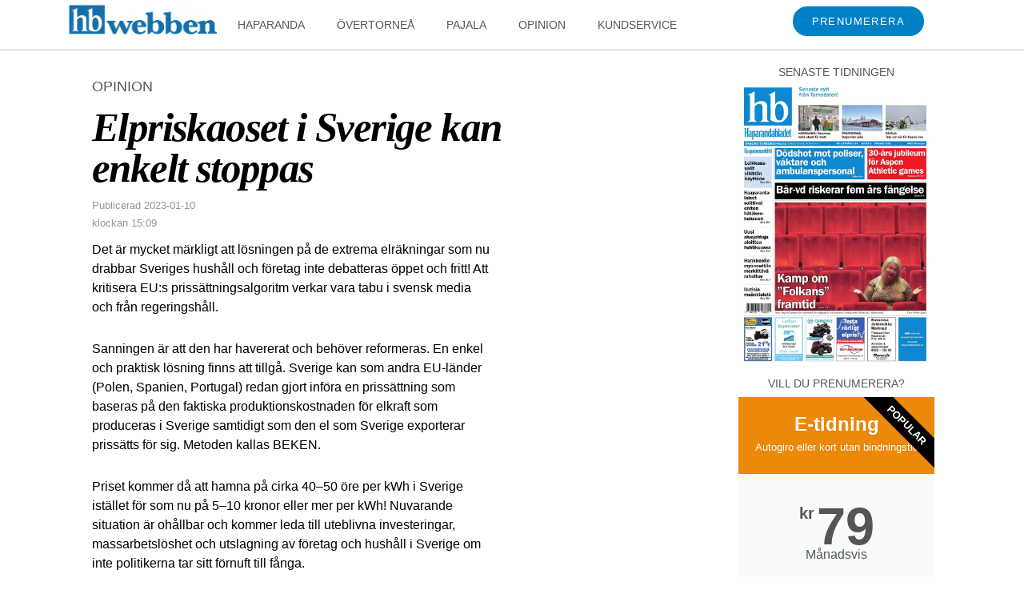

--- FILE ---
content_type: text/html; charset=UTF-8
request_url: https://hbwebben.se/elpriskaoset-i-sverige-kan-enkelt-stoppas/
body_size: 35037
content:
<!doctype html>
<html class="no-js" lang="sv-SE" > <!--<![endif]-->

	<head>
		<meta charset="UTF-8"/>
		<meta name="viewport" content="width=device-width, initial-scale=1.0">
		<link rel="profile" href="http://gmpg.org/xfn/11"/>
		<link rel="pingback" href="https://hbwebben.se/xmlrpc.php"/>
		<title>Elpriskaoset i Sverige kan enkelt stoppas &#8211; HBwebben.se: Nättidning för Haparanda, Övertorneå, Pajala, Kalix och Överkalix kommuner</title>
<meta name='robots' content='max-image-preview:large' />
<link rel="alternate" type="application/rss+xml" title="HBwebben.se: Nättidning för Haparanda, Övertorneå, Pajala, Kalix och Överkalix kommuner &raquo; Webbflöde" href="https://hbwebben.se/feed/" />
<link rel="alternate" type="application/rss+xml" title="HBwebben.se: Nättidning för Haparanda, Övertorneå, Pajala, Kalix och Överkalix kommuner &raquo; Kommentarsflöde" href="https://hbwebben.se/comments/feed/" />
<link rel="alternate" type="application/rss+xml" title="HBwebben.se: Nättidning för Haparanda, Övertorneå, Pajala, Kalix och Överkalix kommuner &raquo; Kommentarsflöde för Elpriskaoset i Sverige kan enkelt stoppas" href="https://hbwebben.se/elpriskaoset-i-sverige-kan-enkelt-stoppas/feed/" />
		<!-- This site uses the Google Analytics by MonsterInsights plugin v9.2.4 - Using Analytics tracking - https://www.monsterinsights.com/ -->
							<script src="//www.googletagmanager.com/gtag/js?id=G-WDLGK770NW"  data-cfasync="false" data-wpfc-render="false" async></script>
			<script data-cfasync="false" data-wpfc-render="false">
				var mi_version = '9.2.4';
				var mi_track_user = true;
				var mi_no_track_reason = '';
								var MonsterInsightsDefaultLocations = {"page_location":"https:\/\/hbwebben.se\/elpriskaoset-i-sverige-kan-enkelt-stoppas\/"};
				if ( typeof MonsterInsightsPrivacyGuardFilter === 'function' ) {
					var MonsterInsightsLocations = (typeof MonsterInsightsExcludeQuery === 'object') ? MonsterInsightsPrivacyGuardFilter( MonsterInsightsExcludeQuery ) : MonsterInsightsPrivacyGuardFilter( MonsterInsightsDefaultLocations );
				} else {
					var MonsterInsightsLocations = (typeof MonsterInsightsExcludeQuery === 'object') ? MonsterInsightsExcludeQuery : MonsterInsightsDefaultLocations;
				}

								var disableStrs = [
										'ga-disable-G-WDLGK770NW',
									];

				/* Function to detect opted out users */
				function __gtagTrackerIsOptedOut() {
					for (var index = 0; index < disableStrs.length; index++) {
						if (document.cookie.indexOf(disableStrs[index] + '=true') > -1) {
							return true;
						}
					}

					return false;
				}

				/* Disable tracking if the opt-out cookie exists. */
				if (__gtagTrackerIsOptedOut()) {
					for (var index = 0; index < disableStrs.length; index++) {
						window[disableStrs[index]] = true;
					}
				}

				/* Opt-out function */
				function __gtagTrackerOptout() {
					for (var index = 0; index < disableStrs.length; index++) {
						document.cookie = disableStrs[index] + '=true; expires=Thu, 31 Dec 2099 23:59:59 UTC; path=/';
						window[disableStrs[index]] = true;
					}
				}

				if ('undefined' === typeof gaOptout) {
					function gaOptout() {
						__gtagTrackerOptout();
					}
				}
								window.dataLayer = window.dataLayer || [];

				window.MonsterInsightsDualTracker = {
					helpers: {},
					trackers: {},
				};
				if (mi_track_user) {
					function __gtagDataLayer() {
						dataLayer.push(arguments);
					}

					function __gtagTracker(type, name, parameters) {
						if (!parameters) {
							parameters = {};
						}

						if (parameters.send_to) {
							__gtagDataLayer.apply(null, arguments);
							return;
						}

						if (type === 'event') {
														parameters.send_to = monsterinsights_frontend.v4_id;
							var hookName = name;
							if (typeof parameters['event_category'] !== 'undefined') {
								hookName = parameters['event_category'] + ':' + name;
							}

							if (typeof MonsterInsightsDualTracker.trackers[hookName] !== 'undefined') {
								MonsterInsightsDualTracker.trackers[hookName](parameters);
							} else {
								__gtagDataLayer('event', name, parameters);
							}
							
						} else {
							__gtagDataLayer.apply(null, arguments);
						}
					}

					__gtagTracker('js', new Date());
					__gtagTracker('set', {
						'developer_id.dZGIzZG': true,
											});
					if ( MonsterInsightsLocations.page_location ) {
						__gtagTracker('set', MonsterInsightsLocations);
					}
										__gtagTracker('config', 'G-WDLGK770NW', {"forceSSL":"true","link_attribution":"true"} );
															window.gtag = __gtagTracker;										(function () {
						/* https://developers.google.com/analytics/devguides/collection/analyticsjs/ */
						/* ga and __gaTracker compatibility shim. */
						var noopfn = function () {
							return null;
						};
						var newtracker = function () {
							return new Tracker();
						};
						var Tracker = function () {
							return null;
						};
						var p = Tracker.prototype;
						p.get = noopfn;
						p.set = noopfn;
						p.send = function () {
							var args = Array.prototype.slice.call(arguments);
							args.unshift('send');
							__gaTracker.apply(null, args);
						};
						var __gaTracker = function () {
							var len = arguments.length;
							if (len === 0) {
								return;
							}
							var f = arguments[len - 1];
							if (typeof f !== 'object' || f === null || typeof f.hitCallback !== 'function') {
								if ('send' === arguments[0]) {
									var hitConverted, hitObject = false, action;
									if ('event' === arguments[1]) {
										if ('undefined' !== typeof arguments[3]) {
											hitObject = {
												'eventAction': arguments[3],
												'eventCategory': arguments[2],
												'eventLabel': arguments[4],
												'value': arguments[5] ? arguments[5] : 1,
											}
										}
									}
									if ('pageview' === arguments[1]) {
										if ('undefined' !== typeof arguments[2]) {
											hitObject = {
												'eventAction': 'page_view',
												'page_path': arguments[2],
											}
										}
									}
									if (typeof arguments[2] === 'object') {
										hitObject = arguments[2];
									}
									if (typeof arguments[5] === 'object') {
										Object.assign(hitObject, arguments[5]);
									}
									if ('undefined' !== typeof arguments[1].hitType) {
										hitObject = arguments[1];
										if ('pageview' === hitObject.hitType) {
											hitObject.eventAction = 'page_view';
										}
									}
									if (hitObject) {
										action = 'timing' === arguments[1].hitType ? 'timing_complete' : hitObject.eventAction;
										hitConverted = mapArgs(hitObject);
										__gtagTracker('event', action, hitConverted);
									}
								}
								return;
							}

							function mapArgs(args) {
								var arg, hit = {};
								var gaMap = {
									'eventCategory': 'event_category',
									'eventAction': 'event_action',
									'eventLabel': 'event_label',
									'eventValue': 'event_value',
									'nonInteraction': 'non_interaction',
									'timingCategory': 'event_category',
									'timingVar': 'name',
									'timingValue': 'value',
									'timingLabel': 'event_label',
									'page': 'page_path',
									'location': 'page_location',
									'title': 'page_title',
									'referrer' : 'page_referrer',
								};
								for (arg in args) {
																		if (!(!args.hasOwnProperty(arg) || !gaMap.hasOwnProperty(arg))) {
										hit[gaMap[arg]] = args[arg];
									} else {
										hit[arg] = args[arg];
									}
								}
								return hit;
							}

							try {
								f.hitCallback();
							} catch (ex) {
							}
						};
						__gaTracker.create = newtracker;
						__gaTracker.getByName = newtracker;
						__gaTracker.getAll = function () {
							return [];
						};
						__gaTracker.remove = noopfn;
						__gaTracker.loaded = true;
						window['__gaTracker'] = __gaTracker;
					})();
									} else {
										console.log("");
					(function () {
						function __gtagTracker() {
							return null;
						}

						window['__gtagTracker'] = __gtagTracker;
						window['gtag'] = __gtagTracker;
					})();
									}
			</script>
				<!-- / Google Analytics by MonsterInsights -->
		<script>
window._wpemojiSettings = {"baseUrl":"https:\/\/s.w.org\/images\/core\/emoji\/15.0.3\/72x72\/","ext":".png","svgUrl":"https:\/\/s.w.org\/images\/core\/emoji\/15.0.3\/svg\/","svgExt":".svg","source":{"concatemoji":"https:\/\/hbwebben.se\/wp-includes\/js\/wp-emoji-release.min.js?ver=6.6.4"}};
/*! This file is auto-generated */
!function(i,n){var o,s,e;function c(e){try{var t={supportTests:e,timestamp:(new Date).valueOf()};sessionStorage.setItem(o,JSON.stringify(t))}catch(e){}}function p(e,t,n){e.clearRect(0,0,e.canvas.width,e.canvas.height),e.fillText(t,0,0);var t=new Uint32Array(e.getImageData(0,0,e.canvas.width,e.canvas.height).data),r=(e.clearRect(0,0,e.canvas.width,e.canvas.height),e.fillText(n,0,0),new Uint32Array(e.getImageData(0,0,e.canvas.width,e.canvas.height).data));return t.every(function(e,t){return e===r[t]})}function u(e,t,n){switch(t){case"flag":return n(e,"\ud83c\udff3\ufe0f\u200d\u26a7\ufe0f","\ud83c\udff3\ufe0f\u200b\u26a7\ufe0f")?!1:!n(e,"\ud83c\uddfa\ud83c\uddf3","\ud83c\uddfa\u200b\ud83c\uddf3")&&!n(e,"\ud83c\udff4\udb40\udc67\udb40\udc62\udb40\udc65\udb40\udc6e\udb40\udc67\udb40\udc7f","\ud83c\udff4\u200b\udb40\udc67\u200b\udb40\udc62\u200b\udb40\udc65\u200b\udb40\udc6e\u200b\udb40\udc67\u200b\udb40\udc7f");case"emoji":return!n(e,"\ud83d\udc26\u200d\u2b1b","\ud83d\udc26\u200b\u2b1b")}return!1}function f(e,t,n){var r="undefined"!=typeof WorkerGlobalScope&&self instanceof WorkerGlobalScope?new OffscreenCanvas(300,150):i.createElement("canvas"),a=r.getContext("2d",{willReadFrequently:!0}),o=(a.textBaseline="top",a.font="600 32px Arial",{});return e.forEach(function(e){o[e]=t(a,e,n)}),o}function t(e){var t=i.createElement("script");t.src=e,t.defer=!0,i.head.appendChild(t)}"undefined"!=typeof Promise&&(o="wpEmojiSettingsSupports",s=["flag","emoji"],n.supports={everything:!0,everythingExceptFlag:!0},e=new Promise(function(e){i.addEventListener("DOMContentLoaded",e,{once:!0})}),new Promise(function(t){var n=function(){try{var e=JSON.parse(sessionStorage.getItem(o));if("object"==typeof e&&"number"==typeof e.timestamp&&(new Date).valueOf()<e.timestamp+604800&&"object"==typeof e.supportTests)return e.supportTests}catch(e){}return null}();if(!n){if("undefined"!=typeof Worker&&"undefined"!=typeof OffscreenCanvas&&"undefined"!=typeof URL&&URL.createObjectURL&&"undefined"!=typeof Blob)try{var e="postMessage("+f.toString()+"("+[JSON.stringify(s),u.toString(),p.toString()].join(",")+"));",r=new Blob([e],{type:"text/javascript"}),a=new Worker(URL.createObjectURL(r),{name:"wpTestEmojiSupports"});return void(a.onmessage=function(e){c(n=e.data),a.terminate(),t(n)})}catch(e){}c(n=f(s,u,p))}t(n)}).then(function(e){for(var t in e)n.supports[t]=e[t],n.supports.everything=n.supports.everything&&n.supports[t],"flag"!==t&&(n.supports.everythingExceptFlag=n.supports.everythingExceptFlag&&n.supports[t]);n.supports.everythingExceptFlag=n.supports.everythingExceptFlag&&!n.supports.flag,n.DOMReady=!1,n.readyCallback=function(){n.DOMReady=!0}}).then(function(){return e}).then(function(){var e;n.supports.everything||(n.readyCallback(),(e=n.source||{}).concatemoji?t(e.concatemoji):e.wpemoji&&e.twemoji&&(t(e.twemoji),t(e.wpemoji)))}))}((window,document),window._wpemojiSettings);
</script>
<!-- hbwebben.se is managing ads with Advanced Ads 2.0.13 – https://wpadvancedads.com/ --><script id="hbweb-ready">
			window.advanced_ads_ready=function(e,a){a=a||"complete";var d=function(e){return"interactive"===a?"loading"!==e:"complete"===e};d(document.readyState)?e():document.addEventListener("readystatechange",(function(a){d(a.target.readyState)&&e()}),{once:"interactive"===a})},window.advanced_ads_ready_queue=window.advanced_ads_ready_queue||[];		</script>
		<style id='wp-emoji-styles-inline-css'>

	img.wp-smiley, img.emoji {
		display: inline !important;
		border: none !important;
		box-shadow: none !important;
		height: 1em !important;
		width: 1em !important;
		margin: 0 0.07em !important;
		vertical-align: -0.1em !important;
		background: none !important;
		padding: 0 !important;
	}
</style>
<link rel='stylesheet' id='wp-block-library-css' href='https://hbwebben.se/wp-includes/css/dist/block-library/style.min.css?ver=6.6.4' media='all' />
<style id='wp-block-library-theme-inline-css'>
.wp-block-audio :where(figcaption){color:#555;font-size:13px;text-align:center}.is-dark-theme .wp-block-audio :where(figcaption){color:#ffffffa6}.wp-block-audio{margin:0 0 1em}.wp-block-code{border:1px solid #ccc;border-radius:4px;font-family:Menlo,Consolas,monaco,monospace;padding:.8em 1em}.wp-block-embed :where(figcaption){color:#555;font-size:13px;text-align:center}.is-dark-theme .wp-block-embed :where(figcaption){color:#ffffffa6}.wp-block-embed{margin:0 0 1em}.blocks-gallery-caption{color:#555;font-size:13px;text-align:center}.is-dark-theme .blocks-gallery-caption{color:#ffffffa6}:root :where(.wp-block-image figcaption){color:#555;font-size:13px;text-align:center}.is-dark-theme :root :where(.wp-block-image figcaption){color:#ffffffa6}.wp-block-image{margin:0 0 1em}.wp-block-pullquote{border-bottom:4px solid;border-top:4px solid;color:currentColor;margin-bottom:1.75em}.wp-block-pullquote cite,.wp-block-pullquote footer,.wp-block-pullquote__citation{color:currentColor;font-size:.8125em;font-style:normal;text-transform:uppercase}.wp-block-quote{border-left:.25em solid;margin:0 0 1.75em;padding-left:1em}.wp-block-quote cite,.wp-block-quote footer{color:currentColor;font-size:.8125em;font-style:normal;position:relative}.wp-block-quote.has-text-align-right{border-left:none;border-right:.25em solid;padding-left:0;padding-right:1em}.wp-block-quote.has-text-align-center{border:none;padding-left:0}.wp-block-quote.is-large,.wp-block-quote.is-style-large,.wp-block-quote.is-style-plain{border:none}.wp-block-search .wp-block-search__label{font-weight:700}.wp-block-search__button{border:1px solid #ccc;padding:.375em .625em}:where(.wp-block-group.has-background){padding:1.25em 2.375em}.wp-block-separator.has-css-opacity{opacity:.4}.wp-block-separator{border:none;border-bottom:2px solid;margin-left:auto;margin-right:auto}.wp-block-separator.has-alpha-channel-opacity{opacity:1}.wp-block-separator:not(.is-style-wide):not(.is-style-dots){width:100px}.wp-block-separator.has-background:not(.is-style-dots){border-bottom:none;height:1px}.wp-block-separator.has-background:not(.is-style-wide):not(.is-style-dots){height:2px}.wp-block-table{margin:0 0 1em}.wp-block-table td,.wp-block-table th{word-break:normal}.wp-block-table :where(figcaption){color:#555;font-size:13px;text-align:center}.is-dark-theme .wp-block-table :where(figcaption){color:#ffffffa6}.wp-block-video :where(figcaption){color:#555;font-size:13px;text-align:center}.is-dark-theme .wp-block-video :where(figcaption){color:#ffffffa6}.wp-block-video{margin:0 0 1em}:root :where(.wp-block-template-part.has-background){margin-bottom:0;margin-top:0;padding:1.25em 2.375em}
</style>
<style id='classic-theme-styles-inline-css'>
/*! This file is auto-generated */
.wp-block-button__link{color:#fff;background-color:#32373c;border-radius:9999px;box-shadow:none;text-decoration:none;padding:calc(.667em + 2px) calc(1.333em + 2px);font-size:1.125em}.wp-block-file__button{background:#32373c;color:#fff;text-decoration:none}
</style>
<style id='global-styles-inline-css'>
:root{--wp--preset--aspect-ratio--square: 1;--wp--preset--aspect-ratio--4-3: 4/3;--wp--preset--aspect-ratio--3-4: 3/4;--wp--preset--aspect-ratio--3-2: 3/2;--wp--preset--aspect-ratio--2-3: 2/3;--wp--preset--aspect-ratio--16-9: 16/9;--wp--preset--aspect-ratio--9-16: 9/16;--wp--preset--color--black: #000000;--wp--preset--color--cyan-bluish-gray: #abb8c3;--wp--preset--color--white: #ffffff;--wp--preset--color--pale-pink: #f78da7;--wp--preset--color--vivid-red: #cf2e2e;--wp--preset--color--luminous-vivid-orange: #ff6900;--wp--preset--color--luminous-vivid-amber: #fcb900;--wp--preset--color--light-green-cyan: #7bdcb5;--wp--preset--color--vivid-green-cyan: #00d084;--wp--preset--color--pale-cyan-blue: #8ed1fc;--wp--preset--color--vivid-cyan-blue: #0693e3;--wp--preset--color--vivid-purple: #9b51e0;--wp--preset--color--button-color: #0066CC;--wp--preset--color--button-hover-color: #10659C;--wp--preset--color--button-hover-text-color: #FFFFFF;--wp--preset--color--button-text-color: #FFFFFF;--wp--preset--color--responsive-container-background-color: #333333;--wp--preset--color--responsive-main-container-background-color: #ffffff;--wp--preset--gradient--vivid-cyan-blue-to-vivid-purple: linear-gradient(135deg,rgba(6,147,227,1) 0%,rgb(155,81,224) 100%);--wp--preset--gradient--light-green-cyan-to-vivid-green-cyan: linear-gradient(135deg,rgb(122,220,180) 0%,rgb(0,208,130) 100%);--wp--preset--gradient--luminous-vivid-amber-to-luminous-vivid-orange: linear-gradient(135deg,rgba(252,185,0,1) 0%,rgba(255,105,0,1) 100%);--wp--preset--gradient--luminous-vivid-orange-to-vivid-red: linear-gradient(135deg,rgba(255,105,0,1) 0%,rgb(207,46,46) 100%);--wp--preset--gradient--very-light-gray-to-cyan-bluish-gray: linear-gradient(135deg,rgb(238,238,238) 0%,rgb(169,184,195) 100%);--wp--preset--gradient--cool-to-warm-spectrum: linear-gradient(135deg,rgb(74,234,220) 0%,rgb(151,120,209) 20%,rgb(207,42,186) 40%,rgb(238,44,130) 60%,rgb(251,105,98) 80%,rgb(254,248,76) 100%);--wp--preset--gradient--blush-light-purple: linear-gradient(135deg,rgb(255,206,236) 0%,rgb(152,150,240) 100%);--wp--preset--gradient--blush-bordeaux: linear-gradient(135deg,rgb(254,205,165) 0%,rgb(254,45,45) 50%,rgb(107,0,62) 100%);--wp--preset--gradient--luminous-dusk: linear-gradient(135deg,rgb(255,203,112) 0%,rgb(199,81,192) 50%,rgb(65,88,208) 100%);--wp--preset--gradient--pale-ocean: linear-gradient(135deg,rgb(255,245,203) 0%,rgb(182,227,212) 50%,rgb(51,167,181) 100%);--wp--preset--gradient--electric-grass: linear-gradient(135deg,rgb(202,248,128) 0%,rgb(113,206,126) 100%);--wp--preset--gradient--midnight: linear-gradient(135deg,rgb(2,3,129) 0%,rgb(40,116,252) 100%);--wp--preset--font-size--small: 13px;--wp--preset--font-size--medium: 20px;--wp--preset--font-size--large: 26px;--wp--preset--font-size--x-large: 42px;--wp--preset--font-size--normal: 16px;--wp--preset--font-size--larger: 33px;--wp--preset--spacing--20: 0.44rem;--wp--preset--spacing--30: 0.67rem;--wp--preset--spacing--40: 1rem;--wp--preset--spacing--50: 1.5rem;--wp--preset--spacing--60: 2.25rem;--wp--preset--spacing--70: 3.38rem;--wp--preset--spacing--80: 5.06rem;--wp--preset--shadow--natural: 6px 6px 9px rgba(0, 0, 0, 0.2);--wp--preset--shadow--deep: 12px 12px 50px rgba(0, 0, 0, 0.4);--wp--preset--shadow--sharp: 6px 6px 0px rgba(0, 0, 0, 0.2);--wp--preset--shadow--outlined: 6px 6px 0px -3px rgba(255, 255, 255, 1), 6px 6px rgba(0, 0, 0, 1);--wp--preset--shadow--crisp: 6px 6px 0px rgba(0, 0, 0, 1);}:where(.is-layout-flex){gap: 0.5em;}:where(.is-layout-grid){gap: 0.5em;}body .is-layout-flex{display: flex;}.is-layout-flex{flex-wrap: wrap;align-items: center;}.is-layout-flex > :is(*, div){margin: 0;}body .is-layout-grid{display: grid;}.is-layout-grid > :is(*, div){margin: 0;}:where(.wp-block-columns.is-layout-flex){gap: 2em;}:where(.wp-block-columns.is-layout-grid){gap: 2em;}:where(.wp-block-post-template.is-layout-flex){gap: 1.25em;}:where(.wp-block-post-template.is-layout-grid){gap: 1.25em;}.has-black-color{color: var(--wp--preset--color--black) !important;}.has-cyan-bluish-gray-color{color: var(--wp--preset--color--cyan-bluish-gray) !important;}.has-white-color{color: var(--wp--preset--color--white) !important;}.has-pale-pink-color{color: var(--wp--preset--color--pale-pink) !important;}.has-vivid-red-color{color: var(--wp--preset--color--vivid-red) !important;}.has-luminous-vivid-orange-color{color: var(--wp--preset--color--luminous-vivid-orange) !important;}.has-luminous-vivid-amber-color{color: var(--wp--preset--color--luminous-vivid-amber) !important;}.has-light-green-cyan-color{color: var(--wp--preset--color--light-green-cyan) !important;}.has-vivid-green-cyan-color{color: var(--wp--preset--color--vivid-green-cyan) !important;}.has-pale-cyan-blue-color{color: var(--wp--preset--color--pale-cyan-blue) !important;}.has-vivid-cyan-blue-color{color: var(--wp--preset--color--vivid-cyan-blue) !important;}.has-vivid-purple-color{color: var(--wp--preset--color--vivid-purple) !important;}.has-black-background-color{background-color: var(--wp--preset--color--black) !important;}.has-cyan-bluish-gray-background-color{background-color: var(--wp--preset--color--cyan-bluish-gray) !important;}.has-white-background-color{background-color: var(--wp--preset--color--white) !important;}.has-pale-pink-background-color{background-color: var(--wp--preset--color--pale-pink) !important;}.has-vivid-red-background-color{background-color: var(--wp--preset--color--vivid-red) !important;}.has-luminous-vivid-orange-background-color{background-color: var(--wp--preset--color--luminous-vivid-orange) !important;}.has-luminous-vivid-amber-background-color{background-color: var(--wp--preset--color--luminous-vivid-amber) !important;}.has-light-green-cyan-background-color{background-color: var(--wp--preset--color--light-green-cyan) !important;}.has-vivid-green-cyan-background-color{background-color: var(--wp--preset--color--vivid-green-cyan) !important;}.has-pale-cyan-blue-background-color{background-color: var(--wp--preset--color--pale-cyan-blue) !important;}.has-vivid-cyan-blue-background-color{background-color: var(--wp--preset--color--vivid-cyan-blue) !important;}.has-vivid-purple-background-color{background-color: var(--wp--preset--color--vivid-purple) !important;}.has-black-border-color{border-color: var(--wp--preset--color--black) !important;}.has-cyan-bluish-gray-border-color{border-color: var(--wp--preset--color--cyan-bluish-gray) !important;}.has-white-border-color{border-color: var(--wp--preset--color--white) !important;}.has-pale-pink-border-color{border-color: var(--wp--preset--color--pale-pink) !important;}.has-vivid-red-border-color{border-color: var(--wp--preset--color--vivid-red) !important;}.has-luminous-vivid-orange-border-color{border-color: var(--wp--preset--color--luminous-vivid-orange) !important;}.has-luminous-vivid-amber-border-color{border-color: var(--wp--preset--color--luminous-vivid-amber) !important;}.has-light-green-cyan-border-color{border-color: var(--wp--preset--color--light-green-cyan) !important;}.has-vivid-green-cyan-border-color{border-color: var(--wp--preset--color--vivid-green-cyan) !important;}.has-pale-cyan-blue-border-color{border-color: var(--wp--preset--color--pale-cyan-blue) !important;}.has-vivid-cyan-blue-border-color{border-color: var(--wp--preset--color--vivid-cyan-blue) !important;}.has-vivid-purple-border-color{border-color: var(--wp--preset--color--vivid-purple) !important;}.has-vivid-cyan-blue-to-vivid-purple-gradient-background{background: var(--wp--preset--gradient--vivid-cyan-blue-to-vivid-purple) !important;}.has-light-green-cyan-to-vivid-green-cyan-gradient-background{background: var(--wp--preset--gradient--light-green-cyan-to-vivid-green-cyan) !important;}.has-luminous-vivid-amber-to-luminous-vivid-orange-gradient-background{background: var(--wp--preset--gradient--luminous-vivid-amber-to-luminous-vivid-orange) !important;}.has-luminous-vivid-orange-to-vivid-red-gradient-background{background: var(--wp--preset--gradient--luminous-vivid-orange-to-vivid-red) !important;}.has-very-light-gray-to-cyan-bluish-gray-gradient-background{background: var(--wp--preset--gradient--very-light-gray-to-cyan-bluish-gray) !important;}.has-cool-to-warm-spectrum-gradient-background{background: var(--wp--preset--gradient--cool-to-warm-spectrum) !important;}.has-blush-light-purple-gradient-background{background: var(--wp--preset--gradient--blush-light-purple) !important;}.has-blush-bordeaux-gradient-background{background: var(--wp--preset--gradient--blush-bordeaux) !important;}.has-luminous-dusk-gradient-background{background: var(--wp--preset--gradient--luminous-dusk) !important;}.has-pale-ocean-gradient-background{background: var(--wp--preset--gradient--pale-ocean) !important;}.has-electric-grass-gradient-background{background: var(--wp--preset--gradient--electric-grass) !important;}.has-midnight-gradient-background{background: var(--wp--preset--gradient--midnight) !important;}.has-small-font-size{font-size: var(--wp--preset--font-size--small) !important;}.has-medium-font-size{font-size: var(--wp--preset--font-size--medium) !important;}.has-large-font-size{font-size: var(--wp--preset--font-size--large) !important;}.has-x-large-font-size{font-size: var(--wp--preset--font-size--x-large) !important;}
:where(.wp-block-post-template.is-layout-flex){gap: 1.25em;}:where(.wp-block-post-template.is-layout-grid){gap: 1.25em;}
:where(.wp-block-columns.is-layout-flex){gap: 2em;}:where(.wp-block-columns.is-layout-grid){gap: 2em;}
:root :where(.wp-block-pullquote){font-size: 1.5em;line-height: 1.6;}
</style>
<link rel='stylesheet' id='responsive-style-css' href='https://hbwebben.se/wp-content/themes/responsive/core/css/style.min.css?ver=4.9.6' media='all' />
<style id='responsive-style-inline-css'>
:root .has-button-color-color { color: #0066CC; }:root .has-button-color-background-color { background-color: #0066CC; }:root .has-button-hover-color-color { color: #10659C; }:root .has-button-hover-color-background-color { background-color: #10659C; }:root .has-button-hover-text-color-color { color: #FFFFFF; }:root .has-button-hover-text-color-background-color { background-color: #FFFFFF; }:root .has-button-text-color-color { color: #FFFFFF; }:root .has-button-text-color-background-color { background-color: #FFFFFF; }:root .has-responsive-container-background-color-color { color: #333333; }:root .has-responsive-container-background-color-background-color { background-color: #333333; }:root .has-responsive-main-container-background-color-color { color: #ffffff; }:root .has-responsive-main-container-background-color-background-color { background-color: #ffffff; }
 .container, [class*='__inner-container'], .site-header-full-width-main-navigation.site-mobile-header-layout-vertical:not(.responsive-site-full-width) .main-navigation-wrapper{max-width:1140px}.page.front-page.responsive-site-style-content-boxed .custom-home-widget-section.home-widgets, .blog.front-page.responsive-site-style-content-boxed .custom-home-widget-section.home-widgets, .responsive-site-style-content-boxed .custom-home-about-section, .responsive-site-style-content-boxed .custom-home-feature-section, .responsive-site-style-content-boxed .custom-home-team-section, .responsive-site-style-content-boxed .custom-home-testimonial-section, .responsive-site-style-content-boxed .custom-home-contact-section, .responsive-site-style-content-boxed .custom-home-widget-section, .responsive-site-style-content-boxed .custom-home-featured-area, .responsive-site-style-content-boxed .site-content-header, .responsive-site-style-content-boxed .content-area-wrapper, .responsive-site-style-content-boxed .site-content .hentry, .responsive-site-style-content-boxed .give-wrap .give_forms, .responsive-site-style-content-boxed .navigation, .responsive-site-style-content-boxed .responsive-single-related-posts-container, .responsive-site-style-content-boxed .comments-area, .responsive-site-style-content-boxed .comment-respond, .responsive-site-style-boxed .custom-home-about-section, .responsive-site-style-boxed .custom-home-feature-section, .responsive-site-style-boxed .custom-home-team-section, .responsive-site-style-boxed .custom-home-testimonial-section, .responsive-site-style-boxed .custom-home-contact-section, .responsive-site-style-boxed .custom-home-widget-section, .responsive-site-style-boxed .custom-home-featured-area, .responsive-site-style-boxed .site-content-header, .responsive-site-style-boxed .site-content .hentry, .responsive-site-style-boxed .give-wrap .give_forms, .responsive-site-style-boxed .navigation, .responsive-site-style-boxed .responsive-single-related-posts-container, .responsive-site-style-boxed .comments-area, .responsive-site-style-boxed .comment-respond, .responsive-site-style-boxed .comment-respond, .responsive-site-style-boxed aside#secondary .widget-wrapper, .responsive-site-style-boxed .site-content article.product{background-color:#ffffff;border-radius:0px}address, blockquote, pre, code, kbd, tt, var{background-color:#eaeaea}p, .entry-content p{margin-bottom:em}.responsive-site-style-content-boxed .hentry, .responsive-site-style-content-boxed .give-wrap .give_forms, .responsive-site-style-content-boxed .navigation, .responsive-site-style-content-boxed .responsive-single-related-posts-container, .responsive-site-style-content-boxed .comments-area, .responsive-site-style-content-boxed .comment-respond, .responsive-site-style-boxed .give-wrap .give_forms, .responsive-site-style-boxed .hentry, .responsive-site-style-boxed .navigation, .responsive-site-style-boxed .responsive-single-related-posts-container, .responsive-site-style-boxed .comments-area, .responsive-site-style-boxed .comment-respond, .page.front-page.responsive-site-style-flat .widget-wrapper, .blog.front-page.responsive-site-style-flat .widget-wrapper, .responsive-site-style-boxed .widget-wrapper, .responsive-site-style-boxed .site-content article.product{padding:30px}@media screen and ( max-width:992px ){.responsive-site-style-content-boxed .hentry, .responsive-site-style-content-boxed .give-wrap .give_forms, .responsive-site-style-content-boxed .navigation, .responsive-site-style-content-boxed .responsive-single-related-posts-container, .responsive-site-style-content-boxed .comments-area, .responsive-site-style-content-boxed .comment-respond, .responsive-site-style-boxed .hentry, .responsive-site-style-boxed .give-wrap .give_forms, .responsive-site-style-boxed .navigation, .responsive-site-style-boxed .responsive-single-related-posts-container, .responsive-site-style-boxed .comments-area, .responsive-site-style-boxed .comment-respond, .page.front-page.responsive-site-style-flat .widget-wrapper, .blog.front-page.responsive-site-style-flat .widget-wrapper, .responsive-site-style-boxed .widget-wrapper, .responsive-site-style-boxed .site-content article.product, .page-template-gutenberg-fullwidth.responsive-site-style-content-boxed .hentry .post-entry > div:not(.wp-block-cover):not(.wp-block-coblocks-map), .page-template-gutenberg-fullwidth.responsive-site-style-boxed .hentry .post-entry > div:not(.wp-block-cover):not(.wp-block-coblocks-map){padding:30px}}@media screen and ( max-width:576px ){.responsive-site-style-content-boxed .give-wrap .give_forms, .responsive-site-style-content-boxed .hentry, .responsive-site-style-content-boxed .navigation, .responsive-site-style-content-boxed .responsive-single-related-posts-container, .responsive-site-style-content-boxed .comments-area, .responsive-site-style-content-boxed .comment-respond, .responsive-site-style-boxed .hentry, .responsive-site-style-boxed .give-wrap .give_forms, .responsive-site-style-boxed .navigation, .responsive-site-style-boxed .responsive-single-related-posts-container, .responsive-site-style-boxed .comments-area, .responsive-site-style-boxed .comment-respond, .page.front-page.responsive-site-style-flat .widget-wrapper, .blog.front-page.responsive-site-style-flat .widget-wrapper, .responsive-site-style-boxed .widget-wrapper, .responsive-site-style-boxed .site-content article.product, .page-template-gutenberg-fullwidth.responsive-site-style-content-boxed .hentry .post-entry > div:not(.wp-block-cover):not(.wp-block-coblocks-map), .page-template-gutenberg-fullwidth.responsive-site-style-boxed .hentry .post-entry > div:not(.wp-block-cover):not(.wp-block-coblocks-map){padding:30px}}@media screen and ( min-width:992px ){.page aside.widget-area:not(.home-widgets)#secondary{width:30%}.page:not(.page-template-gutenberg-fullwidth):not(.page-template-full-width-page):not(.woocommerce-cart):not(.woocommerce-checkout):not(.front-page) #primary.content-area{width:70%}}@media screen and ( min-width:992px ){.archive:not(.post-type-archive-product) aside.widget-area#secondary, .blog:not(.custom-home-page-active) aside.widget-area#secondary{width:30%}.archive:not(.post-type-archive-product):not(.post-type-archive-course) #primary.content-area, .blog:not(.custom-home-page-active) #primary.content-area{width:70%}}@media screen and ( min-width:992px ){.single:not(.single-product) aside.widget-area#secondary{width:30%}.single:not(.single-product) #primary.content-area{width:70%}}body{color:#333333}.post-data *, .hentry .post-data a, .hentry .post-data, .post-meta *, .hentry .post-meta a{color:#999999}a{color:#0066CC}.entry-content .woocommerce a.remove:hover{color:#0066CC !important;border-color:#0066CC}a:hover{color:#10659C}label{color:#333333}.responsive-block-editor-addons-button__wrapper > .not-inherited-from-theme, .responsive-block-editor-addons-button__wrapper > .inherited-from-theme{color:#ffffff}.responsive-block-editor-addons-button__wrapper:hover > .not-inherited-from-theme, .responsive-block-editor-addons-button__wrapper:hover > .inherited-from-theme{color:#ffffff}.page.front-page .button, .blog.front-page .button, .read-more-button .hentry .read-more .more-link, input[type=button], input[type=submit], button, .button, .wp-block-button__link, body div.wpforms-container-full .wpforms-form input[type=submit], body div.wpforms-container-full .wpforms-form button[type=submit], body div.wpforms-container-full .wpforms-form .wpforms-page-button, .main-navigation .menu .res-button-menu .res-custom-button{background-color:#0066CC;border:1px solid #10659C;border-radius:0px;color:#ffffff;padding:10px}@media screen and ( max-width:992px ){.page.front-page .button, .blog.front-page .button, .read-more-button .hentry .read-more .more-link, input[type=button], .wp-block-button__link, input[type=submit], button, .button, body div.wpforms-container-full .wpforms-form input[type=submit], body div.wpforms-container-full .wpforms-form button[type=submit], body div.wpforms-container-full .wpforms-form .wpforms-page-button, .main-navigation .menu .res-button-menu .res-custom-button{padding:10px}}@media screen and ( max-width:576px ){.page.front-page .button, .blog.front-page .button, .read-more-button .hentry .read-more .more-link, input[type=button], .wp-block-button__link, input[type=submit], button, .button, body div.wpforms-container-full .wpforms-form input[type=submit], body div.wpforms-container-full .wpforms-form button[type=submit], body div.wpforms-container-full .wpforms-form .wpforms-page-button, .main-navigation .menu .res-button-menu .res-custom-button{padding:10px}}.page.front-page .button:focus, .blog.front-page .button:focus, .page.front-page .button:hover, .blog.front-page .button:hover, .wp-block-button__link.has-text-color.has-background:focus, .wp-block-button__link.has-text-color.has-background:hover, .wp-block-button__link.has-text-color:focus, .wp-block-button__link.has-text-color:hover, .wp-block-button__link.has-background:hover, .wp-block-button__link.has-background:focus, .main-navigation .menu .res-button-menu .res-custom-button:hover{color:#ffffff !important;background-color:#10659C !important}.wp-block-button__link:focus, .wp-block-button__link:hover, .read-more-button .hentry .read-more .more-link:hover, .read-more-button .hentry .read-more .more-link:focus, input[type=button]:hover, input[type=submit]:hover, input[type=button]:focus, input[type=submit]:focus, button:hover, button:focus, .button:hover, .button:focus, body div.wpforms-container-full .wpforms-form input[type=submit]:hover, body div.wpforms-container-full .wpforms-form input[type=submit]:focus, body div.wpforms-container-full .wpforms-form input[type=submit]:active, body div.wpforms-container-full .wpforms-form button[type=submit]:hover, body div.wpforms-container-full .wpforms-form button[type=submit]:focus, body div.wpforms-container-full .wpforms-form button[type=submit]:active, body div.wpforms-container-full .wpforms-form .wpforms-page-button:hover, body div.wpforms-container-full .wpforms-form .wpforms-page-button:active, body div.wpforms-container-full .wpforms-form .wpforms-page-button:focus, .main-navigation .menu .res-button-menu .res-custom-button:hover{color:#ffffff;border:1px solid #0066CC;background-color:#10659C}select, textarea, input[type=tel], input[type=email], input[type=number], input[type=search], input[type=text], input[type=date], input[type=datetime], input[type=datetime-local], input[type=month], input[type=password], input[type=range], input[type=time], input[type=url], input[type=week], body div.wpforms-container-full .wpforms-form input[type=date], body div.wpforms-container-full .wpforms-form input[type=datetime], body div.wpforms-container-full .wpforms-form input[type=datetime-local], body div.wpforms-container-full .wpforms-form input[type=email], body div.wpforms-container-full .wpforms-form input[type=month], body div.wpforms-container-full .wpforms-form input[type=number], body div.wpforms-container-full .wpforms-form input[type=password], body div.wpforms-container-full .wpforms-form input[type=range], body div.wpforms-container-full .wpforms-form input[type=search], body div.wpforms-container-full .wpforms-form input[type=tel], body div.wpforms-container-full .wpforms-form input[type=text], body div.wpforms-container-full .wpforms-form input[type=time], body div.wpforms-container-full .wpforms-form input[type=url], body div.wpforms-container-full .wpforms-form input[type=week], body div.wpforms-container-full .wpforms-form select, body div.wpforms-container-full .wpforms-form textarea{color:#333333;background-color:#ffffff;border:1px solid #cccccc;border-radius:0px;line-height:1.75;padding:3px;height:auto}.entry-content div.wpforms-container-full .wpforms-form select, body div.wpforms-container-full .wpforms-form select, select{background-image:linear-gradient(45deg, transparent 50%, #333333 50%), linear-gradient(135deg, #333333 50%, transparent 50%);background-position:calc(100% - 20px) calc(50% + 2px), calc(100% - 15px) calc(50% + 2px), calc(100% - .5em) .5em;background-size:5px 5px, 5px 5px, 1.5em 1.5em;background-repeat:no-repeat;-webkit-appearance:none;-moz-appearance:none}body div.wpforms-container-full .wpforms-form .wpforms-field input.wpforms-error, body div.wpforms-container-full .wpforms-form .wpforms-field input.user-invalid, body div.wpforms-container-full .wpforms-form .wpforms-field textarea.wpforms-error, body div.wpforms-container-full .wpforms-form .wpforms-field textarea.user-invalid, body div.wpforms-container-full .wpforms-form .wpforms-field select.wpforms-error, body div.wpforms-container-full .wpforms-form .wpforms-field select.user-invalid{border-width:1px}@media screen and ( max-width:992px ){select, textarea, input[type=tel], input[type=email], input[type=number], input[type=search], input[type=text], input[type=date], input[type=datetime], input[type=datetime-local], input[type=month], input[type=password], input[type=range], input[type=time], input[type=url], input[type=week], body div.wpforms-container-full .wpforms-form input[type=date], body div.wpforms-container-full .wpforms-form input[type=datetime], body div.wpforms-container-full .wpforms-form input[type=datetime-local], body div.wpforms-container-full .wpforms-form input[type=email], body div.wpforms-container-full .wpforms-form input[type=month], body div.wpforms-container-full .wpforms-form input[type=number], body div.wpforms-container-full .wpforms-form input[type=password], body div.wpforms-container-full .wpforms-form input[type=range], body div.wpforms-container-full .wpforms-form input[type=search], body div.wpforms-container-full .wpforms-form input[type=tel], body div.wpforms-container-full .wpforms-form input[type=text], body div.wpforms-container-full .wpforms-form input[type=time], body div.wpforms-container-full .wpforms-form input[type=url], body div.wpforms-container-full .wpforms-form input[type=week], body div.wpforms-container-full .wpforms-form select, body div.wpforms-container-full .wpforms-form textarea{padding:3px}}@media screen and ( max-width:576px ){select, textarea, input[type=tel], input[type=email], input[type=number], input[type=search], input[type=text], input[type=date], input[type=datetime], input[type=datetime-local], input[type=month], input[type=password], input[type=range], input[type=time], input[type=url], input[type=week], body div.wpforms-container-full .wpforms-form input[type=date], body div.wpforms-container-full .wpforms-form input[type=datetime], body div.wpforms-container-full .wpforms-form input[type=datetime-local], body div.wpforms-container-full .wpforms-form input[type=email], body div.wpforms-container-full .wpforms-form input[type=month], body div.wpforms-container-full .wpforms-form input[type=number], body div.wpforms-container-full .wpforms-form input[type=password], body div.wpforms-container-full .wpforms-form input[type=range], body div.wpforms-container-full .wpforms-form input[type=search], body div.wpforms-container-full .wpforms-form input[type=tel], body div.wpforms-container-full .wpforms-form input[type=text], body div.wpforms-container-full .wpforms-form input[type=time], body div.wpforms-container-full .wpforms-form input[type=url], body div.wpforms-container-full .wpforms-form input[type=week], body div.wpforms-container-full .wpforms-form select, body div.wpforms-container-full .wpforms-form textarea{padding:3px}}h1{color:#333333}h2{color:#333333}h3{color:#333333}h4{color:#333333}h5{color:#333333}h6{color:#333333}body.custom-background.responsive-site-contained, body.custom-background.responsive-site-full-width{background-position:left top}body.custom-background.responsive-site-contained, body.custom-background.responsive-site-full-width{background-attachment:fixed}body.custom-background.responsive-site-contained, body.custom-background.responsive-site-full-width{background-repeat:repeat}body.custom-background.responsive-site-contained, body.custom-background.responsive-site-full-width{background-size:cover}.widget-area h1, .widget-area h2, .widget-area h3, .widget-area h4, .widget-area h5, .widget-area h6{color:#333333}.responsive-site-style-boxed aside#secondary .widget-wrapper{background-color:#ffffff}.widget-area{color:#333333}.widget-area .widget-wrapper a{color:#0066CC}.widget-area .widget-wrapper a:hover{color:#10659C}body:not(.res-transparent-header) .site-header{padding-top:0px;padding-bottom:0px}@media screen and (max-width:767px){body.site-header-layout-vertical.site-mobile-header-layout-horizontal:not(.res-transparent-header) .site-header .main-navigation{border-top:0}}body.res-transparent-header .site-header{padding-top:0px;padding-bottom:0px}@media screen and (max-width:767px){body.site-header-layout-vertical.site-mobile-header-layout-horizontal.res-transparent-header .site-header .main-navigation{border-top:0}}@media (min-width:767px){.main-navigation .menu-toggle{display:none}.site-branding{width:auto}.main-navigation .menu{display:block}.main-navigation .menu > li{border-bottom:none;float:left;margin-left:2px}.main-navigation .children, .main-navigation .sub-menu{background-color:#ffffff;box-shadow:0 0px 2px #cccccc;left:-9999em;margin-left:0;top:100%;position:absolute;width:240px;z-index:9999}.main-navigation .children > li.focus > .children, .main-navigation .children > li.focus > .sub-menu, .main-navigation .children > li:hover > .children, .main-navigation .children > li:hover > .sub-menu, .main-navigation .sub-menu > li.focus > .children, .main-navigation .sub-menu > li.focus > .sub-menu, .main-navigation .sub-menu > li:hover > .children, .main-navigation .sub-menu > li:hover > .sub-menu{left:100%;top:0}.main-navigation .children > li:first-child, .main-navigation .sub-menu > li:first-child{border-top:none}.main-navigation .children a, .main-navigation .sub-menu a{padding:15px 15px}.site-header-layout-horizontal.site-header-main-navigation-site-branding .main-navigation .menu > li{margin-left:0;margin-right:2px}.site-header-layout-vertical .site-header .row{flex-direction:column}.site-header-layout-vertical .main-navigation .menu > li{margin-left:0;margin-right:2px}.site-header-layout-vertical.site-header-alignment-center .main-navigation .menu{display:table;margin-left:auto;margin-right:auto;width:auto}.site-header-layout-vertical.site-header-alignment-center .main-navigation .menu > li{margin-left:1px;margin-right:1px}.site-header-layout-vertical.site-header-alignment-right .main-navigation .menu{display:table;margin-right:0;margin-left:auto}.site-header-layout-vertical.site-header-alignment-right .main-navigation .menu > li{margin-left:1px;margin-right:0}.site-header-layout-vertical.site-header-full-width-main-navigation .main-navigation{margin-left:calc( 50% - 50vw );margin-right:calc( 50% - 50vw );max-width:100vw;width:100vw}.site-header-layout-horizontal .site-header .row{flex-wrap:nowrap}.site-header-layout-vertical.site-header-alignment-center .site-branding{text-align:center}.site-header-layout-vertical.site-header-alignment-center .main-navigation .menu-toggle{text-align:center;margin:auto}.site-header-layout-vertical.site-header-alignment-right .site-branding{text-align:right}.site-header-layout-vertical.site-header-alignment-right .main-navigation .menu-toggle{text-align:right;float:right}.site-header-layout-horizontal.header-widget-position-with_logo .site-branding{padding-right:75px}.site-header-layout-vertical.site-header-alignment-center .site-branding{text-align:center}.site-header-layout-vertical.site-header-alignment-center .main-navigation .menu-toggle{text-align:center;margin:auto}.site-header-layout-vertical.site-header-alignment-center .main-navigation .menu > li{margin-left:1px;margin-right:1px}.site-header-layout-vertical.site-header-alignment-right .site-branding{text-align:right}.site-header-layout-vertical.site-header-alignment-right .main-navigation .menu-toggle{text-align:right;float:right}.site-header-layout-vertical.site-header-alignment-right .main-navigation .menu > li{margin-left:1px;margin-right:1px}.site-header-layout-vertical.site-header-site-branding-main-navigation.site-header-full-width-main-navigation .main-navigation{border-top:1px solid #eaeaea}.site-header-layout-vertical.site-header-site-branding-main-navigation.site-header-full-width-main-navigation .main-navigation div{border-bottom:0}.site-header-layout-vertical.site-header-main-navigation-site-branding.site-header-full-width-main-navigation .main-navigation{border-bottom:1px solid #eaeaea;border-top:0}.site-header-layout-vertical.site-header-main-navigation-site-branding.site-header-full-width-main-navigation .main-navigation div{border-bottom:0}.children .res-iconify.no-menu{transform:rotate( -139deg );right:0.5rem}.main-navigation .menu .sub-menu .res-iconify svg{transform:translate(0,-50%) rotate(270deg)}}@media screen and ( max-width:767px ){.site-mobile-header-layout-horizontal.site-header-main-navigation-site-branding .main-navigation .menu-toggle{bottom:28px}.site-mobile-header-layout-horizontal.site-header-site-branding-main-navigation .main-navigation .menu-toggle{top:28px;margin:-14px;margin-right:2px}.site-mobile-header-layout-horizontal.header-widget-position-with_logo .site-branding{padding-right:75px}.site-mobile-header-layout-vertical.site-mobile-header-alignment-center .site-branding{text-align:center}.site-mobile-header-layout-vertical.site-mobile-header-alignment-center .main-navigation .menu-toggle{text-align:center;margin:auto}.site-mobile-header-layout-vertical.site-mobile-header-alignment-center .main-navigation .menu > li{margin-left:1px;margin-right:1px}.site-mobile-header-layout-vertical.site-mobile-header-alignment-right .site-branding{text-align:right}.site-mobile-header-layout-vertical.site-mobile-header-alignment-right .main-navigation .menu-toggle{text-align:right;float:right}.site-mobile-header-layout-vertical.site-mobile-header-alignment-right .main-navigation .menu > li{margin-left:1px;margin-right:1px}.site-mobile-header-layout-vertical.site-header-site-branding-main-navigation.site-header-full-width-main-navigation .main-navigation{border-top:1px solid #eaeaea}.site-mobile-header-layout-vertical.site-header-site-branding-main-navigation.site-header-full-width-main-navigation .main-navigation div{border-bottom:0}.site-mobile-header-layout-vertical.site-header-main-navigation-site-branding.site-header-full-width-main-navigation .main-navigation{border-bottom:1px solid #eaeaea;border-top:0}.site-mobile-header-layout-vertical.site-header-main-navigation-site-branding.site-header-full-width-main-navigation .main-navigation div{border-bottom:0}.main-navigation .children, .main-navigation .sub-menu{display:none}.res-iconify{top:5.3px;display:block;position:absolute}.main-navigation .res-iconify.no-menu{top:16.3px}}@media screen and ( max-width:576px ){.site-mobile-header-layout-horizontal.site-header-main-navigation-site-branding .main-navigation .menu-toggle{bottom:28px}.site-mobile-header-layout-horizontal.site-header-site-branding-main-navigation .main-navigation .menu-toggle{top:28px}.site-mobile-header-layout-horizontal.header-widget-position-with_logo .site-branding{padding-right:15px}}.site-title a{color:#333333}.site-title a:hover{color:#10659C}.site-description{color:#999999}.site-header{border-bottom-color:#eaeaea;background-color:#ffffff}.header-full-width.site-header-layout-vertical .main-navigation, .site-header-layout-vertical.site-header-full-width-main-navigation .main-navigation, .responsive-site-full-width.site-header-layout-vertical .main-navigation, .site-header-layout-vertical .main-navigation div, .site-header-layout-vertical.site-header-site-branding-main-navigation.last-item-spread-away .main-navigation .menu{background-color:#ffffff}.header-full-width.site-header-layout-vertical .main-navigation.toggled, .site-header-layout-vertical.site-header-full-width-main-navigation .main-navigation.toggled, .responsive-site-full-width.site-header-layout-vertical .main-navigation.toggled, .site-header-layout-vertical .main-navigation.toggled div, .main-navigation.toggled{background-color:#ffffff}@media ( max-width:767px ){.site-mobile-header-layout-vertical .main-navigation{background-color:#ffffff}.site-mobile-header-layout-vertical .main-navigation.toggled{background-color:#ffffff}.site-mobile-header-layout-vertical.site-header-site-branding-main-navigation:not(.site-header-full-width-main-navigation) .main-navigation{border-top:1px solid #eaeaea}.site-mobile-header-layout-vertical.site-header-main-navigation-site-branding:not(.site-header-full-width-main-navigation) .main-navigation{border-bottom:1px solid #eaeaea}}@media ( min-width:767px ){.header-full-width.site-header-layout-vertical.site-header-site-branding-main-navigation .main-navigation, .responsive-site-full-width.site-header-layout-vertical.site-header-site-branding-main-navigation .main-navigation, .site-header-layout-vertical.site-header-site-branding-main-navigation:not(.site-header-full-width-main-navigation):not(.responsive-site-full-width):not(.header-full-width) .main-navigation > div{border-top:1px solid #eaeaea}.header-full-width.site-header-layout-vertical.site-header-main-navigation-site-branding .main-navigation, .responsive-site-full-width.site-header-layout-vertical.site-header-main-navigation-site-branding .main-navigation, .site-header-layout-vertical.site-header-main-navigation-site-branding:not(.site-header-full-width-main-navigation):not(.responsive-site-full-width):not(.header-full-width) .main-navigation > div{border-bottom:1px solid #eaeaea}}.site-header-layout-vertical.site-header-full-width-main-navigation.site-header-site-branding-main-navigation .main-navigation{border-top:1px solid #eaeaea}.site-header-layout-vertical.site-header-full-width-main-navigation.site-header-main-navigation-site-branding .main-navigation{border-bottom:1px solid #eaeaea}.main-navigation .menu > li > a{color:#333333}.main-navigation .res-iconify svg{stroke:#333333}.main-navigation .menu > li.current_page_item > a, .main-navigation .menu > li.current-menu-item > a{color:;background-color:#ffffff}.main-navigation .menu > li.current-menu-item > .res-iconify{color:}.main-navigation .menu > li.current-menu-item > a > .res-iconify svg{stroke:}.main-navigation .menu li > a:hover{color:#10659C;background-color:#ffffff}.main-navigation .menu li:hover .res-iconify svg:hover, .main-navigation .menu > li:hover > a:not(.sub-menu) > .res-iconify svg{stroke:#10659C}.main-navigation .children, .main-navigation .sub-menu{background-color:#ffffff}.main-navigation .children li a, .main-navigation .sub-menu li a{color:#333333}.main-navigation .sub-menu li .res-iconify svg{stroke:#333333}.main-navigation .menu .sub-menu .current_page_item > a, .main-navigation .menu .sub-menu .current-menu-item > a, .main-navigation .menu .children li.current_page_item a{color:;background-color:#ffffff}.main-navigation .menu .children li.current_page_item .res-iconify svg{stroke:}.main-navigation .children li a:hover, .main-navigation .sub-menu li a:hover, .main-navigation .menu .sub-menu .current_page_item > a:hover, .main-navigation .menu .sub-menu .current-menu-item > a:hover{color:#10659C;background-color:#ffffff}.main-navigation .menu .sub-menu li:hover > .res-iconify svg, .main-navigation .menu .sub-menu li:hover > a > .res-iconify svg{stroke:#10659C}.main-navigation .menu-toggle{background-color:transparent;color:#333333}.site-header{border-bottom-width:0px;border-bottom-style:solid}.main-navigation .children, .main-navigation .sub-menu{border-top-width:0px;border-bottom-width:0px;border-left-width:0px;border-right-width:0px;border-color:;border-style:solid}@media screen and ( max-width:992px ){.main-navigation .children, .main-navigation .sub-menu{border-top-width:0px;border-bottom-width:0px;border-left-width:0px;border-right-width:0px;border-color:;border-style:solid}}@media screen and ( max-width:576px ){.main-navigation .children, .main-navigation .sub-menu{border-top-width:0px;border-bottom-width:0px;border-left-width:0px;border-right-width:0px;border-color:;border-style:solid}}.site-branding-wrapper{padding:28px 0px 28px 0px}@media screen and ( max-width:992px ){.site-branding-wrapper{padding:28px 0px 28px 0px}}@media screen and ( max-width:576px ){.site-branding-wrapper{padding:28px 0px 28px 0px}}.res-transparent-header .site-content{padding:120px 0px 120px 0px}@media screen and ( max-width:992px ){.res-transparent-header .site-content{padding:28px 0px 28px 0px}}@media screen and ( max-width:576px ){.res-transparent-header .site-content{padding:28px 0px 28px 0px}}@media (max-width:767px){.main-navigation.toggled .menu{flex-direction:column}}.main-navigation .menu-toggle{width:49px}.hamburger-menu-label{font-size:20px}@media (max-width:767px){.main-navigation.toggled .menu-toggle{background-color:transparent;border:none;border-radius:0px;margin:0}.main-navigation .menu-toggle{background-color:transparent;border:none;border-radius:0px}}.custom-logo-link{display:grid}.site-content-header .page-header .page-title, .site-content-header .page-title{color:#333333}.site-content-header .page-header .page-description, .site-content-header .page-description{color:#333333}.site-content-header .breadcrumb-list, .site-content-header .breadcrumb-list a{color:#333333}.site-content-header{padding:30px}@media screen and ( max-width:768px ){.site-content-header{padding:30px}}@media screen and ( max-width:576px ){.site-content-header{padding:30px}}@media (min-width:992px){.search:not(.post-type-archive-product) .content-area, .archive:not(.post-type-archive-product):not(.post-type-archive-course) .content-area, .blog:not(.custom-home-page-active) .content-area{width:66%}.search:not(.post-type-archive-product) aside.widget-area, .archive:not(.post-type-archive-product) aside.widget-area, .blog:not(.custom-home-page-active) aside.widget-area{width:calc(100% - 66%)}}.search .site-content article.product .post-entry .thumbnail img, .search .hentry .thumbnail img, .archive .hentry .thumbnail img, .blog .hentry .thumbnail img{width:auto}.search .hentry .post-meta > span::after, .archive .hentry .post-meta > span::after, .blog .hentry .post-meta > span::after{content:'-'}@media (min-width:992px){.single:not(.single-product) .content-area{width:66%}.single:not(.single-product) aside.widget-area{width:calc(100% - 66%)}}.single .hentry .thumbnail img{width:auto}.single .hentry .post-meta > span::after{content:'-'}@media (min-width:992px){.page:not(.page-template-gutenberg-fullwidth):not(.page-template-full-width-page):not(.woocommerce-cart):not(.woocommerce-checkout):not(.front-page) .content-area{width:66%}.page aside.widget-area:not(.home-widgets){width:calc(100% - 66%)}}.page .hentry .thumbnail img{width:auto}.header-widgets{background-color:#ffffff;color:#333333;border-color:#eaeaea}.header-widgets h1, .header-widgets h2, .header-widgets h3, .header-widgets h4, .header-widgets h5, .header-widgets h6{color:#333333}.header-widgets .widget-title h4{color:#333333}.header-widgets a{color:#0066CC}.header-widgets a:focus, .header-widgets a:hover{color:#10659C}.footer-widgets{display:block;padding:20px 0px 20px 0px}@media screen and ( max-width:992px ){.footer-widgets{display:block;padding:20px 0px 20px 0px}}@media screen and ( max-width:576px ){.footer-widgets{display:block;padding:20px 0px 20px 0px}}.footer-bar{padding:20px 0px 20px 0px}@media screen and ( max-width:992px ){.footer-bar{padding:20px 0px 20px 0px}}@media screen and ( max-width:576px ){.footer-bar{padding:20px 0px 20px 0px}}.site-footer{color:#ffffff;background-color:#333333}.site-footer h1, .site-footer h2, .site-footer h3, .site-footer h4, .site-footer h5, .site-footer h6{color:#ffffff}.site-footer a{color:#eaeaea}.site-footer a:focus, .site-footer a:hover{color:#ffffff}.footer-bar{border-color:#aaaaaa;border-top-width:1px;border-top-style:solid}.footer-layouts.copyright{display:block}@media screen and ( max-width:992px ){.footer-layouts.copyright{display:block}}@media screen and ( max-width:576px ){.footer-layouts.copyright{display:block}}#scroll{border-radius:%}.single:not(.single-product) .responsive-related-single-posts-title{text-align:left}.responsive-single-related-posts-container .responsive-related-single-posts-wrapper{display:grid;grid-column-gap:25px;grid-row-gap:25px}@media screen and ( min-width:993px ){.responsive-single-related-posts-container .responsive-related-single-posts-wrapper{grid-template-columns:repeat( 2, 1fr )}}@media screen and ( max-width:992px ){.responsive-single-related-posts-container .responsive-related-single-posts-wrapper{grid-template-columns:repeat( 2, 1fr )}}@media screen and ( max-width:576px ){.responsive-single-related-posts-container .responsive-related-single-posts-wrapper{grid-template-columns:repeat( 1 , 1fr )}}/* Typography CSS */body{font-weight:400;text-transform:inherit;font-size:16px;line-height:1.75;}h1,h2,h3,h4,h5,h6,.h1,.h2,.h3,.h4,.h5,.h6{text-transform:inherit;line-height:1.25;}h1{text-transform:inherit;font-size:33px;line-height:1.25;}h2{text-transform:inherit;font-size:26px;line-height:1.25;}h3{text-transform:inherit;font-size:20px;line-height:1.25;}h4{text-transform:inherit;font-size:16px;line-height:1.25;}h5{text-transform:inherit;font-size:13px;line-height:1.25;}h6{font-size:13px;line-height:1.25;}.hentry .post-data,.post-meta *{text-transform:uppercase;font-size:12px;line-height:1.75;}.course #commentform #submit, .course .submit, .course a.button, .course a.button:visited, .course a.comment-reply-link, .course button.button, .course input.button, .course input[type=submit], .course-container #commentform #submit, .course-container .submit, .course-container a.button, .course-container a.button:visited, .course-container a.comment-reply-link, .course-container button.button, .course-container input.button, .course-container input[type=submit], .lesson #commentform #submit, .lesson .submit, .lesson a.button, .lesson a.button:visited, .lesson a.comment-reply-link, .lesson button.button, .lesson input.button, .lesson input[type=submit], .quiz #commentform #submit, .quiz .submit, .quiz a.button, .quiz a.button:visited, .quiz a.comment-reply-link, .quiz button.button, .quiz input.button, .quiz input[type=submit], .page.front-page .button, .blog.front-page .button, .read-more-button .hentry .read-more .more-link, input[type=button], input[type=submit], button, .button, .wp-block-button__link, .entry-content div.wpforms-container-full .wpforms-form input[type=submit], body .entry-content div.wpforms-container-full .wpforms-form button[type=submit], .entry-content div.wpforms-container-full .wpforms-form .wpforms-page-button,.read-more-button .hentry .read-more .more-link,input[type=button],input[type=submit],button,.button,.wp-block-button__link,.entry-content div.wpforms-container-full .wpforms-form input[type=submit],.entry-content div.wpforms-container-full .wpforms-form button[type=submit],.entry-content div.wpforms-container-full .wpforms-form .wpforms-page-button,.page.woocommerce-cart .woocommerce a.button.alt,.page.woocommerce-cart .woocommerce a.button, .woocommerce-cart .woocommerce a.button.alt,.woocommerce-cart .woocommerce a.button,.woocommerce button.button,.wp-block-button__link,body div.wpforms-container-full .wpforms-form button[type=submit], button,div.wpforms-container-full .wpforms-form .wpforms-submit-container{font-size:16px;line-height:1;}select,textarea,input[type=tel],input[type=email],input[type=number],input[type=search],input[type=text],input[type=date],input[type=datetime],input[type=datetime-local],input[type=month],input[type=password],input[type=range],input[type=time],input[type=url],input[type=week],.entry-content div.wpforms-container-full .wpforms-form input[type=date],.entry-content div.wpforms-container-full .wpforms-form input[type=datetime],.entry-content div.wpforms-container-full .wpforms-form input[type=datetime-local],.entry-content div.wpforms-container-full .wpforms-form input[type=email],.entry-content div.wpforms-container-full .wpforms-form input[type=month],.entry-content div.wpforms-container-full .wpforms-form input[type=number],.entry-content div.wpforms-container-full .wpforms-form input[type=password],.entry-content div.wpforms-container-full .wpforms-form input[type=range],.entry-content div.wpforms-container-full .wpforms-form input[type=search],.entry-content div.wpforms-container-full .wpforms-form input[type=tel],.entry-content div.wpforms-container-full .wpforms-form input[type=text],.entry-content div.wpforms-container-full .wpforms-form input[type=time],.entry-content div.wpforms-container-full .wpforms-form input[type=url],.entry-content div.wpforms-container-full .wpforms-form input[type=week],.entry-content div.wpforms-container-full .wpforms-form select,.entry-content div.wpforms-container-full .wpforms-form textarea,body div.wpforms-container-full .wpforms-form input[type=text],body div.wpforms-container-full .wpforms-form input[type=email],body div.wpforms-container-full .wpforms-form textarea{font-size:16px;line-height:1.75;}.site-title{font-size:20px;line-height:1;}.site-description{font-size:13px;line-height:1.25;}.header-widgets{font-size:13px;}.main-navigation a{font-weight:600;font-size:16px;line-height:1.75;}.site-content .widget-area:not(.home-widgets) .widget-wrapper{font-size:13px;}.site-content-header .page-header .page-title,.site-content-header .page-title{font-size:33px;line-height:1.75;}.site-content-header .page-header .page-description{font-size:16px;line-height:1.75;}.site-content-header .breadcrumb-list,.woocommerce .woocommerce-breadcrumb{font-size:13px;line-height:1.75;}.site-footer{font-size:13px;line-height:1.75;}
</style>
<link rel='stylesheet' id='icomoon-style-css' href='https://hbwebben.se/wp-content/themes/responsive/core/css/icomoon/style.min.css?ver=4.9.6' media='all' />
<link rel='stylesheet' id='elementor-icons-css' href='https://hbwebben.se/wp-content/plugins/elementor/assets/lib/eicons/css/elementor-icons.min.css?ver=5.36.0' media='all' />
<link rel='stylesheet' id='elementor-frontend-css' href='https://hbwebben.se/wp-content/plugins/elementor/assets/css/frontend.min.css?ver=3.28.4' media='all' />
<link rel='stylesheet' id='elementor-post-14-css' href='https://hbwebben.se/wp-content/uploads/elementor/css/post-14.css?ver=1748911691' media='all' />
<link rel='stylesheet' id='elementor-pro-css' href='https://hbwebben.se/wp-content/plugins/elementor-pro/assets/css/frontend.min.css?ver=3.18.3' media='all' />
<link rel='stylesheet' id='elementor-post-496-css' href='https://hbwebben.se/wp-content/uploads/elementor/css/post-496.css?ver=1748911691' media='all' />
<link rel='stylesheet' id='elementor-post-503-css' href='https://hbwebben.se/wp-content/uploads/elementor/css/post-503.css?ver=1748911691' media='all' />
<link rel='stylesheet' id='elementor-post-113691-css' href='https://hbwebben.se/wp-content/uploads/elementor/css/post-113691.css?ver=1748911751' media='all' />
<link rel='stylesheet' id='unslider-css-css' href='https://hbwebben.se/wp-content/plugins/advanced-ads-slider/public/assets/css/unslider.css?ver=2.0.4' media='all' />
<link rel='stylesheet' id='slider-css-css' href='https://hbwebben.se/wp-content/plugins/advanced-ads-slider/public/assets/css/slider.css?ver=2.0.4' media='all' />
<link rel='stylesheet' id='ecs-styles-css' href='https://hbwebben.se/wp-content/plugins/ele-custom-skin/assets/css/ecs-style.css?ver=3.1.9' media='all' />
<link rel='stylesheet' id='elementor-post-629-css' href='https://hbwebben.se/wp-content/uploads/elementor/css/post-629.css?ver=1721379720' media='all' />
<link rel='stylesheet' id='elementor-post-808-css' href='https://hbwebben.se/wp-content/uploads/elementor/css/post-808.css?ver=1721379757' media='all' />
<link rel='stylesheet' id='elementor-post-1024-css' href='https://hbwebben.se/wp-content/uploads/elementor/css/post-1024.css?ver=1652864919' media='all' />
<link rel='stylesheet' id='elementor-post-1096-css' href='https://hbwebben.se/wp-content/uploads/elementor/css/post-1096.css?ver=1667213317' media='all' />
<link rel='stylesheet' id='elementor-post-1186-css' href='https://hbwebben.se/wp-content/uploads/elementor/css/post-1186.css?ver=1587481889' media='all' />
<link rel='stylesheet' id='elementor-post-113673-css' href='https://hbwebben.se/wp-content/uploads/elementor/css/post-113673.css?ver=1721379802' media='all' />
<link rel='stylesheet' id='elementor-gf-local-roboto-css' href='https://hbwebben.se/wp-content/uploads/elementor/google-fonts/css/roboto.css?ver=1747574252' media='all' />
<link rel='stylesheet' id='elementor-gf-local-robotoslab-css' href='https://hbwebben.se/wp-content/uploads/elementor/google-fonts/css/robotoslab.css?ver=1747574256' media='all' />
<link rel='stylesheet' id='elementor-icons-shared-0-css' href='https://hbwebben.se/wp-content/plugins/elementor/assets/lib/font-awesome/css/fontawesome.min.css?ver=5.15.3' media='all' />
<link rel='stylesheet' id='elementor-icons-fa-solid-css' href='https://hbwebben.se/wp-content/plugins/elementor/assets/lib/font-awesome/css/solid.min.css?ver=5.15.3' media='all' />
<link rel='stylesheet' id='elementor-icons-fa-brands-css' href='https://hbwebben.se/wp-content/plugins/elementor/assets/lib/font-awesome/css/brands.min.css?ver=5.15.3' media='all' />
<link rel='stylesheet' id='elementor-icons-fa-regular-css' href='https://hbwebben.se/wp-content/plugins/elementor/assets/lib/font-awesome/css/regular.min.css?ver=5.15.3' media='all' />
<script src="https://hbwebben.se/wp-content/plugins/google-analytics-for-wordpress/assets/js/frontend-gtag.min.js?ver=9.2.4" id="monsterinsights-frontend-script-js" async data-wp-strategy="async"></script>
<script data-cfasync="false" data-wpfc-render="false" id='monsterinsights-frontend-script-js-extra'>var monsterinsights_frontend = {"js_events_tracking":"true","download_extensions":"doc,pdf,ppt,zip,xls,docx,pptx,xlsx","inbound_paths":"[{\"path\":\"\\\/go\\\/\",\"label\":\"affiliate\"},{\"path\":\"\\\/recommend\\\/\",\"label\":\"affiliate\"},{\"path\":\"\\\/linkout\\\/\",\"label\":\"advancedadsclick\"}]","home_url":"https:\/\/hbwebben.se","hash_tracking":"false","v4_id":"G-WDLGK770NW"};</script>
<script src="https://hbwebben.se/wp-includes/js/jquery/jquery.min.js?ver=3.7.1" id="jquery-core-js"></script>
<script src="https://hbwebben.se/wp-includes/js/jquery/jquery-migrate.min.js?ver=3.4.1" id="jquery-migrate-js"></script>
<script id="advanced-ads-advanced-js-js-extra">
var advads_options = {"blog_id":"1","privacy":{"enabled":false,"state":"not_needed"}};
</script>
<script src="https://hbwebben.se/wp-content/plugins/advanced-ads/public/assets/js/advanced.min.js?ver=2.0.13" id="advanced-ads-advanced-js-js"></script>
<script id="ecs_ajax_load-js-extra">
var ecs_ajax_params = {"ajaxurl":"https:\/\/hbwebben.se\/wp-admin\/admin-ajax.php","posts":"{\"page\":0,\"name\":\"elpriskaoset-i-sverige-kan-enkelt-stoppas\",\"error\":\"\",\"m\":\"\",\"p\":0,\"post_parent\":\"\",\"subpost\":\"\",\"subpost_id\":\"\",\"attachment\":\"\",\"attachment_id\":0,\"pagename\":\"\",\"page_id\":0,\"second\":\"\",\"minute\":\"\",\"hour\":\"\",\"day\":0,\"monthnum\":0,\"year\":0,\"w\":0,\"category_name\":\"\",\"tag\":\"\",\"cat\":\"\",\"tag_id\":\"\",\"author\":\"\",\"author_name\":\"\",\"feed\":\"\",\"tb\":\"\",\"paged\":0,\"meta_key\":\"\",\"meta_value\":\"\",\"preview\":\"\",\"s\":\"\",\"sentence\":\"\",\"title\":\"\",\"fields\":\"\",\"menu_order\":\"\",\"embed\":\"\",\"category__in\":[],\"category__not_in\":[],\"category__and\":[],\"post__in\":[],\"post__not_in\":[],\"post_name__in\":[],\"tag__in\":[],\"tag__not_in\":[],\"tag__and\":[],\"tag_slug__in\":[],\"tag_slug__and\":[],\"post_parent__in\":[],\"post_parent__not_in\":[],\"author__in\":[],\"author__not_in\":[],\"search_columns\":[],\"ignore_sticky_posts\":false,\"suppress_filters\":false,\"cache_results\":true,\"update_post_term_cache\":true,\"update_menu_item_cache\":false,\"lazy_load_term_meta\":true,\"update_post_meta_cache\":true,\"post_type\":\"\",\"posts_per_page\":10,\"nopaging\":false,\"comments_per_page\":\"50\",\"no_found_rows\":false,\"order\":\"DESC\"}"};
</script>
<script src="https://hbwebben.se/wp-content/plugins/ele-custom-skin/assets/js/ecs_ajax_pagination.js?ver=3.1.9" id="ecs_ajax_load-js"></script>
<script src="https://hbwebben.se/wp-content/plugins/ele-custom-skin/assets/js/ecs.js?ver=3.1.9" id="ecs-script-js"></script>
<link rel="https://api.w.org/" href="https://hbwebben.se/wp-json/" /><link rel="alternate" title="JSON" type="application/json" href="https://hbwebben.se/wp-json/wp/v2/posts/124345" /><link rel="EditURI" type="application/rsd+xml" title="RSD" href="https://hbwebben.se/xmlrpc.php?rsd" />
<meta name="generator" content="WordPress 6.6.4" />
<link rel="canonical" href="https://hbwebben.se/elpriskaoset-i-sverige-kan-enkelt-stoppas/" />
<link rel='shortlink' href='https://hbwebben.se/?p=124345' />
<link rel="alternate" title="oEmbed (JSON)" type="application/json+oembed" href="https://hbwebben.se/wp-json/oembed/1.0/embed?url=https%3A%2F%2Fhbwebben.se%2Felpriskaoset-i-sverige-kan-enkelt-stoppas%2F" />
<link rel="alternate" title="oEmbed (XML)" type="text/xml+oembed" href="https://hbwebben.se/wp-json/oembed/1.0/embed?url=https%3A%2F%2Fhbwebben.se%2Felpriskaoset-i-sverige-kan-enkelt-stoppas%2F&#038;format=xml" />
<script>advads_items = { conditions: {}, display_callbacks: {}, display_effect_callbacks: {}, hide_callbacks: {}, backgrounds: {}, effect_durations: {}, close_functions: {}, showed: [] };</script><style type="text/css" id="hbweb-layer-custom-css"></style><!-- Custom Scripts -->
<!-- Global site tag (gtag.js) - Google Analytics -->
<script async src="https://www.googletagmanager.com/gtag/js?id=UA-10659525-1"></script>
<script>
  window.dataLayer = window.dataLayer || [];
  function gtag(){dataLayer.push(arguments);}
  gtag('js', new Date());

  gtag('config', 'UA-10659525-1');
</script>

<!-- We need this for debugging -->
<!-- Responsive 4.9.6 -->
	<script>document.documentElement.className = document.documentElement.className.replace( 'no-js', 'js' );</script>
	<meta name="generator" content="Elementor 3.28.4; features: additional_custom_breakpoints, e_local_google_fonts; settings: css_print_method-external, google_font-enabled, font_display-auto">
		<script type="text/javascript">
			var advadsCfpQueue = [];
			var advadsCfpAd = function( adID ) {
				if ( 'undefined' === typeof advadsProCfp ) {
					advadsCfpQueue.push( adID )
				} else {
					advadsProCfp.addElement( adID )
				}
			}
		</script>
					<style>
				.e-con.e-parent:nth-of-type(n+4):not(.e-lazyloaded):not(.e-no-lazyload),
				.e-con.e-parent:nth-of-type(n+4):not(.e-lazyloaded):not(.e-no-lazyload) * {
					background-image: none !important;
				}
				@media screen and (max-height: 1024px) {
					.e-con.e-parent:nth-of-type(n+3):not(.e-lazyloaded):not(.e-no-lazyload),
					.e-con.e-parent:nth-of-type(n+3):not(.e-lazyloaded):not(.e-no-lazyload) * {
						background-image: none !important;
					}
				}
				@media screen and (max-height: 640px) {
					.e-con.e-parent:nth-of-type(n+2):not(.e-lazyloaded):not(.e-no-lazyload),
					.e-con.e-parent:nth-of-type(n+2):not(.e-lazyloaded):not(.e-no-lazyload) * {
						background-image: none !important;
					}
				}
			</style>
			<link rel="icon" href="https://hbwebben.se/wp-content/uploads/2024/11/hb-100x100.png" sizes="32x32" />
<link rel="icon" href="https://hbwebben.se/wp-content/uploads/2024/11/hb-200x200.png" sizes="192x192" />
<link rel="apple-touch-icon" href="https://hbwebben.se/wp-content/uploads/2024/11/hb-200x200.png" />
<meta name="msapplication-TileImage" content="https://hbwebben.se/wp-content/uploads/2024/11/hb-300x300.png" />
		<style id="wp-custom-css">
			.wp-caption {
border: none;
}		</style>
		<style id="wpforms-css-vars-root">
				:root {
					--wpforms-field-border-radius: 3px;
--wpforms-field-border-style: solid;
--wpforms-field-border-size: 1px;
--wpforms-field-background-color: #ffffff;
--wpforms-field-border-color: rgba( 0, 0, 0, 0.25 );
--wpforms-field-border-color-spare: rgba( 0, 0, 0, 0.25 );
--wpforms-field-text-color: rgba( 0, 0, 0, 0.7 );
--wpforms-field-menu-color: #ffffff;
--wpforms-label-color: rgba( 0, 0, 0, 0.85 );
--wpforms-label-sublabel-color: rgba( 0, 0, 0, 0.55 );
--wpforms-label-error-color: #d63637;
--wpforms-button-border-radius: 3px;
--wpforms-button-border-style: none;
--wpforms-button-border-size: 1px;
--wpforms-button-background-color: #066aab;
--wpforms-button-border-color: #066aab;
--wpforms-button-text-color: #ffffff;
--wpforms-page-break-color: #066aab;
--wpforms-background-image: none;
--wpforms-background-position: center center;
--wpforms-background-repeat: no-repeat;
--wpforms-background-size: cover;
--wpforms-background-width: 100px;
--wpforms-background-height: 100px;
--wpforms-background-color: rgba( 0, 0, 0, 0 );
--wpforms-background-url: none;
--wpforms-container-padding: 0px;
--wpforms-container-border-style: none;
--wpforms-container-border-width: 1px;
--wpforms-container-border-color: #000000;
--wpforms-container-border-radius: 3px;
--wpforms-field-size-input-height: 43px;
--wpforms-field-size-input-spacing: 15px;
--wpforms-field-size-font-size: 16px;
--wpforms-field-size-line-height: 19px;
--wpforms-field-size-padding-h: 14px;
--wpforms-field-size-checkbox-size: 16px;
--wpforms-field-size-sublabel-spacing: 5px;
--wpforms-field-size-icon-size: 1;
--wpforms-label-size-font-size: 16px;
--wpforms-label-size-line-height: 19px;
--wpforms-label-size-sublabel-font-size: 14px;
--wpforms-label-size-sublabel-line-height: 17px;
--wpforms-button-size-font-size: 17px;
--wpforms-button-size-height: 41px;
--wpforms-button-size-padding-h: 15px;
--wpforms-button-size-margin-top: 10px;
--wpforms-container-shadow-size-box-shadow: none;

				}
			</style>	</head>

<body class="post-template-default single single-post postid-124345 single-format-standard wp-custom-logo wp-embed-responsive elementor-default elementor-template-full-width elementor-kit-14 aa-prefix-hbweb- elementor-page-113691 site-header-site-branding-main-navigation responsive-site-contained responsive-site-style-boxed site-header-layout-horizontal site-header-alignment-center site-mobile-header-layout-horizontal site-mobile-header-alignment-center header-widget-alignment-spread header-widget-position-top site-content-header-alignment-center sidebar-position-right featured-image-alignment-left title-alignment-left meta-alignment-left content-alignment-left footer-bar-layout-horizontal footer-widgets-columns-0 scroll-to-top-device-both scroll-to-top-aligmnment-right menu-item-hover-style-none"  itemscope itemtype="https://schema.org/Blog" >
			<div class="skip-container cf">
		<a class="skip-link screen-reader-text focusable" href="#primary">&darr; Hoppa till huvudinnehållet</a>
	</div><!-- .skip-container -->
	<div class="site hfeed">
				<div data-elementor-type="header" data-elementor-id="496" class="elementor elementor-496 elementor-location-header" data-elementor-post-type="elementor_library">
					<div class="elementor-section-wrap">
								<header class="elementor-section elementor-top-section elementor-element elementor-element-dfc9e23 elementor-section-content-middle elementor-section-stretched elementor-section-boxed elementor-section-height-default elementor-section-height-default" data-id="dfc9e23" data-element_type="section" data-settings="{&quot;background_background&quot;:&quot;classic&quot;,&quot;sticky&quot;:&quot;top&quot;,&quot;stretch_section&quot;:&quot;section-stretched&quot;,&quot;sticky_on&quot;:[&quot;desktop&quot;,&quot;tablet&quot;,&quot;mobile&quot;],&quot;sticky_offset&quot;:0,&quot;sticky_effects_offset&quot;:0}">
						<div class="elementor-container elementor-column-gap-narrow">
					<div class="elementor-column elementor-col-16 elementor-top-column elementor-element elementor-element-2d7d463b" data-id="2d7d463b" data-element_type="column">
			<div class="elementor-widget-wrap elementor-element-populated">
						<div class="elementor-element elementor-element-8b096ed elementor-widget elementor-widget-theme-site-logo elementor-widget-image" data-id="8b096ed" data-element_type="widget" data-widget_type="theme-site-logo.default">
				<div class="elementor-widget-container">
										<div class="elementor-image">
								<a href="https://hbwebben.se">
			<img width="400" height="85" src="https://hbwebben.se/wp-content/uploads/2020/05/hbwebbenblalogo-e1598343237784.png" class="attachment-full size-full wp-image-113745" alt="" />				</a>
										</div>
								</div>
				</div>
					</div>
		</div>
				<div class="elementor-column elementor-col-66 elementor-top-column elementor-element elementor-element-7396035" data-id="7396035" data-element_type="column">
			<div class="elementor-widget-wrap elementor-element-populated">
						<div class="elementor-element elementor-element-7eab5c84 elementor-nav-menu__align-left elementor-nav-menu--stretch elementor-nav-menu__text-align-center elementor-widget__width-inherit elementor-nav-menu--dropdown-tablet elementor-nav-menu--toggle elementor-nav-menu--burger elementor-widget elementor-widget-nav-menu" data-id="7eab5c84" data-element_type="widget" data-settings="{&quot;full_width&quot;:&quot;stretch&quot;,&quot;layout&quot;:&quot;horizontal&quot;,&quot;submenu_icon&quot;:{&quot;value&quot;:&quot;&lt;i class=\&quot;fas fa-caret-down\&quot;&gt;&lt;\/i&gt;&quot;,&quot;library&quot;:&quot;fa-solid&quot;},&quot;toggle&quot;:&quot;burger&quot;}" data-widget_type="nav-menu.default">
				<div class="elementor-widget-container">
								<nav class="elementor-nav-menu--main elementor-nav-menu__container elementor-nav-menu--layout-horizontal e--pointer-underline e--animation-grow">
				<ul id="menu-1-7eab5c84" class="elementor-nav-menu"><li class="menu-item menu-item-type-taxonomy menu-item-object-category menu-item-517"><a href="https://hbwebben.se/category/haparanda/" class="elementor-item">HAPARANDA</a></li>
<li class="menu-item menu-item-type-taxonomy menu-item-object-category menu-item-520"><a href="https://hbwebben.se/category/overtornea/" class="elementor-item">ÖVERTORNEÅ</a></li>
<li class="menu-item menu-item-type-taxonomy menu-item-object-category menu-item-519"><a href="https://hbwebben.se/category/pajala/" class="elementor-item">PAJALA</a></li>
<li class="menu-item menu-item-type-taxonomy menu-item-object-category current-post-ancestor current-menu-parent current-post-parent menu-item-522"><a href="https://hbwebben.se/category/opinion/" class="elementor-item">OPINION</a></li>
<li class="menu-item menu-item-type-custom menu-item-object-custom menu-item-539"><a href="https://haparandabladet.se" class="elementor-item">KUNDSERVICE</a></li>
</ul>			</nav>
					<div class="elementor-menu-toggle" role="button" tabindex="0" aria-label="Slå på/av meny" aria-expanded="false">
			<i aria-hidden="true" role="presentation" class="elementor-menu-toggle__icon--open eicon-menu-bar"></i><i aria-hidden="true" role="presentation" class="elementor-menu-toggle__icon--close eicon-close"></i>			<span class="elementor-screen-only">Meny</span>
		</div>
					<nav class="elementor-nav-menu--dropdown elementor-nav-menu__container" aria-hidden="true">
				<ul id="menu-2-7eab5c84" class="elementor-nav-menu"><li class="menu-item menu-item-type-taxonomy menu-item-object-category menu-item-517"><a href="https://hbwebben.se/category/haparanda/" class="elementor-item" tabindex="-1">HAPARANDA</a></li>
<li class="menu-item menu-item-type-taxonomy menu-item-object-category menu-item-520"><a href="https://hbwebben.se/category/overtornea/" class="elementor-item" tabindex="-1">ÖVERTORNEÅ</a></li>
<li class="menu-item menu-item-type-taxonomy menu-item-object-category menu-item-519"><a href="https://hbwebben.se/category/pajala/" class="elementor-item" tabindex="-1">PAJALA</a></li>
<li class="menu-item menu-item-type-taxonomy menu-item-object-category current-post-ancestor current-menu-parent current-post-parent menu-item-522"><a href="https://hbwebben.se/category/opinion/" class="elementor-item" tabindex="-1">OPINION</a></li>
<li class="menu-item menu-item-type-custom menu-item-object-custom menu-item-539"><a href="https://haparandabladet.se" class="elementor-item" tabindex="-1">KUNDSERVICE</a></li>
</ul>			</nav>
						</div>
				</div>
					</div>
		</div>
				<div class="elementor-column elementor-col-16 elementor-top-column elementor-element elementor-element-28eac32c" data-id="28eac32c" data-element_type="column">
			<div class="elementor-widget-wrap elementor-element-populated">
						<div class="elementor-element elementor-element-5a0012e7 elementor-align-left elementor-tablet-align-right elementor-hidden-phone elementor-widget elementor-widget-button" data-id="5a0012e7" data-element_type="widget" data-widget_type="button.default">
				<div class="elementor-widget-container">
									<div class="elementor-button-wrapper">
					<a class="elementor-button elementor-button-link elementor-size-sm" href="https://haparandabladet.se/order/">
						<span class="elementor-button-content-wrapper">
									<span class="elementor-button-text">Prenumerera</span>
					</span>
					</a>
				</div>
								</div>
				</div>
					</div>
		</div>
					</div>
		</header>
							</div>
				</div>
				<div data-elementor-type="single" data-elementor-id="113691" class="elementor elementor-113691 elementor-location-single post-124345 post type-post status-publish format-standard hentry category-opinion tag-elpris" data-elementor-post-type="elementor_library">
					<div class="elementor-section-wrap">
								<section class="elementor-section elementor-top-section elementor-element elementor-element-5113a9cb elementor-section-content-space-between elementor-section-boxed elementor-section-height-default elementor-section-height-default" data-id="5113a9cb" data-element_type="section" data-settings="{&quot;animation&quot;:&quot;none&quot;}">
						<div class="elementor-container elementor-column-gap-extended">
					<article class="elementor-column elementor-col-66 elementor-top-column elementor-element elementor-element-3eeca118" data-id="3eeca118" data-element_type="column">
			<div class="elementor-widget-wrap elementor-element-populated">
						<div class="elementor-element elementor-element-5805bf89 elementor-widget elementor-widget-post-info" data-id="5805bf89" data-element_type="widget" data-widget_type="post-info.default">
				<div class="elementor-widget-container">
							<ul class="elementor-icon-list-items elementor-post-info">
								<li class="elementor-icon-list-item elementor-repeater-item-4f88712" itemprop="about">
													<span class="elementor-icon-list-text elementor-post-info__item elementor-post-info__item--type-terms">
										<span class="elementor-post-info__terms-list">
				<a href="https://hbwebben.se/category/opinion/" class="elementor-post-info__terms-list-item">OPINION</a>				</span>
					</span>
								</li>
				</ul>
						</div>
				</div>
				<div class="elementor-element elementor-element-74a66d4e elementor-widget elementor-widget-theme-post-title elementor-page-title elementor-widget-heading" data-id="74a66d4e" data-element_type="widget" data-widget_type="theme-post-title.default">
				<div class="elementor-widget-container">
					<h1 class="elementor-heading-title elementor-size-default">Elpriskaoset i Sverige kan enkelt stoppas</h1>				</div>
				</div>
				<div class="elementor-element elementor-element-740cb7cf elementor-widget elementor-widget-post-info" data-id="740cb7cf" data-element_type="widget" data-widget_type="post-info.default">
				<div class="elementor-widget-container">
							<ul class="elementor-inline-items elementor-icon-list-items elementor-post-info">
								<li class="elementor-icon-list-item elementor-repeater-item-a475e37 elementor-inline-item" itemprop="datePublished">
						<a href="https://hbwebben.se/2023/01/10/">
														<span class="elementor-icon-list-text elementor-post-info__item elementor-post-info__item--type-date">
							<span class="elementor-post-info__item-prefix">Publicerad</span>
										2023-01-10					</span>
									</a>
				</li>
				<li class="elementor-icon-list-item elementor-repeater-item-676722a elementor-inline-item">
													<span class="elementor-icon-list-text elementor-post-info__item elementor-post-info__item--type-time">
							<span class="elementor-post-info__item-prefix">klockan</span>
										15:09					</span>
								</li>
				</ul>
						</div>
				</div>
				<div class="elementor-element elementor-element-2814a7d5 elementor-widget__width-initial elementor-widget elementor-widget-theme-post-content" data-id="2814a7d5" data-element_type="widget" data-widget_type="theme-post-content.default">
				<div class="elementor-widget-container">
					<p class="fragment-body text-fragment">Det är mycket märkligt att lösningen på de extrema elräkningar som nu drabbar Sveriges hushåll och företag inte debatteras öppet och fritt! Att kritisera EU:s prissättningsalgoritm verkar vara tabu i svensk media och från regeringshåll.</p>
<p>Sanningen är att den har havererat och behöver reformeras. En enkel och praktisk lösning finns att tillgå. Sverige kan som andra EU-länder (Polen, Spanien, Portugal) redan gjort införa en prissättning som baseras på den faktiska produktionskostnaden för elkraft som produceras i Sverige samtidigt som den el som Sverige exporterar prissätts för sig. Metoden kallas BEKEN.</p>
<p>Priset kommer då att hamna på cirka 40–50 öre per kWh i Sverige istället för som nu på 5–10 kronor eller mer per kWh! Nuvarande situation är ohållbar och kommer leda till uteblivna investeringar, massarbetslöshet och utslagning av företag och hushåll i Sverige om inte politikerna tar sitt förnuft till fånga.</p>
<p>Det synes tyvärr uppenbart att regeringen vill finansiera sin budget via medborgarnas och skattebetalarnas elräkning! Men är det rättfärdigt? Knappast.</p>
<p>Den nya regeringen beter sig som den snåle Ebenezer Scrooge i julsagan som girigt roffar åt sig av medborgarnas surt förvärvade slantar. Över 200 miljarder kronor har betalats in för mycket på grund av EU:s havererade prissättning.</p>
<p>För Busch och Kristersson är det tydligen mycket viktigare att ställa in sig hos EU-kommissionen och få vara ordförandeland i EU:s ministerråd än att bry sig om det allt fattigare Sverige och dess allt fattigare medborgare. Dags att reagera och protestera!</p>
<p>Mats Olofsson</p>
				</div>
				</div>
				<div class="elementor-element elementor-element-60a75190 elementor-widget-divider--view-line elementor-widget elementor-widget-divider" data-id="60a75190" data-element_type="widget" data-widget_type="divider.default">
				<div class="elementor-widget-container">
							<div class="elementor-divider">
			<span class="elementor-divider-separator">
						</span>
		</div>
						</div>
				</div>
				<div class="elementor-element elementor-element-1f0b18f4 elementor-widget elementor-widget-facebook-button" data-id="1f0b18f4" data-element_type="widget" data-widget_type="facebook-button.default">
				<div class="elementor-widget-container">
							<div data-layout="standard" data-colorscheme="light" data-size="small" data-show-faces="true" class="elementor-facebook-widget fb-like" data-href="https://hbwebben.se?p=124345" data-share="false" data-action="like"></div>
						</div>
				</div>
				<div class="elementor-element elementor-element-4af0218 elementor-widget-divider--view-line elementor-widget elementor-widget-divider" data-id="4af0218" data-element_type="widget" data-widget_type="divider.default">
				<div class="elementor-widget-container">
							<div class="elementor-divider">
			<span class="elementor-divider-separator">
						</span>
		</div>
						</div>
				</div>
				<div class="elementor-element elementor-element-252e7032 elementor-widget elementor-widget-heading" data-id="252e7032" data-element_type="widget" data-widget_type="heading.default">
				<div class="elementor-widget-container">
					<h3 class="elementor-heading-title elementor-size-default">VILL DU SVARA PÅ INLÄGGET?</h3>				</div>
				</div>
				<div class="elementor-element elementor-element-74d27744 elementor-widget__width-initial elementor-widget elementor-widget-text-editor" data-id="74d27744" data-element_type="widget" data-widget_type="text-editor.default">
				<div class="elementor-widget-container">
									<p>Skicka in en replik <a href="https://haparandabladet.se/skicka-in-material-till-hb/">via vårt formulär</a> eller mejla den till <a href="mailto:friaord@haparandabladet.se">friaord@haparandabladet.se.</a> Du kan också kommentera nedan:</p>								</div>
				</div>
				<div class="elementor-element elementor-element-6772bdf4 elementor-widget-divider--view-line elementor-widget elementor-widget-divider" data-id="6772bdf4" data-element_type="widget" data-widget_type="divider.default">
				<div class="elementor-widget-container">
							<div class="elementor-divider">
			<span class="elementor-divider-separator">
						</span>
		</div>
						</div>
				</div>
				<div class="elementor-element elementor-element-3e239237 elementor-widget elementor-widget-heading" data-id="3e239237" data-element_type="widget" data-widget_type="heading.default">
				<div class="elementor-widget-container">
					<h3 class="elementor-heading-title elementor-size-default">Kommentera artikeln:</h3>				</div>
				</div>
				<div class="elementor-element elementor-element-51d6598e elementor-widget elementor-widget-post-comments" data-id="51d6598e" data-element_type="widget" data-widget_type="post-comments.theme_comments">
				<div class="elementor-widget-container">
					
	<div class="comments-area">
		<h3 id="comments">
			17 kommentarer på &ldquo;<span>Elpriskaoset i Sverige kan enkelt stoppas</span>&rdquo;		</h3>

		
		<ol class="commentlist">
					<li id="comment-18363" class="comment even thread-even depth-1">
			<article id="div-comment-18363" class="comment-body">
				<footer class="comment-meta">
					<div class="comment-author vcard">
												<b class="fn">Tarzan</b> <span class="says">skriver:</span>					</div><!-- .comment-author -->

					<div class="comment-metadata">
						<a href="https://hbwebben.se/elpriskaoset-i-sverige-kan-enkelt-stoppas/#comment-18363"><time datetime="2023-02-15T11:28:41+01:00">15 februari, 2023 kl. 11:28</time></a>					</div><!-- .comment-metadata -->

									</footer><!-- .comment-meta -->

				<div class="comment-content">
					<p>Spelar ingen roll vilket begåvat lemurgäng som styr dem är ute efter samma sak må</p>
				</div><!-- .comment-content -->

							</article><!-- .comment-body -->
		</li><!-- #comment-## -->
		<li id="comment-18043" class="comment odd alt thread-odd thread-alt depth-1">
			<article id="div-comment-18043" class="comment-body">
				<footer class="comment-meta">
					<div class="comment-author vcard">
												<b class="fn">pastor riktig uppsala</b> <span class="says">skriver:</span>					</div><!-- .comment-author -->

					<div class="comment-metadata">
						<a href="https://hbwebben.se/elpriskaoset-i-sverige-kan-enkelt-stoppas/#comment-18043"><time datetime="2023-01-21T00:41:04+01:00">21 januari, 2023 kl. 00:41</time></a>					</div><!-- .comment-metadata -->

									</footer><!-- .comment-meta -->

				<div class="comment-content">
					<p>bra skrivet pastorn. har själv funderat på samma sak. vi kritiserar hur det är utomlands med dom som är muslimer eller jihadister som tror väl på olika gudar?  vet nån vad skillnaden är mellan koranen och den svenka bibeln? var det adam och eva som gjorde att vi är där vi är? allt enligt Kd. det är att ljuga till sig makt som Trump i usa, för kristna är usa deras drömland med klasskillnader där extremkristna röstar på rasistiska högern.</p>
				</div><!-- .comment-content -->

							</article><!-- .comment-body -->
		</li><!-- #comment-## -->
		<li id="comment-18011" class="comment even thread-even depth-1 parent">
			<article id="div-comment-18011" class="comment-body">
				<footer class="comment-meta">
					<div class="comment-author vcard">
												<b class="fn">Heja HSKT</b> <span class="says">skriver:</span>					</div><!-- .comment-author -->

					<div class="comment-metadata">
						<a href="https://hbwebben.se/elpriskaoset-i-sverige-kan-enkelt-stoppas/#comment-18011"><time datetime="2023-01-18T16:41:12+01:00">18 januari, 2023 kl. 16:41</time></a>					</div><!-- .comment-metadata -->

									</footer><!-- .comment-meta -->

				<div class="comment-content">
					<p>Var det inte så att elpriset skenade 2021? Har för mig att de södra delarna av landet hade ett elpris på över 400 öre/kWh, vissa dagar i december. Var det de fyras gäng som ska hängas som låg bakom det också?</p>
				</div><!-- .comment-content -->

							</article><!-- .comment-body -->
		<ul class="children">
		<li id="comment-18020" class="comment odd alt depth-2">
			<article id="div-comment-18020" class="comment-body">
				<footer class="comment-meta">
					<div class="comment-author vcard">
												<b class="fn">Plutin</b> <span class="says">skriver:</span>					</div><!-- .comment-author -->

					<div class="comment-metadata">
						<a href="https://hbwebben.se/elpriskaoset-i-sverige-kan-enkelt-stoppas/#comment-18020"><time datetime="2023-01-19T18:43:24+01:00">19 januari, 2023 kl. 18:43</time></a>					</div><!-- .comment-metadata -->

									</footer><!-- .comment-meta -->

				<div class="comment-content">
					<p>Ja inte har dom heller försökt göra nåt heller mer än att mörka vem som får elstöd</p>
				</div><!-- .comment-content -->

							</article><!-- .comment-body -->
		</li><!-- #comment-## -->
</ul><!-- .children -->
</li><!-- #comment-## -->
		<li id="comment-18002" class="comment even thread-odd thread-alt depth-1 parent">
			<article id="div-comment-18002" class="comment-body">
				<footer class="comment-meta">
					<div class="comment-author vcard">
												<b class="fn">Plutin</b> <span class="says">skriver:</span>					</div><!-- .comment-author -->

					<div class="comment-metadata">
						<a href="https://hbwebben.se/elpriskaoset-i-sverige-kan-enkelt-stoppas/#comment-18002"><time datetime="2023-01-18T08:06:25+01:00">18 januari, 2023 kl. 08:06</time></a>					</div><!-- .comment-metadata -->

									</footer><!-- .comment-meta -->

				<div class="comment-content">
					<p>Dags för lite dockhängning. De fyras gäng nakna upp och ner, dom bryr ju sig inte ändå. Ett ljus i mörkret</p>
				</div><!-- .comment-content -->

							</article><!-- .comment-body -->
		<ul class="children">
		<li id="comment-18007" class="comment odd alt depth-2">
			<article id="div-comment-18007" class="comment-body">
				<footer class="comment-meta">
					<div class="comment-author vcard">
												<b class="fn">Zxcvbnm</b> <span class="says">skriver:</span>					</div><!-- .comment-author -->

					<div class="comment-metadata">
						<a href="https://hbwebben.se/elpriskaoset-i-sverige-kan-enkelt-stoppas/#comment-18007"><time datetime="2023-01-18T11:56:52+01:00">18 januari, 2023 kl. 11:56</time></a>					</div><!-- .comment-metadata -->

									</footer><!-- .comment-meta -->

				<div class="comment-content">
					<p>Känns det viktigt för dig att dockorna är nakna? Varför?</p>
				</div><!-- .comment-content -->

							</article><!-- .comment-body -->
		</li><!-- #comment-## -->
</ul><!-- .children -->
</li><!-- #comment-## -->
		<li id="comment-17952" class="comment even thread-even depth-1 parent">
			<article id="div-comment-17952" class="comment-body">
				<footer class="comment-meta">
					<div class="comment-author vcard">
												<b class="fn">J</b> <span class="says">skriver:</span>					</div><!-- .comment-author -->

					<div class="comment-metadata">
						<a href="https://hbwebben.se/elpriskaoset-i-sverige-kan-enkelt-stoppas/#comment-17952"><time datetime="2023-01-14T07:43:12+01:00">14 januari, 2023 kl. 07:43</time></a>					</div><!-- .comment-metadata -->

									</footer><!-- .comment-meta -->

				<div class="comment-content">
					<p>Slutar man expotera till andra länder el av sverige så då går priserna ner men så länge vattenfall säljer ut våran el så kommer de vara höga priser. O vi får tacka ministrarna som tog beslutet att gå me i eu ,de blir bättre sa dom visst de går bara ner i avloppet hela tiden, så är man inte ärlig åt eget folk skyller bara att de är kriget i ukraina som gör att allting stiger bara saamme.</p>
				</div><!-- .comment-content -->

							</article><!-- .comment-body -->
		<ul class="children">
		<li id="comment-17957" class="comment odd alt depth-2">
			<article id="div-comment-17957" class="comment-body">
				<footer class="comment-meta">
					<div class="comment-author vcard">
												<b class="fn">Zxcvbnm</b> <span class="says">skriver:</span>					</div><!-- .comment-author -->

					<div class="comment-metadata">
						<a href="https://hbwebben.se/elpriskaoset-i-sverige-kan-enkelt-stoppas/#comment-17957"><time datetime="2023-01-14T14:32:53+01:00">14 januari, 2023 kl. 14:32</time></a>					</div><!-- .comment-metadata -->

									</footer><!-- .comment-meta -->

				<div class="comment-content">
					<p>Ja alltid finns det någonting att skylla på när de styrande inte har lust att ta ansvar i olika frågor som de tar betalt av oss för att jobba med. En stor del av folket tror på allt som sägs i media, och en stor del av media verkar mest vara ute efter att avleda folks uppmärksamhet.</p>
				</div><!-- .comment-content -->

							</article><!-- .comment-body -->
		</li><!-- #comment-## -->
</ul><!-- .children -->
</li><!-- #comment-## -->
		<li id="comment-17938" class="comment even thread-odd thread-alt depth-1">
			<article id="div-comment-17938" class="comment-body">
				<footer class="comment-meta">
					<div class="comment-author vcard">
												<b class="fn">Ötå-bo</b> <span class="says">skriver:</span>					</div><!-- .comment-author -->

					<div class="comment-metadata">
						<a href="https://hbwebben.se/elpriskaoset-i-sverige-kan-enkelt-stoppas/#comment-17938"><time datetime="2023-01-13T20:23:20+01:00">13 januari, 2023 kl. 20:23</time></a>					</div><!-- .comment-metadata -->

									</footer><!-- .comment-meta -->

				<div class="comment-content">
					<p>BEKEN är väl Vänsterpartiet förslag till de kallar &#8221;Sverigepriser&#8221; eller?! Som är fullt genomförbart om viljan finns från högerregeringen att åter delvis reglera el-marknaden. Borgarnas s.k. övriga frihetsreformer med privatiseringar inom sjuk- och läkarvården, äldreomsorgen, Apotek, Bilprovning, Arbetsförmedling, Posten etc. är ju en katastrof för oss som bor på landsbygden. Är det inte dags att staten åter får kontroll för servicen i samhället och över kostnaderna!</p>
				</div><!-- .comment-content -->

							</article><!-- .comment-body -->
		</li><!-- #comment-## -->
		<li id="comment-17929" class="comment odd alt thread-even depth-1">
			<article id="div-comment-17929" class="comment-body">
				<footer class="comment-meta">
					<div class="comment-author vcard">
												<b class="fn">Tornedaling</b> <span class="says">skriver:</span>					</div><!-- .comment-author -->

					<div class="comment-metadata">
						<a href="https://hbwebben.se/elpriskaoset-i-sverige-kan-enkelt-stoppas/#comment-17929"><time datetime="2023-01-13T04:18:41+01:00">13 januari, 2023 kl. 04:18</time></a>					</div><!-- .comment-metadata -->

									</footer><!-- .comment-meta -->

				<div class="comment-content">
					<p>Sluta tjata om nedlagda gamla kärnkraft ! Vi har el men det är alla EU-avtal som påverkar priset, men folk fattar ingenting. Vi hade ju en folkomröstning om att avveckla kärnkraften. Och, hur hade det låtit om en olycka hänt med kärnkraften i Sverige ? Varför stängdes inte de inte, bla,bla? Hela Europa har lika dyr/dyrare el, bensin och diesel, även Finland som inte kan ha Magdapriser ! I England är folk rasande ! Folk i gemen är väldigt oinsatta. Orsaken till priserna är givetvis kriget i Ukraina.</p>
				</div><!-- .comment-content -->

							</article><!-- .comment-body -->
		</li><!-- #comment-## -->
		<li id="comment-17926" class="comment even thread-odd thread-alt depth-1">
			<article id="div-comment-17926" class="comment-body">
				<footer class="comment-meta">
					<div class="comment-author vcard">
												<b class="fn">Semipensionär</b> <span class="says">skriver:</span>					</div><!-- .comment-author -->

					<div class="comment-metadata">
						<a href="https://hbwebben.se/elpriskaoset-i-sverige-kan-enkelt-stoppas/#comment-17926"><time datetime="2023-01-12T20:14:46+01:00">12 januari, 2023 kl. 20:14</time></a>					</div><!-- .comment-metadata -->

									</footer><!-- .comment-meta -->

				<div class="comment-content">
					<p>Sign Nickname har helt rätt. Våra höga höga kostnader beror på våra ganska handlingsförlamade politiker..ävenså verkar det som Sverige vill vara bror duktig i Klassen kosta vad det kosta vill ..andra €u länder gynnar sina medborgare</p>
				</div><!-- .comment-content -->

							</article><!-- .comment-body -->
		</li><!-- #comment-## -->
		<li id="comment-17915" class="comment odd alt thread-even depth-1">
			<article id="div-comment-17915" class="comment-body">
				<footer class="comment-meta">
					<div class="comment-author vcard">
												<b class="fn">Spion</b> <span class="says">skriver:</span>					</div><!-- .comment-author -->

					<div class="comment-metadata">
						<a href="https://hbwebben.se/elpriskaoset-i-sverige-kan-enkelt-stoppas/#comment-17915"><time datetime="2023-01-11T19:32:33+01:00">11 januari, 2023 kl. 19:32</time></a>					</div><!-- .comment-metadata -->

									</footer><!-- .comment-meta -->

				<div class="comment-content">
					<p>Nu är det svenska maffian som driver in folkets sparpengar!<br />
Bluff på bluff.vi bör protestera inte bara samla in namn som ej hjälper något!</p>
				</div><!-- .comment-content -->

							</article><!-- .comment-body -->
		</li><!-- #comment-## -->
		<li id="comment-17911" class="comment even thread-odd thread-alt depth-1">
			<article id="div-comment-17911" class="comment-body">
				<footer class="comment-meta">
					<div class="comment-author vcard">
												<b class="fn">Nickname</b> <span class="says">skriver:</span>					</div><!-- .comment-author -->

					<div class="comment-metadata">
						<a href="https://hbwebben.se/elpriskaoset-i-sverige-kan-enkelt-stoppas/#comment-17911"><time datetime="2023-01-11T15:12:02+01:00">11 januari, 2023 kl. 15:12</time></a>					</div><!-- .comment-metadata -->

									</footer><!-- .comment-meta -->

				<div class="comment-content">
					<p>Om man nu ska diskutera vänster/höger. Var det inte vänstern som la ner fullt fungerande kärnkraftverk? Nu har högern lyft upp frågan om nya kärnkraftverk. Sverige är inte lika starkt som Polen. När dieselpriset i Sverige var drygt 27 kr/ litern så tankade min bekant diesel för 19 kr/litern i Polen. Då hade Sverige Magdapriser. Det var knäpptyst i svensk media om bränslepriserna i Polen. Hur kunde ett EU land ha åtta kronor billigare diesel än ett annat EU land? Polen med ett av EU:s lägsta arbetslöshet är nettomottagare av stöd och Sverige som har ett av EU:s högsta arbetslöshet är nettobetalare. Polen kan räkna. Sverige var nog borta då fröken hade mattelektion. Företag står i kö för att få investera i Polen. Varför?</p>
				</div><!-- .comment-content -->

							</article><!-- .comment-body -->
		</li><!-- #comment-## -->
		<li id="comment-17908" class="comment odd alt thread-even depth-1 parent">
			<article id="div-comment-17908" class="comment-body">
				<footer class="comment-meta">
					<div class="comment-author vcard">
												<b class="fn">tireb</b> <span class="says">skriver:</span>					</div><!-- .comment-author -->

					<div class="comment-metadata">
						<a href="https://hbwebben.se/elpriskaoset-i-sverige-kan-enkelt-stoppas/#comment-17908"><time datetime="2023-01-11T11:37:25+01:00">11 januari, 2023 kl. 11:37</time></a>					</div><!-- .comment-metadata -->

									</footer><!-- .comment-meta -->

				<div class="comment-content">
					<p>Det som inte diskuteras heller är att vi betalar högre elpriser eftersom den debiteras 2 gånger, först ett pris för elen + fastkostnad till säljaren, sedan ett pris till nätägare + fastkostnad till ofta Vattenfall. Därefter skatter och tillslut moms på allt inklusive moms på skatten.</p>
				</div><!-- .comment-content -->

							</article><!-- .comment-body -->
		<ul class="children">
		<li id="comment-17920" class="comment even depth-2">
			<article id="div-comment-17920" class="comment-body">
				<footer class="comment-meta">
					<div class="comment-author vcard">
												<b class="fn">Smen</b> <span class="says">skriver:</span>					</div><!-- .comment-author -->

					<div class="comment-metadata">
						<a href="https://hbwebben.se/elpriskaoset-i-sverige-kan-enkelt-stoppas/#comment-17920"><time datetime="2023-01-12T08:03:43+01:00">12 januari, 2023 kl. 08:03</time></a>					</div><!-- .comment-metadata -->

									</footer><!-- .comment-meta -->

				<div class="comment-content">
					<p>Såg att vattenfalls kW pris ligger högre på räkningen än priset på Nordpol. I november var skilnaden hela 14,59 öre/kW.<br />
Bad dom förklara sig, och fick detta till svar.</p>
<p>&#8221;Utöver spotpriset tillkommer vissa avgifter som inte specificeras enligt följande:<br />
 &#8211; Miljöpåslag, om du har valt ett elavtal med förnybar energi<br />
&#8211; Eventuella administrativa kostnader för hantering av elcertifikat (regleras i elavtalet)<br />
&#8211; Kostnader för volymvägning<br />
&#8211; Avgifter till Svenska kraftnät och Nord Pool samt balanskostnader&#8221;</p>
<p>Sedan tillkommer deras påslag 6 öre och elcertifikat 1,4 öre som specificeras.</p>
				</div><!-- .comment-content -->

							</article><!-- .comment-body -->
		</li><!-- #comment-## -->
</ul><!-- .children -->
</li><!-- #comment-## -->
		<li id="comment-17906" class="comment odd alt thread-odd thread-alt depth-1 parent">
			<article id="div-comment-17906" class="comment-body">
				<footer class="comment-meta">
					<div class="comment-author vcard">
												<b class="fn">Glesbygdsbo</b> <span class="says">skriver:</span>					</div><!-- .comment-author -->

					<div class="comment-metadata">
						<a href="https://hbwebben.se/elpriskaoset-i-sverige-kan-enkelt-stoppas/#comment-17906"><time datetime="2023-01-11T07:49:42+01:00">11 januari, 2023 kl. 07:49</time></a>					</div><!-- .comment-metadata -->

									</footer><!-- .comment-meta -->

				<div class="comment-content">
					<p>När har högern brytt sig om medborgarna, speciellt vanliga löntagare? Det enda som betyder något för dem är höginkomsttagare, ett tydligt tecken är den senaste skattesänkningen. Jag är orolig för vad som väntar oss i framtiden!</p>
				</div><!-- .comment-content -->

							</article><!-- .comment-body -->
		<ul class="children">
		<li id="comment-17912" class="comment even depth-2">
			<article id="div-comment-17912" class="comment-body">
				<footer class="comment-meta">
					<div class="comment-author vcard">
												<b class="fn">Zxcbvbnm</b> <span class="says">skriver:</span>					</div><!-- .comment-author -->

					<div class="comment-metadata">
						<a href="https://hbwebben.se/elpriskaoset-i-sverige-kan-enkelt-stoppas/#comment-17912"><time datetime="2023-01-11T15:24:32+01:00">11 januari, 2023 kl. 15:24</time></a>					</div><!-- .comment-metadata -->

									</footer><!-- .comment-meta -->

				<div class="comment-content">
					<p>När har NÅGOT parti brytt sig om medborgarna?</p>
				</div><!-- .comment-content -->

							</article><!-- .comment-body -->
		</li><!-- #comment-## -->
</ul><!-- .children -->
</li><!-- #comment-## -->
		</ol>

			</div><!-- end of comments area -->
	
	
					</div>
				</div>
				<div class="elementor-element elementor-element-2bb301b8 elementor-widget-divider--view-line elementor-widget elementor-widget-divider" data-id="2bb301b8" data-element_type="widget" data-widget_type="divider.default">
				<div class="elementor-widget-container">
							<div class="elementor-divider">
			<span class="elementor-divider-separator">
						</span>
		</div>
						</div>
				</div>
				<div class="elementor-element elementor-element-1d649d73 elementor-widget elementor-widget-heading" data-id="1d649d73" data-element_type="widget" data-widget_type="heading.default">
				<div class="elementor-widget-container">
					<h3 class="elementor-heading-title elementor-size-default">Dela den här artikeln:</h3>				</div>
				</div>
				<div class="elementor-element elementor-element-3415ac92 elementor-share-buttons--skin-framed elementor-share-buttons--shape-circle elementor-share-buttons--view-icon-text elementor-grid-0 elementor-share-buttons--color-official elementor-widget elementor-widget-share-buttons" data-id="3415ac92" data-element_type="widget" data-widget_type="share-buttons.default">
				<div class="elementor-widget-container">
							<div class="elementor-grid">
								<div class="elementor-grid-item">
						<div
							class="elementor-share-btn elementor-share-btn_email"
							role="button"
							tabindex="0"
							aria-label="Dela på email"
						>
															<span class="elementor-share-btn__icon">
								<i class="fas fa-envelope" aria-hidden="true"></i>							</span>
																						<div class="elementor-share-btn__text">
																			<span class="elementor-share-btn__title">
										E-post									</span>
																	</div>
													</div>
					</div>
									<div class="elementor-grid-item">
						<div
							class="elementor-share-btn elementor-share-btn_facebook"
							role="button"
							tabindex="0"
							aria-label="Dela på facebook"
						>
															<span class="elementor-share-btn__icon">
								<i class="fab fa-facebook" aria-hidden="true"></i>							</span>
																						<div class="elementor-share-btn__text">
																			<span class="elementor-share-btn__title">
										Facebook									</span>
																	</div>
													</div>
					</div>
									<div class="elementor-grid-item">
						<div
							class="elementor-share-btn elementor-share-btn_twitter"
							role="button"
							tabindex="0"
							aria-label="Dela på twitter"
						>
															<span class="elementor-share-btn__icon">
								<i class="fab fa-twitter" aria-hidden="true"></i>							</span>
																						<div class="elementor-share-btn__text">
																			<span class="elementor-share-btn__title">
										Twitter									</span>
																	</div>
													</div>
					</div>
									<div class="elementor-grid-item">
						<div
							class="elementor-share-btn elementor-share-btn_linkedin"
							role="button"
							tabindex="0"
							aria-label="Dela på linkedin"
						>
															<span class="elementor-share-btn__icon">
								<i class="fab fa-linkedin" aria-hidden="true"></i>							</span>
																						<div class="elementor-share-btn__text">
																			<span class="elementor-share-btn__title">
										LinkedIn									</span>
																	</div>
													</div>
					</div>
						</div>
						</div>
				</div>
				<div class="elementor-element elementor-element-52810b5 elementor-widget-divider--view-line elementor-widget elementor-widget-divider" data-id="52810b5" data-element_type="widget" data-widget_type="divider.default">
				<div class="elementor-widget-container">
							<div class="elementor-divider">
			<span class="elementor-divider-separator">
						</span>
		</div>
						</div>
				</div>
				<div class="elementor-element elementor-element-59e6375e elementor-widget elementor-widget-heading" data-id="59e6375e" data-element_type="widget" data-widget_type="heading.default">
				<div class="elementor-widget-container">
					<h3 class="elementor-heading-title elementor-size-default">FLER DISKUSSIONER</h3>				</div>
				</div>
				<div class="elementor-element elementor-element-fbe6496 elementor-grid-1 elementor-posts--align-left elementor-widget__width-inherit elementor-posts--thumbnail-top elementor-grid-tablet-2 elementor-grid-mobile-1 elementor-widget elementor-widget-posts" data-id="fbe6496" data-element_type="widget" data-settings="{&quot;custom_columns&quot;:&quot;1&quot;,&quot;custom_row_gap&quot;:{&quot;unit&quot;:&quot;px&quot;,&quot;size&quot;:0,&quot;sizes&quot;:[]},&quot;custom_columns_tablet&quot;:&quot;2&quot;,&quot;custom_columns_mobile&quot;:&quot;1&quot;,&quot;custom_row_gap_tablet&quot;:{&quot;unit&quot;:&quot;px&quot;,&quot;size&quot;:&quot;&quot;,&quot;sizes&quot;:[]},&quot;custom_row_gap_mobile&quot;:{&quot;unit&quot;:&quot;px&quot;,&quot;size&quot;:&quot;&quot;,&quot;sizes&quot;:[]}}" data-widget_type="posts.custom">
				<div class="elementor-widget-container">
					      <div class="ecs-posts elementor-posts-container elementor-posts   elementor-grid elementor-posts--skin-custom" data-settings="{&quot;current_page&quot;:1,&quot;max_num_pages&quot;:&quot;5&quot;,&quot;load_method&quot;:&quot;&quot;,&quot;widget_id&quot;:&quot;fbe6496&quot;,&quot;post_id&quot;:124345,&quot;theme_id&quot;:113691,&quot;change_url&quot;:false,&quot;reinit_js&quot;:false}">
      		<article id="post-134613" class="elementor-post elementor-grid-item ecs-post-loop post-134613 post type-post status-publish format-standard hentry category-opinion">
				<div data-elementor-type="loop" data-elementor-id="1096" class="elementor elementor-1096 elementor-location-single post-134613 post type-post status-publish format-standard hentry category-opinion" data-elementor-post-type="elementor_library">
					<div class="elementor-section-wrap">
								<section class="elementor-section elementor-top-section elementor-element elementor-element-1875fd98 elementor-section-full_width elementor-section-content-top elementor-section-height-default elementor-section-height-default" data-id="1875fd98" data-element_type="section">
						<div class="elementor-container elementor-column-gap-no">
					<div class="elementor-column elementor-col-100 elementor-top-column elementor-element elementor-element-1e86c0b" data-id="1e86c0b" data-element_type="column">
			<div class="elementor-widget-wrap elementor-element-populated">
						<div class="elementor-element elementor-element-36d03b1 elementor-widget elementor-widget-post-info" data-id="36d03b1" data-element_type="widget" data-widget_type="post-info.default">
				<div class="elementor-widget-container">
							<ul class="elementor-inline-items elementor-icon-list-items elementor-post-info">
								<li class="elementor-icon-list-item elementor-repeater-item-32bde95 elementor-inline-item" itemprop="about">
													<span class="elementor-icon-list-text elementor-post-info__item elementor-post-info__item--type-terms">
										<span class="elementor-post-info__terms-list">
				<a href="https://hbwebben.se/category/opinion/" class="elementor-post-info__terms-list-item">OPINION</a>				</span>
					</span>
								</li>
				</ul>
						</div>
				</div>
				<div class="elementor-element elementor-element-abb0072 elementor-widget elementor-widget-post-info" data-id="abb0072" data-element_type="widget" data-widget_type="post-info.default">
				<div class="elementor-widget-container">
							<ul class="elementor-inline-items elementor-icon-list-items elementor-post-info">
								<li class="elementor-icon-list-item elementor-repeater-item-8475931 elementor-inline-item" itemprop="datePublished">
						<a href="https://hbwebben.se/2025/12/17/">
											<span class="elementor-icon-list-icon">
								<i aria-hidden="true" class="fas fa-calendar"></i>							</span>
									<span class="elementor-icon-list-text elementor-post-info__item elementor-post-info__item--type-date">
										17 december					</span>
									</a>
				</li>
				<li class="elementor-icon-list-item elementor-repeater-item-7140724 elementor-inline-item">
										<span class="elementor-icon-list-icon">
								<i aria-hidden="true" class="far fa-clock"></i>							</span>
									<span class="elementor-icon-list-text elementor-post-info__item elementor-post-info__item--type-time">
										10:00					</span>
								</li>
				</ul>
						</div>
				</div>
				<div class="elementor-element elementor-element-129cb236 elementor-widget elementor-widget-theme-post-title elementor-page-title elementor-widget-heading" data-id="129cb236" data-element_type="widget" data-widget_type="theme-post-title.default">
				<div class="elementor-widget-container">
					<h1 class="elementor-heading-title elementor-size-default"><a href="https://hbwebben.se/insandare-julmaten-tackar-for-att-du-valjer-svenskt/">Julmaten tackar för att du väljer svenskt</a></h1>				</div>
				</div>
				<div class="elementor-element elementor-element-22f6238f elementor-widget elementor-widget-post-info" data-id="22f6238f" data-element_type="widget" data-widget_type="post-info.default">
				<div class="elementor-widget-container">
							<ul class="elementor-inline-items elementor-icon-list-items elementor-post-info">
								<li class="elementor-icon-list-item elementor-repeater-item-e5698d6 elementor-inline-item" itemprop="commentCount">
						<a href="https://hbwebben.se/insandare-julmaten-tackar-for-att-du-valjer-svenskt/#comments">
											<span class="elementor-icon-list-icon">
								<i aria-hidden="true" class="far fa-comment-dots"></i>							</span>
									<span class="elementor-icon-list-text elementor-post-info__item elementor-post-info__item--type-comments">
										9 kommentarer					</span>
									</a>
				</li>
				</ul>
						</div>
				</div>
					</div>
		</div>
					</div>
		</section>
							</div>
				</div>
				</article>
				<article id="post-134016" class="elementor-post elementor-grid-item ecs-post-loop post-134016 post type-post status-publish format-standard hentry category-ledare category-opinion">
				<div data-elementor-type="loop" data-elementor-id="1096" class="elementor elementor-1096 elementor-location-single post-134016 post type-post status-publish format-standard hentry category-ledare category-opinion" data-elementor-post-type="elementor_library">
					<div class="elementor-section-wrap">
								<section class="elementor-section elementor-top-section elementor-element elementor-element-1875fd98 elementor-section-full_width elementor-section-content-top elementor-section-height-default elementor-section-height-default" data-id="1875fd98" data-element_type="section">
						<div class="elementor-container elementor-column-gap-no">
					<div class="elementor-column elementor-col-100 elementor-top-column elementor-element elementor-element-1e86c0b" data-id="1e86c0b" data-element_type="column">
			<div class="elementor-widget-wrap elementor-element-populated">
						<div class="elementor-element elementor-element-36d03b1 elementor-widget elementor-widget-post-info" data-id="36d03b1" data-element_type="widget" data-widget_type="post-info.default">
				<div class="elementor-widget-container">
							<ul class="elementor-inline-items elementor-icon-list-items elementor-post-info">
								<li class="elementor-icon-list-item elementor-repeater-item-32bde95 elementor-inline-item" itemprop="about">
													<span class="elementor-icon-list-text elementor-post-info__item elementor-post-info__item--type-terms">
										<span class="elementor-post-info__terms-list">
				<a href="https://hbwebben.se/category/ledare/" class="elementor-post-info__terms-list-item">LEDARE</a>, <a href="https://hbwebben.se/category/opinion/" class="elementor-post-info__terms-list-item">OPINION</a>				</span>
					</span>
								</li>
				</ul>
						</div>
				</div>
				<div class="elementor-element elementor-element-abb0072 elementor-widget elementor-widget-post-info" data-id="abb0072" data-element_type="widget" data-widget_type="post-info.default">
				<div class="elementor-widget-container">
							<ul class="elementor-inline-items elementor-icon-list-items elementor-post-info">
								<li class="elementor-icon-list-item elementor-repeater-item-8475931 elementor-inline-item" itemprop="datePublished">
						<a href="https://hbwebben.se/2025/09/08/">
											<span class="elementor-icon-list-icon">
								<i aria-hidden="true" class="fas fa-calendar"></i>							</span>
									<span class="elementor-icon-list-text elementor-post-info__item elementor-post-info__item--type-date">
										8 september					</span>
									</a>
				</li>
				<li class="elementor-icon-list-item elementor-repeater-item-7140724 elementor-inline-item">
										<span class="elementor-icon-list-icon">
								<i aria-hidden="true" class="far fa-clock"></i>							</span>
									<span class="elementor-icon-list-text elementor-post-info__item elementor-post-info__item--type-time">
										09:31					</span>
								</li>
				</ul>
						</div>
				</div>
				<div class="elementor-element elementor-element-129cb236 elementor-widget elementor-widget-theme-post-title elementor-page-title elementor-widget-heading" data-id="129cb236" data-element_type="widget" data-widget_type="theme-post-title.default">
				<div class="elementor-widget-container">
					<h1 class="elementor-heading-title elementor-size-default"><a href="https://hbwebben.se/hb-ledare-kiruna-lever-och-dor-med-gruvan/">HB Ledare: Kiruna lever och dör med gruvan</a></h1>				</div>
				</div>
					</div>
		</div>
					</div>
		</section>
							</div>
				</div>
				</article>
				<article id="post-133799" class="elementor-post elementor-grid-item ecs-post-loop post-133799 post type-post status-publish format-standard hentry category-ledare category-opinion">
				<div data-elementor-type="loop" data-elementor-id="1096" class="elementor elementor-1096 elementor-location-single post-133799 post type-post status-publish format-standard hentry category-ledare category-opinion" data-elementor-post-type="elementor_library">
					<div class="elementor-section-wrap">
								<section class="elementor-section elementor-top-section elementor-element elementor-element-1875fd98 elementor-section-full_width elementor-section-content-top elementor-section-height-default elementor-section-height-default" data-id="1875fd98" data-element_type="section">
						<div class="elementor-container elementor-column-gap-no">
					<div class="elementor-column elementor-col-100 elementor-top-column elementor-element elementor-element-1e86c0b" data-id="1e86c0b" data-element_type="column">
			<div class="elementor-widget-wrap elementor-element-populated">
						<div class="elementor-element elementor-element-36d03b1 elementor-widget elementor-widget-post-info" data-id="36d03b1" data-element_type="widget" data-widget_type="post-info.default">
				<div class="elementor-widget-container">
							<ul class="elementor-inline-items elementor-icon-list-items elementor-post-info">
								<li class="elementor-icon-list-item elementor-repeater-item-32bde95 elementor-inline-item" itemprop="about">
													<span class="elementor-icon-list-text elementor-post-info__item elementor-post-info__item--type-terms">
										<span class="elementor-post-info__terms-list">
				<a href="https://hbwebben.se/category/ledare/" class="elementor-post-info__terms-list-item">LEDARE</a>, <a href="https://hbwebben.se/category/opinion/" class="elementor-post-info__terms-list-item">OPINION</a>				</span>
					</span>
								</li>
				</ul>
						</div>
				</div>
				<div class="elementor-element elementor-element-abb0072 elementor-widget elementor-widget-post-info" data-id="abb0072" data-element_type="widget" data-widget_type="post-info.default">
				<div class="elementor-widget-container">
							<ul class="elementor-inline-items elementor-icon-list-items elementor-post-info">
								<li class="elementor-icon-list-item elementor-repeater-item-8475931 elementor-inline-item" itemprop="datePublished">
						<a href="https://hbwebben.se/2025/08/03/">
											<span class="elementor-icon-list-icon">
								<i aria-hidden="true" class="fas fa-calendar"></i>							</span>
									<span class="elementor-icon-list-text elementor-post-info__item elementor-post-info__item--type-date">
										3 augusti					</span>
									</a>
				</li>
				<li class="elementor-icon-list-item elementor-repeater-item-7140724 elementor-inline-item">
										<span class="elementor-icon-list-icon">
								<i aria-hidden="true" class="far fa-clock"></i>							</span>
									<span class="elementor-icon-list-text elementor-post-info__item elementor-post-info__item--type-time">
										09:47					</span>
								</li>
				</ul>
						</div>
				</div>
				<div class="elementor-element elementor-element-129cb236 elementor-widget elementor-widget-theme-post-title elementor-page-title elementor-widget-heading" data-id="129cb236" data-element_type="widget" data-widget_type="theme-post-title.default">
				<div class="elementor-widget-container">
					<h1 class="elementor-heading-title elementor-size-default"><a href="https://hbwebben.se/hb-ledare-sommaruppehall-hur-ska-det-ga/">HB Ledare: Sommaruppehåll, hur ska det gå?</a></h1>				</div>
				</div>
					</div>
		</div>
					</div>
		</section>
							</div>
				</div>
				</article>
				<article id="post-133642" class="elementor-post elementor-grid-item ecs-post-loop post-133642 post type-post status-publish format-standard hentry category-ledare category-opinion">
				<div data-elementor-type="loop" data-elementor-id="1096" class="elementor elementor-1096 elementor-location-single post-133642 post type-post status-publish format-standard hentry category-ledare category-opinion" data-elementor-post-type="elementor_library">
					<div class="elementor-section-wrap">
								<section class="elementor-section elementor-top-section elementor-element elementor-element-1875fd98 elementor-section-full_width elementor-section-content-top elementor-section-height-default elementor-section-height-default" data-id="1875fd98" data-element_type="section">
						<div class="elementor-container elementor-column-gap-no">
					<div class="elementor-column elementor-col-100 elementor-top-column elementor-element elementor-element-1e86c0b" data-id="1e86c0b" data-element_type="column">
			<div class="elementor-widget-wrap elementor-element-populated">
						<div class="elementor-element elementor-element-36d03b1 elementor-widget elementor-widget-post-info" data-id="36d03b1" data-element_type="widget" data-widget_type="post-info.default">
				<div class="elementor-widget-container">
							<ul class="elementor-inline-items elementor-icon-list-items elementor-post-info">
								<li class="elementor-icon-list-item elementor-repeater-item-32bde95 elementor-inline-item" itemprop="about">
													<span class="elementor-icon-list-text elementor-post-info__item elementor-post-info__item--type-terms">
										<span class="elementor-post-info__terms-list">
				<a href="https://hbwebben.se/category/ledare/" class="elementor-post-info__terms-list-item">LEDARE</a>, <a href="https://hbwebben.se/category/opinion/" class="elementor-post-info__terms-list-item">OPINION</a>				</span>
					</span>
								</li>
				</ul>
						</div>
				</div>
				<div class="elementor-element elementor-element-abb0072 elementor-widget elementor-widget-post-info" data-id="abb0072" data-element_type="widget" data-widget_type="post-info.default">
				<div class="elementor-widget-container">
							<ul class="elementor-inline-items elementor-icon-list-items elementor-post-info">
								<li class="elementor-icon-list-item elementor-repeater-item-8475931 elementor-inline-item" itemprop="datePublished">
						<a href="https://hbwebben.se/2025/07/20/">
											<span class="elementor-icon-list-icon">
								<i aria-hidden="true" class="fas fa-calendar"></i>							</span>
									<span class="elementor-icon-list-text elementor-post-info__item elementor-post-info__item--type-date">
										20 juli					</span>
									</a>
				</li>
				<li class="elementor-icon-list-item elementor-repeater-item-7140724 elementor-inline-item">
										<span class="elementor-icon-list-icon">
								<i aria-hidden="true" class="far fa-clock"></i>							</span>
									<span class="elementor-icon-list-text elementor-post-info__item elementor-post-info__item--type-time">
										06:00					</span>
								</li>
				</ul>
						</div>
				</div>
				<div class="elementor-element elementor-element-129cb236 elementor-widget elementor-widget-theme-post-title elementor-page-title elementor-widget-heading" data-id="129cb236" data-element_type="widget" data-widget_type="theme-post-title.default">
				<div class="elementor-widget-container">
					<h1 class="elementor-heading-title elementor-size-default"><a href="https://hbwebben.se/hb-ledare-sjalvklart-att-soka-stallning-som-ursprungsfolk/">HB LEDARE: Självklart att söka ställning som ursprungsfolk</a></h1>				</div>
				</div>
					</div>
		</div>
					</div>
		</section>
							</div>
				</div>
				</article>
				<article id="post-133640" class="elementor-post elementor-grid-item ecs-post-loop post-133640 post type-post status-publish format-standard hentry category-ledare category-opinion">
				<div data-elementor-type="loop" data-elementor-id="1096" class="elementor elementor-1096 elementor-location-single post-133640 post type-post status-publish format-standard hentry category-ledare category-opinion" data-elementor-post-type="elementor_library">
					<div class="elementor-section-wrap">
								<section class="elementor-section elementor-top-section elementor-element elementor-element-1875fd98 elementor-section-full_width elementor-section-content-top elementor-section-height-default elementor-section-height-default" data-id="1875fd98" data-element_type="section">
						<div class="elementor-container elementor-column-gap-no">
					<div class="elementor-column elementor-col-100 elementor-top-column elementor-element elementor-element-1e86c0b" data-id="1e86c0b" data-element_type="column">
			<div class="elementor-widget-wrap elementor-element-populated">
						<div class="elementor-element elementor-element-36d03b1 elementor-widget elementor-widget-post-info" data-id="36d03b1" data-element_type="widget" data-widget_type="post-info.default">
				<div class="elementor-widget-container">
							<ul class="elementor-inline-items elementor-icon-list-items elementor-post-info">
								<li class="elementor-icon-list-item elementor-repeater-item-32bde95 elementor-inline-item" itemprop="about">
													<span class="elementor-icon-list-text elementor-post-info__item elementor-post-info__item--type-terms">
										<span class="elementor-post-info__terms-list">
				<a href="https://hbwebben.se/category/ledare/" class="elementor-post-info__terms-list-item">LEDARE</a>, <a href="https://hbwebben.se/category/opinion/" class="elementor-post-info__terms-list-item">OPINION</a>				</span>
					</span>
								</li>
				</ul>
						</div>
				</div>
				<div class="elementor-element elementor-element-abb0072 elementor-widget elementor-widget-post-info" data-id="abb0072" data-element_type="widget" data-widget_type="post-info.default">
				<div class="elementor-widget-container">
							<ul class="elementor-inline-items elementor-icon-list-items elementor-post-info">
								<li class="elementor-icon-list-item elementor-repeater-item-8475931 elementor-inline-item" itemprop="datePublished">
						<a href="https://hbwebben.se/2025/07/14/">
											<span class="elementor-icon-list-icon">
								<i aria-hidden="true" class="fas fa-calendar"></i>							</span>
									<span class="elementor-icon-list-text elementor-post-info__item elementor-post-info__item--type-date">
										14 juli					</span>
									</a>
				</li>
				<li class="elementor-icon-list-item elementor-repeater-item-7140724 elementor-inline-item">
										<span class="elementor-icon-list-icon">
								<i aria-hidden="true" class="far fa-clock"></i>							</span>
									<span class="elementor-icon-list-text elementor-post-info__item elementor-post-info__item--type-time">
										11:40					</span>
								</li>
				</ul>
						</div>
				</div>
				<div class="elementor-element elementor-element-129cb236 elementor-widget elementor-widget-theme-post-title elementor-page-title elementor-widget-heading" data-id="129cb236" data-element_type="widget" data-widget_type="theme-post-title.default">
				<div class="elementor-widget-container">
					<h1 class="elementor-heading-title elementor-size-default"><a href="https://hbwebben.se/ledare-det-ar-resan-dorr-till-dorr-som-raknas/">HB LEDARE: Det är resan dörr till dörr som räknas</a></h1>				</div>
				</div>
					</div>
		</div>
					</div>
		</section>
							</div>
				</div>
				</article>
				<article id="post-133056" class="elementor-post elementor-grid-item ecs-post-loop post-133056 post type-post status-publish format-standard hentry category-ledare category-opinion">
				<div data-elementor-type="loop" data-elementor-id="1096" class="elementor elementor-1096 elementor-location-single post-133056 post type-post status-publish format-standard hentry category-ledare category-opinion" data-elementor-post-type="elementor_library">
					<div class="elementor-section-wrap">
								<section class="elementor-section elementor-top-section elementor-element elementor-element-1875fd98 elementor-section-full_width elementor-section-content-top elementor-section-height-default elementor-section-height-default" data-id="1875fd98" data-element_type="section">
						<div class="elementor-container elementor-column-gap-no">
					<div class="elementor-column elementor-col-100 elementor-top-column elementor-element elementor-element-1e86c0b" data-id="1e86c0b" data-element_type="column">
			<div class="elementor-widget-wrap elementor-element-populated">
						<div class="elementor-element elementor-element-36d03b1 elementor-widget elementor-widget-post-info" data-id="36d03b1" data-element_type="widget" data-widget_type="post-info.default">
				<div class="elementor-widget-container">
							<ul class="elementor-inline-items elementor-icon-list-items elementor-post-info">
								<li class="elementor-icon-list-item elementor-repeater-item-32bde95 elementor-inline-item" itemprop="about">
													<span class="elementor-icon-list-text elementor-post-info__item elementor-post-info__item--type-terms">
										<span class="elementor-post-info__terms-list">
				<a href="https://hbwebben.se/category/ledare/" class="elementor-post-info__terms-list-item">LEDARE</a>, <a href="https://hbwebben.se/category/opinion/" class="elementor-post-info__terms-list-item">OPINION</a>				</span>
					</span>
								</li>
				</ul>
						</div>
				</div>
				<div class="elementor-element elementor-element-abb0072 elementor-widget elementor-widget-post-info" data-id="abb0072" data-element_type="widget" data-widget_type="post-info.default">
				<div class="elementor-widget-container">
							<ul class="elementor-inline-items elementor-icon-list-items elementor-post-info">
								<li class="elementor-icon-list-item elementor-repeater-item-8475931 elementor-inline-item" itemprop="datePublished">
						<a href="https://hbwebben.se/2025/04/01/">
											<span class="elementor-icon-list-icon">
								<i aria-hidden="true" class="fas fa-calendar"></i>							</span>
									<span class="elementor-icon-list-text elementor-post-info__item elementor-post-info__item--type-date">
										1 april					</span>
									</a>
				</li>
				<li class="elementor-icon-list-item elementor-repeater-item-7140724 elementor-inline-item">
										<span class="elementor-icon-list-icon">
								<i aria-hidden="true" class="far fa-clock"></i>							</span>
									<span class="elementor-icon-list-text elementor-post-info__item elementor-post-info__item--type-time">
										07:17					</span>
								</li>
				</ul>
						</div>
				</div>
				<div class="elementor-element elementor-element-129cb236 elementor-widget elementor-widget-theme-post-title elementor-page-title elementor-widget-heading" data-id="129cb236" data-element_type="widget" data-widget_type="theme-post-title.default">
				<div class="elementor-widget-container">
					<h1 class="elementor-heading-title elementor-size-default"><a href="https://hbwebben.se/hb-ledare-distributionen-har-varit-skit-men-battrat-sig/">HB Ledare: Distributionen har varit skit, men bättrat sig</a></h1>				</div>
				</div>
					</div>
		</div>
					</div>
		</section>
							</div>
				</div>
				</article>
				<article id="post-131764" class="elementor-post elementor-grid-item ecs-post-loop post-131764 post type-post status-publish format-standard hentry category-ledare category-opinion">
				<div data-elementor-type="loop" data-elementor-id="1096" class="elementor elementor-1096 elementor-location-single post-131764 post type-post status-publish format-standard hentry category-ledare category-opinion" data-elementor-post-type="elementor_library">
					<div class="elementor-section-wrap">
								<section class="elementor-section elementor-top-section elementor-element elementor-element-1875fd98 elementor-section-full_width elementor-section-content-top elementor-section-height-default elementor-section-height-default" data-id="1875fd98" data-element_type="section">
						<div class="elementor-container elementor-column-gap-no">
					<div class="elementor-column elementor-col-100 elementor-top-column elementor-element elementor-element-1e86c0b" data-id="1e86c0b" data-element_type="column">
			<div class="elementor-widget-wrap elementor-element-populated">
						<div class="elementor-element elementor-element-36d03b1 elementor-widget elementor-widget-post-info" data-id="36d03b1" data-element_type="widget" data-widget_type="post-info.default">
				<div class="elementor-widget-container">
							<ul class="elementor-inline-items elementor-icon-list-items elementor-post-info">
								<li class="elementor-icon-list-item elementor-repeater-item-32bde95 elementor-inline-item" itemprop="about">
													<span class="elementor-icon-list-text elementor-post-info__item elementor-post-info__item--type-terms">
										<span class="elementor-post-info__terms-list">
				<a href="https://hbwebben.se/category/ledare/" class="elementor-post-info__terms-list-item">LEDARE</a>, <a href="https://hbwebben.se/category/opinion/" class="elementor-post-info__terms-list-item">OPINION</a>				</span>
					</span>
								</li>
				</ul>
						</div>
				</div>
				<div class="elementor-element elementor-element-abb0072 elementor-widget elementor-widget-post-info" data-id="abb0072" data-element_type="widget" data-widget_type="post-info.default">
				<div class="elementor-widget-container">
							<ul class="elementor-inline-items elementor-icon-list-items elementor-post-info">
								<li class="elementor-icon-list-item elementor-repeater-item-8475931 elementor-inline-item" itemprop="datePublished">
						<a href="https://hbwebben.se/2024/11/19/">
											<span class="elementor-icon-list-icon">
								<i aria-hidden="true" class="fas fa-calendar"></i>							</span>
									<span class="elementor-icon-list-text elementor-post-info__item elementor-post-info__item--type-date">
										19 november					</span>
									</a>
				</li>
				<li class="elementor-icon-list-item elementor-repeater-item-7140724 elementor-inline-item">
										<span class="elementor-icon-list-icon">
								<i aria-hidden="true" class="far fa-clock"></i>							</span>
									<span class="elementor-icon-list-text elementor-post-info__item elementor-post-info__item--type-time">
										07:00					</span>
								</li>
				</ul>
						</div>
				</div>
				<div class="elementor-element elementor-element-129cb236 elementor-widget elementor-widget-theme-post-title elementor-page-title elementor-widget-heading" data-id="129cb236" data-element_type="widget" data-widget_type="theme-post-title.default">
				<div class="elementor-widget-container">
					<h1 class="elementor-heading-title elementor-size-default"><a href="https://hbwebben.se/hb-ledare-forsvaret-och-vindkraften-maste-kunna-samsas/">HB Ledare: Försvaret och vindkraften måste kunna samsas</a></h1>				</div>
				</div>
					</div>
		</div>
					</div>
		</section>
							</div>
				</div>
				</article>
				<article id="post-131065" class="elementor-post elementor-grid-item ecs-post-loop post-131065 post type-post status-publish format-standard hentry category-ledare category-opinion">
				<div data-elementor-type="loop" data-elementor-id="1096" class="elementor elementor-1096 elementor-location-single post-131065 post type-post status-publish format-standard hentry category-ledare category-opinion" data-elementor-post-type="elementor_library">
					<div class="elementor-section-wrap">
								<section class="elementor-section elementor-top-section elementor-element elementor-element-1875fd98 elementor-section-full_width elementor-section-content-top elementor-section-height-default elementor-section-height-default" data-id="1875fd98" data-element_type="section">
						<div class="elementor-container elementor-column-gap-no">
					<div class="elementor-column elementor-col-100 elementor-top-column elementor-element elementor-element-1e86c0b" data-id="1e86c0b" data-element_type="column">
			<div class="elementor-widget-wrap elementor-element-populated">
						<div class="elementor-element elementor-element-36d03b1 elementor-widget elementor-widget-post-info" data-id="36d03b1" data-element_type="widget" data-widget_type="post-info.default">
				<div class="elementor-widget-container">
							<ul class="elementor-inline-items elementor-icon-list-items elementor-post-info">
								<li class="elementor-icon-list-item elementor-repeater-item-32bde95 elementor-inline-item" itemprop="about">
													<span class="elementor-icon-list-text elementor-post-info__item elementor-post-info__item--type-terms">
										<span class="elementor-post-info__terms-list">
				<a href="https://hbwebben.se/category/ledare/" class="elementor-post-info__terms-list-item">LEDARE</a>, <a href="https://hbwebben.se/category/opinion/" class="elementor-post-info__terms-list-item">OPINION</a>				</span>
					</span>
								</li>
				</ul>
						</div>
				</div>
				<div class="elementor-element elementor-element-abb0072 elementor-widget elementor-widget-post-info" data-id="abb0072" data-element_type="widget" data-widget_type="post-info.default">
				<div class="elementor-widget-container">
							<ul class="elementor-inline-items elementor-icon-list-items elementor-post-info">
								<li class="elementor-icon-list-item elementor-repeater-item-8475931 elementor-inline-item" itemprop="datePublished">
						<a href="https://hbwebben.se/2024/09/09/">
											<span class="elementor-icon-list-icon">
								<i aria-hidden="true" class="fas fa-calendar"></i>							</span>
									<span class="elementor-icon-list-text elementor-post-info__item elementor-post-info__item--type-date">
										9 september					</span>
									</a>
				</li>
				<li class="elementor-icon-list-item elementor-repeater-item-7140724 elementor-inline-item">
										<span class="elementor-icon-list-icon">
								<i aria-hidden="true" class="far fa-clock"></i>							</span>
									<span class="elementor-icon-list-text elementor-post-info__item elementor-post-info__item--type-time">
										10:13					</span>
								</li>
				</ul>
						</div>
				</div>
				<div class="elementor-element elementor-element-129cb236 elementor-widget elementor-widget-theme-post-title elementor-page-title elementor-widget-heading" data-id="129cb236" data-element_type="widget" data-widget_type="theme-post-title.default">
				<div class="elementor-widget-container">
					<h1 class="elementor-heading-title elementor-size-default"><a href="https://hbwebben.se/hb-ledare-elnatet-borde-vara-gratis-pa-natten/">HB Ledare: Elnätet borde vara gratis på natten</a></h1>				</div>
				</div>
					</div>
		</div>
					</div>
		</section>
							</div>
				</div>
				</article>
				<article id="post-129993" class="elementor-post elementor-grid-item ecs-post-loop post-129993 post type-post status-publish format-standard has-post-thumbnail hentry category-opinion category-tornedalen">
				<div data-elementor-type="loop" data-elementor-id="1096" class="elementor elementor-1096 elementor-location-single post-129993 post type-post status-publish format-standard has-post-thumbnail hentry category-opinion category-tornedalen" data-elementor-post-type="elementor_library">
					<div class="elementor-section-wrap">
								<section class="elementor-section elementor-top-section elementor-element elementor-element-1875fd98 elementor-section-full_width elementor-section-content-top elementor-section-height-default elementor-section-height-default" data-id="1875fd98" data-element_type="section">
						<div class="elementor-container elementor-column-gap-no">
					<div class="elementor-column elementor-col-100 elementor-top-column elementor-element elementor-element-1e86c0b" data-id="1e86c0b" data-element_type="column">
			<div class="elementor-widget-wrap elementor-element-populated">
						<div class="elementor-element elementor-element-36d03b1 elementor-widget elementor-widget-post-info" data-id="36d03b1" data-element_type="widget" data-widget_type="post-info.default">
				<div class="elementor-widget-container">
							<ul class="elementor-inline-items elementor-icon-list-items elementor-post-info">
								<li class="elementor-icon-list-item elementor-repeater-item-32bde95 elementor-inline-item" itemprop="about">
													<span class="elementor-icon-list-text elementor-post-info__item elementor-post-info__item--type-terms">
										<span class="elementor-post-info__terms-list">
				<a href="https://hbwebben.se/category/opinion/" class="elementor-post-info__terms-list-item">OPINION</a>, <a href="https://hbwebben.se/category/tornedalen/" class="elementor-post-info__terms-list-item">TORNEDALEN</a>				</span>
					</span>
								</li>
				</ul>
						</div>
				</div>
				<div class="elementor-element elementor-element-abb0072 elementor-widget elementor-widget-post-info" data-id="abb0072" data-element_type="widget" data-widget_type="post-info.default">
				<div class="elementor-widget-container">
							<ul class="elementor-inline-items elementor-icon-list-items elementor-post-info">
								<li class="elementor-icon-list-item elementor-repeater-item-8475931 elementor-inline-item" itemprop="datePublished">
						<a href="https://hbwebben.se/2024/05/09/">
											<span class="elementor-icon-list-icon">
								<i aria-hidden="true" class="fas fa-calendar"></i>							</span>
									<span class="elementor-icon-list-text elementor-post-info__item elementor-post-info__item--type-date">
										9 maj					</span>
									</a>
				</li>
				<li class="elementor-icon-list-item elementor-repeater-item-7140724 elementor-inline-item">
										<span class="elementor-icon-list-icon">
								<i aria-hidden="true" class="far fa-clock"></i>							</span>
									<span class="elementor-icon-list-text elementor-post-info__item elementor-post-info__item--type-time">
										06:30					</span>
								</li>
				</ul>
						</div>
				</div>
				<div class="elementor-element elementor-element-129cb236 elementor-widget elementor-widget-theme-post-title elementor-page-title elementor-widget-heading" data-id="129cb236" data-element_type="widget" data-widget_type="theme-post-title.default">
				<div class="elementor-widget-container">
					<h1 class="elementor-heading-title elementor-size-default"><a href="https://hbwebben.se/nu-ar-det-lage-att-satta-gruvlig-press-pa-staten/">Nu är det läge att sätta gruvlig press på staten</a></h1>				</div>
				</div>
					</div>
		</div>
					</div>
		</section>
							</div>
				</div>
				</article>
				<article id="post-129501" class="elementor-post elementor-grid-item ecs-post-loop post-129501 post type-post status-publish format-standard hentry category-ledare category-opinion">
				<div data-elementor-type="loop" data-elementor-id="1096" class="elementor elementor-1096 elementor-location-single post-129501 post type-post status-publish format-standard hentry category-ledare category-opinion" data-elementor-post-type="elementor_library">
					<div class="elementor-section-wrap">
								<section class="elementor-section elementor-top-section elementor-element elementor-element-1875fd98 elementor-section-full_width elementor-section-content-top elementor-section-height-default elementor-section-height-default" data-id="1875fd98" data-element_type="section">
						<div class="elementor-container elementor-column-gap-no">
					<div class="elementor-column elementor-col-100 elementor-top-column elementor-element elementor-element-1e86c0b" data-id="1e86c0b" data-element_type="column">
			<div class="elementor-widget-wrap elementor-element-populated">
						<div class="elementor-element elementor-element-36d03b1 elementor-widget elementor-widget-post-info" data-id="36d03b1" data-element_type="widget" data-widget_type="post-info.default">
				<div class="elementor-widget-container">
							<ul class="elementor-inline-items elementor-icon-list-items elementor-post-info">
								<li class="elementor-icon-list-item elementor-repeater-item-32bde95 elementor-inline-item" itemprop="about">
													<span class="elementor-icon-list-text elementor-post-info__item elementor-post-info__item--type-terms">
										<span class="elementor-post-info__terms-list">
				<a href="https://hbwebben.se/category/ledare/" class="elementor-post-info__terms-list-item">LEDARE</a>, <a href="https://hbwebben.se/category/opinion/" class="elementor-post-info__terms-list-item">OPINION</a>				</span>
					</span>
								</li>
				</ul>
						</div>
				</div>
				<div class="elementor-element elementor-element-abb0072 elementor-widget elementor-widget-post-info" data-id="abb0072" data-element_type="widget" data-widget_type="post-info.default">
				<div class="elementor-widget-container">
							<ul class="elementor-inline-items elementor-icon-list-items elementor-post-info">
								<li class="elementor-icon-list-item elementor-repeater-item-8475931 elementor-inline-item" itemprop="datePublished">
						<a href="https://hbwebben.se/2024/03/26/">
											<span class="elementor-icon-list-icon">
								<i aria-hidden="true" class="fas fa-calendar"></i>							</span>
									<span class="elementor-icon-list-text elementor-post-info__item elementor-post-info__item--type-date">
										26 mars					</span>
									</a>
				</li>
				<li class="elementor-icon-list-item elementor-repeater-item-7140724 elementor-inline-item">
										<span class="elementor-icon-list-icon">
								<i aria-hidden="true" class="far fa-clock"></i>							</span>
									<span class="elementor-icon-list-text elementor-post-info__item elementor-post-info__item--type-time">
										09:42					</span>
								</li>
				</ul>
						</div>
				</div>
				<div class="elementor-element elementor-element-129cb236 elementor-widget elementor-widget-theme-post-title elementor-page-title elementor-widget-heading" data-id="129cb236" data-element_type="widget" data-widget_type="theme-post-title.default">
				<div class="elementor-widget-container">
					<h1 class="elementor-heading-title elementor-size-default"><a href="https://hbwebben.se/hb-ledare-alla-har-ratt-att-beratta-nastan-allt/">HB Ledare: Alla har rätt att berätta, nästan allt</a></h1>				</div>
				</div>
					</div>
		</div>
					</div>
		</section>
							</div>
				</div>
				</article>
				<article id="post-128168" class="elementor-post elementor-grid-item ecs-post-loop post-128168 post type-post status-publish format-standard hentry category-ledare category-opinion">
				<div data-elementor-type="loop" data-elementor-id="1096" class="elementor elementor-1096 elementor-location-single post-128168 post type-post status-publish format-standard hentry category-ledare category-opinion" data-elementor-post-type="elementor_library">
					<div class="elementor-section-wrap">
								<section class="elementor-section elementor-top-section elementor-element elementor-element-1875fd98 elementor-section-full_width elementor-section-content-top elementor-section-height-default elementor-section-height-default" data-id="1875fd98" data-element_type="section">
						<div class="elementor-container elementor-column-gap-no">
					<div class="elementor-column elementor-col-100 elementor-top-column elementor-element elementor-element-1e86c0b" data-id="1e86c0b" data-element_type="column">
			<div class="elementor-widget-wrap elementor-element-populated">
						<div class="elementor-element elementor-element-36d03b1 elementor-widget elementor-widget-post-info" data-id="36d03b1" data-element_type="widget" data-widget_type="post-info.default">
				<div class="elementor-widget-container">
							<ul class="elementor-inline-items elementor-icon-list-items elementor-post-info">
								<li class="elementor-icon-list-item elementor-repeater-item-32bde95 elementor-inline-item" itemprop="about">
													<span class="elementor-icon-list-text elementor-post-info__item elementor-post-info__item--type-terms">
										<span class="elementor-post-info__terms-list">
				<a href="https://hbwebben.se/category/ledare/" class="elementor-post-info__terms-list-item">LEDARE</a>, <a href="https://hbwebben.se/category/opinion/" class="elementor-post-info__terms-list-item">OPINION</a>				</span>
					</span>
								</li>
				</ul>
						</div>
				</div>
				<div class="elementor-element elementor-element-abb0072 elementor-widget elementor-widget-post-info" data-id="abb0072" data-element_type="widget" data-widget_type="post-info.default">
				<div class="elementor-widget-container">
							<ul class="elementor-inline-items elementor-icon-list-items elementor-post-info">
								<li class="elementor-icon-list-item elementor-repeater-item-8475931 elementor-inline-item" itemprop="datePublished">
						<a href="https://hbwebben.se/2023/12/06/">
											<span class="elementor-icon-list-icon">
								<i aria-hidden="true" class="fas fa-calendar"></i>							</span>
									<span class="elementor-icon-list-text elementor-post-info__item elementor-post-info__item--type-date">
										6 december					</span>
									</a>
				</li>
				<li class="elementor-icon-list-item elementor-repeater-item-7140724 elementor-inline-item">
										<span class="elementor-icon-list-icon">
								<i aria-hidden="true" class="far fa-clock"></i>							</span>
									<span class="elementor-icon-list-text elementor-post-info__item elementor-post-info__item--type-time">
										10:50					</span>
								</li>
				</ul>
						</div>
				</div>
				<div class="elementor-element elementor-element-129cb236 elementor-widget elementor-widget-theme-post-title elementor-page-title elementor-widget-heading" data-id="129cb236" data-element_type="widget" data-widget_type="theme-post-title.default">
				<div class="elementor-widget-container">
					<h1 class="elementor-heading-title elementor-size-default"><a href="https://hbwebben.se/hb-ledare-inte-fasen-vill-nagon-bli-skattebetalare-i-norr/">HB Ledare: Inte fasen vill någon bli skattebetalare i norr</a></h1>				</div>
				</div>
					</div>
		</div>
					</div>
		</section>
							</div>
				</div>
				</article>
				<article id="post-127353" class="elementor-post elementor-grid-item ecs-post-loop post-127353 post type-post status-publish format-standard hentry category-ledare category-opinion">
				<div data-elementor-type="loop" data-elementor-id="1096" class="elementor elementor-1096 elementor-location-single post-127353 post type-post status-publish format-standard hentry category-ledare category-opinion" data-elementor-post-type="elementor_library">
					<div class="elementor-section-wrap">
								<section class="elementor-section elementor-top-section elementor-element elementor-element-1875fd98 elementor-section-full_width elementor-section-content-top elementor-section-height-default elementor-section-height-default" data-id="1875fd98" data-element_type="section">
						<div class="elementor-container elementor-column-gap-no">
					<div class="elementor-column elementor-col-100 elementor-top-column elementor-element elementor-element-1e86c0b" data-id="1e86c0b" data-element_type="column">
			<div class="elementor-widget-wrap elementor-element-populated">
						<div class="elementor-element elementor-element-36d03b1 elementor-widget elementor-widget-post-info" data-id="36d03b1" data-element_type="widget" data-widget_type="post-info.default">
				<div class="elementor-widget-container">
							<ul class="elementor-inline-items elementor-icon-list-items elementor-post-info">
								<li class="elementor-icon-list-item elementor-repeater-item-32bde95 elementor-inline-item" itemprop="about">
													<span class="elementor-icon-list-text elementor-post-info__item elementor-post-info__item--type-terms">
										<span class="elementor-post-info__terms-list">
				<a href="https://hbwebben.se/category/ledare/" class="elementor-post-info__terms-list-item">LEDARE</a>, <a href="https://hbwebben.se/category/opinion/" class="elementor-post-info__terms-list-item">OPINION</a>				</span>
					</span>
								</li>
				</ul>
						</div>
				</div>
				<div class="elementor-element elementor-element-abb0072 elementor-widget elementor-widget-post-info" data-id="abb0072" data-element_type="widget" data-widget_type="post-info.default">
				<div class="elementor-widget-container">
							<ul class="elementor-inline-items elementor-icon-list-items elementor-post-info">
								<li class="elementor-icon-list-item elementor-repeater-item-8475931 elementor-inline-item" itemprop="datePublished">
						<a href="https://hbwebben.se/2023/10/02/">
											<span class="elementor-icon-list-icon">
								<i aria-hidden="true" class="fas fa-calendar"></i>							</span>
									<span class="elementor-icon-list-text elementor-post-info__item elementor-post-info__item--type-date">
										2 oktober					</span>
									</a>
				</li>
				<li class="elementor-icon-list-item elementor-repeater-item-7140724 elementor-inline-item">
										<span class="elementor-icon-list-icon">
								<i aria-hidden="true" class="far fa-clock"></i>							</span>
									<span class="elementor-icon-list-text elementor-post-info__item elementor-post-info__item--type-time">
										09:57					</span>
								</li>
				</ul>
						</div>
				</div>
				<div class="elementor-element elementor-element-129cb236 elementor-widget elementor-widget-theme-post-title elementor-page-title elementor-widget-heading" data-id="129cb236" data-element_type="widget" data-widget_type="theme-post-title.default">
				<div class="elementor-widget-container">
					<h1 class="elementor-heading-title elementor-size-default"><a href="https://hbwebben.se/hb-ledare-varfor-ar-det-sa-viktigt-att-neka-insyn/">HB Ledare: Varför är det så viktigt att neka insyn?</a></h1>				</div>
				</div>
					</div>
		</div>
					</div>
		</section>
							</div>
				</div>
				</article>
				<article id="post-126996" class="elementor-post elementor-grid-item ecs-post-loop post-126996 post type-post status-publish format-standard hentry category-opinion category-overtornea category-tornedalen">
				<div data-elementor-type="loop" data-elementor-id="1096" class="elementor elementor-1096 elementor-location-single post-126996 post type-post status-publish format-standard hentry category-opinion category-overtornea category-tornedalen" data-elementor-post-type="elementor_library">
					<div class="elementor-section-wrap">
								<section class="elementor-section elementor-top-section elementor-element elementor-element-1875fd98 elementor-section-full_width elementor-section-content-top elementor-section-height-default elementor-section-height-default" data-id="1875fd98" data-element_type="section">
						<div class="elementor-container elementor-column-gap-no">
					<div class="elementor-column elementor-col-100 elementor-top-column elementor-element elementor-element-1e86c0b" data-id="1e86c0b" data-element_type="column">
			<div class="elementor-widget-wrap elementor-element-populated">
						<div class="elementor-element elementor-element-36d03b1 elementor-widget elementor-widget-post-info" data-id="36d03b1" data-element_type="widget" data-widget_type="post-info.default">
				<div class="elementor-widget-container">
							<ul class="elementor-inline-items elementor-icon-list-items elementor-post-info">
								<li class="elementor-icon-list-item elementor-repeater-item-32bde95 elementor-inline-item" itemprop="about">
													<span class="elementor-icon-list-text elementor-post-info__item elementor-post-info__item--type-terms">
										<span class="elementor-post-info__terms-list">
				<a href="https://hbwebben.se/category/opinion/" class="elementor-post-info__terms-list-item">OPINION</a>, <a href="https://hbwebben.se/category/overtornea/" class="elementor-post-info__terms-list-item">ÖVERTORNEÅ</a>, <a href="https://hbwebben.se/category/tornedalen/" class="elementor-post-info__terms-list-item">TORNEDALEN</a>				</span>
					</span>
								</li>
				</ul>
						</div>
				</div>
				<div class="elementor-element elementor-element-abb0072 elementor-widget elementor-widget-post-info" data-id="abb0072" data-element_type="widget" data-widget_type="post-info.default">
				<div class="elementor-widget-container">
							<ul class="elementor-inline-items elementor-icon-list-items elementor-post-info">
								<li class="elementor-icon-list-item elementor-repeater-item-8475931 elementor-inline-item" itemprop="datePublished">
						<a href="https://hbwebben.se/2023/08/23/">
											<span class="elementor-icon-list-icon">
								<i aria-hidden="true" class="fas fa-calendar"></i>							</span>
									<span class="elementor-icon-list-text elementor-post-info__item elementor-post-info__item--type-date">
										23 augusti					</span>
									</a>
				</li>
				<li class="elementor-icon-list-item elementor-repeater-item-7140724 elementor-inline-item">
										<span class="elementor-icon-list-icon">
								<i aria-hidden="true" class="far fa-clock"></i>							</span>
									<span class="elementor-icon-list-text elementor-post-info__item elementor-post-info__item--type-time">
										13:49					</span>
								</li>
				</ul>
						</div>
				</div>
				<div class="elementor-element elementor-element-129cb236 elementor-widget elementor-widget-theme-post-title elementor-page-title elementor-widget-heading" data-id="129cb236" data-element_type="widget" data-widget_type="theme-post-title.default">
				<div class="elementor-widget-container">
					<h1 class="elementor-heading-title elementor-size-default"><a href="https://hbwebben.se/overtornea-kommun-vill-bara-ha-glada-manniskor/">Övertorneå kommun vill bara ha glada människor</a></h1>				</div>
				</div>
					</div>
		</div>
					</div>
		</section>
							</div>
				</div>
				</article>
				<article id="post-126609" class="elementor-post elementor-grid-item ecs-post-loop post-126609 post type-post status-publish format-standard hentry category-opinion tag-gropen">
				<div data-elementor-type="loop" data-elementor-id="1096" class="elementor elementor-1096 elementor-location-single post-126609 post type-post status-publish format-standard hentry category-opinion tag-gropen" data-elementor-post-type="elementor_library">
					<div class="elementor-section-wrap">
								<section class="elementor-section elementor-top-section elementor-element elementor-element-1875fd98 elementor-section-full_width elementor-section-content-top elementor-section-height-default elementor-section-height-default" data-id="1875fd98" data-element_type="section">
						<div class="elementor-container elementor-column-gap-no">
					<div class="elementor-column elementor-col-100 elementor-top-column elementor-element elementor-element-1e86c0b" data-id="1e86c0b" data-element_type="column">
			<div class="elementor-widget-wrap elementor-element-populated">
						<div class="elementor-element elementor-element-36d03b1 elementor-widget elementor-widget-post-info" data-id="36d03b1" data-element_type="widget" data-widget_type="post-info.default">
				<div class="elementor-widget-container">
							<ul class="elementor-inline-items elementor-icon-list-items elementor-post-info">
								<li class="elementor-icon-list-item elementor-repeater-item-32bde95 elementor-inline-item" itemprop="about">
													<span class="elementor-icon-list-text elementor-post-info__item elementor-post-info__item--type-terms">
										<span class="elementor-post-info__terms-list">
				<a href="https://hbwebben.se/category/opinion/" class="elementor-post-info__terms-list-item">OPINION</a>				</span>
					</span>
								</li>
				</ul>
						</div>
				</div>
				<div class="elementor-element elementor-element-abb0072 elementor-widget elementor-widget-post-info" data-id="abb0072" data-element_type="widget" data-widget_type="post-info.default">
				<div class="elementor-widget-container">
							<ul class="elementor-inline-items elementor-icon-list-items elementor-post-info">
								<li class="elementor-icon-list-item elementor-repeater-item-8475931 elementor-inline-item" itemprop="datePublished">
						<a href="https://hbwebben.se/2023/07/14/">
											<span class="elementor-icon-list-icon">
								<i aria-hidden="true" class="fas fa-calendar"></i>							</span>
									<span class="elementor-icon-list-text elementor-post-info__item elementor-post-info__item--type-date">
										14 juli					</span>
									</a>
				</li>
				<li class="elementor-icon-list-item elementor-repeater-item-7140724 elementor-inline-item">
										<span class="elementor-icon-list-icon">
								<i aria-hidden="true" class="far fa-clock"></i>							</span>
									<span class="elementor-icon-list-text elementor-post-info__item elementor-post-info__item--type-time">
										11:49					</span>
								</li>
				</ul>
						</div>
				</div>
				<div class="elementor-element elementor-element-129cb236 elementor-widget elementor-widget-theme-post-title elementor-page-title elementor-widget-heading" data-id="129cb236" data-element_type="widget" data-widget_type="theme-post-title.default">
				<div class="elementor-widget-container">
					<h1 class="elementor-heading-title elementor-size-default"><a href="https://hbwebben.se/replik-politiken-i-haparanda-fungerar-bra/">Replik: Politiken i Haparanda fungerar bra</a></h1>				</div>
				</div>
					</div>
		</div>
					</div>
		</section>
							</div>
				</div>
				</article>
				<article id="post-126491" class="elementor-post elementor-grid-item ecs-post-loop post-126491 post type-post status-publish format-standard hentry category-opinion tag-hemstranden tag-marita-wikberg tag-privatisering">
				<div data-elementor-type="loop" data-elementor-id="1096" class="elementor elementor-1096 elementor-location-single post-126491 post type-post status-publish format-standard hentry category-opinion tag-hemstranden tag-marita-wikberg tag-privatisering" data-elementor-post-type="elementor_library">
					<div class="elementor-section-wrap">
								<section class="elementor-section elementor-top-section elementor-element elementor-element-1875fd98 elementor-section-full_width elementor-section-content-top elementor-section-height-default elementor-section-height-default" data-id="1875fd98" data-element_type="section">
						<div class="elementor-container elementor-column-gap-no">
					<div class="elementor-column elementor-col-100 elementor-top-column elementor-element elementor-element-1e86c0b" data-id="1e86c0b" data-element_type="column">
			<div class="elementor-widget-wrap elementor-element-populated">
						<div class="elementor-element elementor-element-36d03b1 elementor-widget elementor-widget-post-info" data-id="36d03b1" data-element_type="widget" data-widget_type="post-info.default">
				<div class="elementor-widget-container">
							<ul class="elementor-inline-items elementor-icon-list-items elementor-post-info">
								<li class="elementor-icon-list-item elementor-repeater-item-32bde95 elementor-inline-item" itemprop="about">
													<span class="elementor-icon-list-text elementor-post-info__item elementor-post-info__item--type-terms">
										<span class="elementor-post-info__terms-list">
				<a href="https://hbwebben.se/category/opinion/" class="elementor-post-info__terms-list-item">OPINION</a>				</span>
					</span>
								</li>
				</ul>
						</div>
				</div>
				<div class="elementor-element elementor-element-abb0072 elementor-widget elementor-widget-post-info" data-id="abb0072" data-element_type="widget" data-widget_type="post-info.default">
				<div class="elementor-widget-container">
							<ul class="elementor-inline-items elementor-icon-list-items elementor-post-info">
								<li class="elementor-icon-list-item elementor-repeater-item-8475931 elementor-inline-item" itemprop="datePublished">
						<a href="https://hbwebben.se/2023/07/04/">
											<span class="elementor-icon-list-icon">
								<i aria-hidden="true" class="fas fa-calendar"></i>							</span>
									<span class="elementor-icon-list-text elementor-post-info__item elementor-post-info__item--type-date">
										4 juli					</span>
									</a>
				</li>
				<li class="elementor-icon-list-item elementor-repeater-item-7140724 elementor-inline-item">
										<span class="elementor-icon-list-icon">
								<i aria-hidden="true" class="far fa-clock"></i>							</span>
									<span class="elementor-icon-list-text elementor-post-info__item elementor-post-info__item--type-time">
										11:03					</span>
								</li>
				</ul>
						</div>
				</div>
				<div class="elementor-element elementor-element-129cb236 elementor-widget elementor-widget-theme-post-title elementor-page-title elementor-widget-heading" data-id="129cb236" data-element_type="widget" data-widget_type="theme-post-title.default">
				<div class="elementor-widget-container">
					<h1 class="elementor-heading-title elementor-size-default"><a href="https://hbwebben.se/replik-varfor-ar-valfrihet-sa-skrammande/">Replik: Varför är valfrihet så skrämmande?</a></h1>				</div>
				</div>
					</div>
		</div>
					</div>
		</section>
							</div>
				</div>
				</article>
				<article id="post-126419" class="elementor-post elementor-grid-item ecs-post-loop post-126419 post type-post status-publish format-standard hentry category-opinion tag-peter-waara tag-socialdemokraterna">
				<div data-elementor-type="loop" data-elementor-id="1096" class="elementor elementor-1096 elementor-location-single post-126419 post type-post status-publish format-standard hentry category-opinion tag-peter-waara tag-socialdemokraterna" data-elementor-post-type="elementor_library">
					<div class="elementor-section-wrap">
								<section class="elementor-section elementor-top-section elementor-element elementor-element-1875fd98 elementor-section-full_width elementor-section-content-top elementor-section-height-default elementor-section-height-default" data-id="1875fd98" data-element_type="section">
						<div class="elementor-container elementor-column-gap-no">
					<div class="elementor-column elementor-col-100 elementor-top-column elementor-element elementor-element-1e86c0b" data-id="1e86c0b" data-element_type="column">
			<div class="elementor-widget-wrap elementor-element-populated">
						<div class="elementor-element elementor-element-36d03b1 elementor-widget elementor-widget-post-info" data-id="36d03b1" data-element_type="widget" data-widget_type="post-info.default">
				<div class="elementor-widget-container">
							<ul class="elementor-inline-items elementor-icon-list-items elementor-post-info">
								<li class="elementor-icon-list-item elementor-repeater-item-32bde95 elementor-inline-item" itemprop="about">
													<span class="elementor-icon-list-text elementor-post-info__item elementor-post-info__item--type-terms">
										<span class="elementor-post-info__terms-list">
				<a href="https://hbwebben.se/category/opinion/" class="elementor-post-info__terms-list-item">OPINION</a>				</span>
					</span>
								</li>
				</ul>
						</div>
				</div>
				<div class="elementor-element elementor-element-abb0072 elementor-widget elementor-widget-post-info" data-id="abb0072" data-element_type="widget" data-widget_type="post-info.default">
				<div class="elementor-widget-container">
							<ul class="elementor-inline-items elementor-icon-list-items elementor-post-info">
								<li class="elementor-icon-list-item elementor-repeater-item-8475931 elementor-inline-item" itemprop="datePublished">
						<a href="https://hbwebben.se/2023/06/27/">
											<span class="elementor-icon-list-icon">
								<i aria-hidden="true" class="fas fa-calendar"></i>							</span>
									<span class="elementor-icon-list-text elementor-post-info__item elementor-post-info__item--type-date">
										27 juni					</span>
									</a>
				</li>
				<li class="elementor-icon-list-item elementor-repeater-item-7140724 elementor-inline-item">
										<span class="elementor-icon-list-icon">
								<i aria-hidden="true" class="far fa-clock"></i>							</span>
									<span class="elementor-icon-list-text elementor-post-info__item elementor-post-info__item--type-time">
										10:36					</span>
								</li>
				</ul>
						</div>
				</div>
				<div class="elementor-element elementor-element-129cb236 elementor-widget elementor-widget-theme-post-title elementor-page-title elementor-widget-heading" data-id="129cb236" data-element_type="widget" data-widget_type="theme-post-title.default">
				<div class="elementor-widget-container">
					<h1 class="elementor-heading-title elementor-size-default"><a href="https://hbwebben.se/peter-waara-styr-eller-avga/">Peter Waara: Styr eller avgå!</a></h1>				</div>
				</div>
					</div>
		</div>
					</div>
		</section>
							</div>
				</div>
				</article>
				<article id="post-126138" class="elementor-post elementor-grid-item ecs-post-loop post-126138 post type-post status-publish format-standard hentry category-opinion tag-minoriteter tag-tornedalingar">
				<div data-elementor-type="loop" data-elementor-id="1096" class="elementor elementor-1096 elementor-location-single post-126138 post type-post status-publish format-standard hentry category-opinion tag-minoriteter tag-tornedalingar" data-elementor-post-type="elementor_library">
					<div class="elementor-section-wrap">
								<section class="elementor-section elementor-top-section elementor-element elementor-element-1875fd98 elementor-section-full_width elementor-section-content-top elementor-section-height-default elementor-section-height-default" data-id="1875fd98" data-element_type="section">
						<div class="elementor-container elementor-column-gap-no">
					<div class="elementor-column elementor-col-100 elementor-top-column elementor-element elementor-element-1e86c0b" data-id="1e86c0b" data-element_type="column">
			<div class="elementor-widget-wrap elementor-element-populated">
						<div class="elementor-element elementor-element-36d03b1 elementor-widget elementor-widget-post-info" data-id="36d03b1" data-element_type="widget" data-widget_type="post-info.default">
				<div class="elementor-widget-container">
							<ul class="elementor-inline-items elementor-icon-list-items elementor-post-info">
								<li class="elementor-icon-list-item elementor-repeater-item-32bde95 elementor-inline-item" itemprop="about">
													<span class="elementor-icon-list-text elementor-post-info__item elementor-post-info__item--type-terms">
										<span class="elementor-post-info__terms-list">
				<a href="https://hbwebben.se/category/opinion/" class="elementor-post-info__terms-list-item">OPINION</a>				</span>
					</span>
								</li>
				</ul>
						</div>
				</div>
				<div class="elementor-element elementor-element-abb0072 elementor-widget elementor-widget-post-info" data-id="abb0072" data-element_type="widget" data-widget_type="post-info.default">
				<div class="elementor-widget-container">
							<ul class="elementor-inline-items elementor-icon-list-items elementor-post-info">
								<li class="elementor-icon-list-item elementor-repeater-item-8475931 elementor-inline-item" itemprop="datePublished">
						<a href="https://hbwebben.se/2023/05/27/">
											<span class="elementor-icon-list-icon">
								<i aria-hidden="true" class="fas fa-calendar"></i>							</span>
									<span class="elementor-icon-list-text elementor-post-info__item elementor-post-info__item--type-date">
										27 maj					</span>
									</a>
				</li>
				<li class="elementor-icon-list-item elementor-repeater-item-7140724 elementor-inline-item">
										<span class="elementor-icon-list-icon">
								<i aria-hidden="true" class="far fa-clock"></i>							</span>
									<span class="elementor-icon-list-text elementor-post-info__item elementor-post-info__item--type-time">
										14:40					</span>
								</li>
				</ul>
						</div>
				</div>
				<div class="elementor-element elementor-element-129cb236 elementor-widget elementor-widget-theme-post-title elementor-page-title elementor-widget-heading" data-id="129cb236" data-element_type="widget" data-widget_type="theme-post-title.default">
				<div class="elementor-widget-container">
					<h1 class="elementor-heading-title elementor-size-default"><a href="https://hbwebben.se/betydelsen-av-ei-se-kannatte-for-tornedalingar/">Betydelsen av ei se kannatte för tornedalingar</a></h1>				</div>
				</div>
					</div>
		</div>
					</div>
		</section>
							</div>
				</div>
				</article>
				<article id="post-126016" class="elementor-post elementor-grid-item ecs-post-loop post-126016 post type-post status-publish format-standard hentry category-opinion tag-pajala-kommun">
				<div data-elementor-type="loop" data-elementor-id="1096" class="elementor elementor-1096 elementor-location-single post-126016 post type-post status-publish format-standard hentry category-opinion tag-pajala-kommun" data-elementor-post-type="elementor_library">
					<div class="elementor-section-wrap">
								<section class="elementor-section elementor-top-section elementor-element elementor-element-1875fd98 elementor-section-full_width elementor-section-content-top elementor-section-height-default elementor-section-height-default" data-id="1875fd98" data-element_type="section">
						<div class="elementor-container elementor-column-gap-no">
					<div class="elementor-column elementor-col-100 elementor-top-column elementor-element elementor-element-1e86c0b" data-id="1e86c0b" data-element_type="column">
			<div class="elementor-widget-wrap elementor-element-populated">
						<div class="elementor-element elementor-element-36d03b1 elementor-widget elementor-widget-post-info" data-id="36d03b1" data-element_type="widget" data-widget_type="post-info.default">
				<div class="elementor-widget-container">
							<ul class="elementor-inline-items elementor-icon-list-items elementor-post-info">
								<li class="elementor-icon-list-item elementor-repeater-item-32bde95 elementor-inline-item" itemprop="about">
													<span class="elementor-icon-list-text elementor-post-info__item elementor-post-info__item--type-terms">
										<span class="elementor-post-info__terms-list">
				<a href="https://hbwebben.se/category/opinion/" class="elementor-post-info__terms-list-item">OPINION</a>				</span>
					</span>
								</li>
				</ul>
						</div>
				</div>
				<div class="elementor-element elementor-element-abb0072 elementor-widget elementor-widget-post-info" data-id="abb0072" data-element_type="widget" data-widget_type="post-info.default">
				<div class="elementor-widget-container">
							<ul class="elementor-inline-items elementor-icon-list-items elementor-post-info">
								<li class="elementor-icon-list-item elementor-repeater-item-8475931 elementor-inline-item" itemprop="datePublished">
						<a href="https://hbwebben.se/2023/05/19/">
											<span class="elementor-icon-list-icon">
								<i aria-hidden="true" class="fas fa-calendar"></i>							</span>
									<span class="elementor-icon-list-text elementor-post-info__item elementor-post-info__item--type-date">
										19 maj					</span>
									</a>
				</li>
				<li class="elementor-icon-list-item elementor-repeater-item-7140724 elementor-inline-item">
										<span class="elementor-icon-list-icon">
								<i aria-hidden="true" class="far fa-clock"></i>							</span>
									<span class="elementor-icon-list-text elementor-post-info__item elementor-post-info__item--type-time">
										11:16					</span>
								</li>
				</ul>
						</div>
				</div>
				<div class="elementor-element elementor-element-129cb236 elementor-widget elementor-widget-theme-post-title elementor-page-title elementor-widget-heading" data-id="129cb236" data-element_type="widget" data-widget_type="theme-post-title.default">
				<div class="elementor-widget-container">
					<h1 class="elementor-heading-title elementor-size-default"><a href="https://hbwebben.se/canossavandringen-har-borjat-for-kommunledningen-i-pajala/">Canossavandringen har börjat för kommunledningen i Pajala</a></h1>				</div>
				</div>
					</div>
		</div>
					</div>
		</section>
							</div>
				</div>
				</article>
				<article id="post-125907" class="elementor-post elementor-grid-item ecs-post-loop post-125907 post type-post status-publish format-standard hentry category-opinion tag-ann-mari-maki-larsson tag-framtid-s tag-pajala">
				<div data-elementor-type="loop" data-elementor-id="1096" class="elementor elementor-1096 elementor-location-single post-125907 post type-post status-publish format-standard hentry category-opinion tag-ann-mari-maki-larsson tag-framtid-s tag-pajala" data-elementor-post-type="elementor_library">
					<div class="elementor-section-wrap">
								<section class="elementor-section elementor-top-section elementor-element elementor-element-1875fd98 elementor-section-full_width elementor-section-content-top elementor-section-height-default elementor-section-height-default" data-id="1875fd98" data-element_type="section">
						<div class="elementor-container elementor-column-gap-no">
					<div class="elementor-column elementor-col-100 elementor-top-column elementor-element elementor-element-1e86c0b" data-id="1e86c0b" data-element_type="column">
			<div class="elementor-widget-wrap elementor-element-populated">
						<div class="elementor-element elementor-element-36d03b1 elementor-widget elementor-widget-post-info" data-id="36d03b1" data-element_type="widget" data-widget_type="post-info.default">
				<div class="elementor-widget-container">
							<ul class="elementor-inline-items elementor-icon-list-items elementor-post-info">
								<li class="elementor-icon-list-item elementor-repeater-item-32bde95 elementor-inline-item" itemprop="about">
													<span class="elementor-icon-list-text elementor-post-info__item elementor-post-info__item--type-terms">
										<span class="elementor-post-info__terms-list">
				<a href="https://hbwebben.se/category/opinion/" class="elementor-post-info__terms-list-item">OPINION</a>				</span>
					</span>
								</li>
				</ul>
						</div>
				</div>
				<div class="elementor-element elementor-element-abb0072 elementor-widget elementor-widget-post-info" data-id="abb0072" data-element_type="widget" data-widget_type="post-info.default">
				<div class="elementor-widget-container">
							<ul class="elementor-inline-items elementor-icon-list-items elementor-post-info">
								<li class="elementor-icon-list-item elementor-repeater-item-8475931 elementor-inline-item" itemprop="datePublished">
						<a href="https://hbwebben.se/2023/05/09/">
											<span class="elementor-icon-list-icon">
								<i aria-hidden="true" class="fas fa-calendar"></i>							</span>
									<span class="elementor-icon-list-text elementor-post-info__item elementor-post-info__item--type-date">
										9 maj					</span>
									</a>
				</li>
				<li class="elementor-icon-list-item elementor-repeater-item-7140724 elementor-inline-item">
										<span class="elementor-icon-list-icon">
								<i aria-hidden="true" class="far fa-clock"></i>							</span>
									<span class="elementor-icon-list-text elementor-post-info__item elementor-post-info__item--type-time">
										11:37					</span>
								</li>
				</ul>
						</div>
				</div>
				<div class="elementor-element elementor-element-129cb236 elementor-widget elementor-widget-theme-post-title elementor-page-title elementor-widget-heading" data-id="129cb236" data-element_type="widget" data-widget_type="theme-post-title.default">
				<div class="elementor-widget-container">
					<h1 class="elementor-heading-title elementor-size-default"><a href="https://hbwebben.se/det-ar-dags-att-agera-i-pajala-kommun/">Det är dags att agera i Pajala kommun!</a></h1>				</div>
				</div>
					</div>
		</div>
					</div>
		</section>
							</div>
				</div>
				</article>
				<article id="post-125826" class="elementor-post elementor-grid-item ecs-post-loop post-125826 post type-post status-publish format-standard hentry category-opinion tag-badhus tag-pajala tag-ungdomsgard">
				<div data-elementor-type="loop" data-elementor-id="1096" class="elementor elementor-1096 elementor-location-single post-125826 post type-post status-publish format-standard hentry category-opinion tag-badhus tag-pajala tag-ungdomsgard" data-elementor-post-type="elementor_library">
					<div class="elementor-section-wrap">
								<section class="elementor-section elementor-top-section elementor-element elementor-element-1875fd98 elementor-section-full_width elementor-section-content-top elementor-section-height-default elementor-section-height-default" data-id="1875fd98" data-element_type="section">
						<div class="elementor-container elementor-column-gap-no">
					<div class="elementor-column elementor-col-100 elementor-top-column elementor-element elementor-element-1e86c0b" data-id="1e86c0b" data-element_type="column">
			<div class="elementor-widget-wrap elementor-element-populated">
						<div class="elementor-element elementor-element-36d03b1 elementor-widget elementor-widget-post-info" data-id="36d03b1" data-element_type="widget" data-widget_type="post-info.default">
				<div class="elementor-widget-container">
							<ul class="elementor-inline-items elementor-icon-list-items elementor-post-info">
								<li class="elementor-icon-list-item elementor-repeater-item-32bde95 elementor-inline-item" itemprop="about">
													<span class="elementor-icon-list-text elementor-post-info__item elementor-post-info__item--type-terms">
										<span class="elementor-post-info__terms-list">
				<a href="https://hbwebben.se/category/opinion/" class="elementor-post-info__terms-list-item">OPINION</a>				</span>
					</span>
								</li>
				</ul>
						</div>
				</div>
				<div class="elementor-element elementor-element-abb0072 elementor-widget elementor-widget-post-info" data-id="abb0072" data-element_type="widget" data-widget_type="post-info.default">
				<div class="elementor-widget-container">
							<ul class="elementor-inline-items elementor-icon-list-items elementor-post-info">
								<li class="elementor-icon-list-item elementor-repeater-item-8475931 elementor-inline-item" itemprop="datePublished">
						<a href="https://hbwebben.se/2023/05/02/">
											<span class="elementor-icon-list-icon">
								<i aria-hidden="true" class="fas fa-calendar"></i>							</span>
									<span class="elementor-icon-list-text elementor-post-info__item elementor-post-info__item--type-date">
										2 maj					</span>
									</a>
				</li>
				<li class="elementor-icon-list-item elementor-repeater-item-7140724 elementor-inline-item">
										<span class="elementor-icon-list-icon">
								<i aria-hidden="true" class="far fa-clock"></i>							</span>
									<span class="elementor-icon-list-text elementor-post-info__item elementor-post-info__item--type-time">
										15:53					</span>
								</li>
				</ul>
						</div>
				</div>
				<div class="elementor-element elementor-element-129cb236 elementor-widget elementor-widget-theme-post-title elementor-page-title elementor-widget-heading" data-id="129cb236" data-element_type="widget" data-widget_type="theme-post-title.default">
				<div class="elementor-widget-container">
					<h1 class="elementor-heading-title elementor-size-default"><a href="https://hbwebben.se/badhus-med-ungdomsgard-lyfter-pajala/">Badhus med ungdomsgård skulle lyfta Pajala</a></h1>				</div>
				</div>
					</div>
		</div>
					</div>
		</section>
							</div>
				</div>
				</article>
				<article id="post-125751" class="elementor-post elementor-grid-item ecs-post-loop post-125751 post type-post status-publish format-standard hentry category-opinion tag-gruvor tag-skogsindustri tag-turism tag-vindkraft">
				<div data-elementor-type="loop" data-elementor-id="1096" class="elementor elementor-1096 elementor-location-single post-125751 post type-post status-publish format-standard hentry category-opinion tag-gruvor tag-skogsindustri tag-turism tag-vindkraft" data-elementor-post-type="elementor_library">
					<div class="elementor-section-wrap">
								<section class="elementor-section elementor-top-section elementor-element elementor-element-1875fd98 elementor-section-full_width elementor-section-content-top elementor-section-height-default elementor-section-height-default" data-id="1875fd98" data-element_type="section">
						<div class="elementor-container elementor-column-gap-no">
					<div class="elementor-column elementor-col-100 elementor-top-column elementor-element elementor-element-1e86c0b" data-id="1e86c0b" data-element_type="column">
			<div class="elementor-widget-wrap elementor-element-populated">
						<div class="elementor-element elementor-element-36d03b1 elementor-widget elementor-widget-post-info" data-id="36d03b1" data-element_type="widget" data-widget_type="post-info.default">
				<div class="elementor-widget-container">
							<ul class="elementor-inline-items elementor-icon-list-items elementor-post-info">
								<li class="elementor-icon-list-item elementor-repeater-item-32bde95 elementor-inline-item" itemprop="about">
													<span class="elementor-icon-list-text elementor-post-info__item elementor-post-info__item--type-terms">
										<span class="elementor-post-info__terms-list">
				<a href="https://hbwebben.se/category/opinion/" class="elementor-post-info__terms-list-item">OPINION</a>				</span>
					</span>
								</li>
				</ul>
						</div>
				</div>
				<div class="elementor-element elementor-element-abb0072 elementor-widget elementor-widget-post-info" data-id="abb0072" data-element_type="widget" data-widget_type="post-info.default">
				<div class="elementor-widget-container">
							<ul class="elementor-inline-items elementor-icon-list-items elementor-post-info">
								<li class="elementor-icon-list-item elementor-repeater-item-8475931 elementor-inline-item" itemprop="datePublished">
						<a href="https://hbwebben.se/2023/04/26/">
											<span class="elementor-icon-list-icon">
								<i aria-hidden="true" class="fas fa-calendar"></i>							</span>
									<span class="elementor-icon-list-text elementor-post-info__item elementor-post-info__item--type-date">
										26 april					</span>
									</a>
				</li>
				<li class="elementor-icon-list-item elementor-repeater-item-7140724 elementor-inline-item">
										<span class="elementor-icon-list-icon">
								<i aria-hidden="true" class="far fa-clock"></i>							</span>
									<span class="elementor-icon-list-text elementor-post-info__item elementor-post-info__item--type-time">
										09:17					</span>
								</li>
				</ul>
						</div>
				</div>
				<div class="elementor-element elementor-element-129cb236 elementor-widget elementor-widget-theme-post-title elementor-page-title elementor-widget-heading" data-id="129cb236" data-element_type="widget" data-widget_type="theme-post-title.default">
				<div class="elementor-widget-container">
					<h1 class="elementor-heading-title elementor-size-default"><a href="https://hbwebben.se/stoppa-alla-investeringar-i-norr-vi-vill-ha-tystnad/">Stoppa alla investeringar i norr – vi vill ha tystnad!</a></h1>				</div>
				</div>
					</div>
		</div>
					</div>
		</section>
							</div>
				</div>
				</article>
				<article id="post-125749" class="elementor-post elementor-grid-item ecs-post-loop post-125749 post type-post status-publish format-standard hentry category-opinion tag-bengt-rytiniemi tag-christina-snell-lumio tag-inflation tag-matpriser">
				<div data-elementor-type="loop" data-elementor-id="1096" class="elementor elementor-1096 elementor-location-single post-125749 post type-post status-publish format-standard hentry category-opinion tag-bengt-rytiniemi tag-christina-snell-lumio tag-inflation tag-matpriser" data-elementor-post-type="elementor_library">
					<div class="elementor-section-wrap">
								<section class="elementor-section elementor-top-section elementor-element elementor-element-1875fd98 elementor-section-full_width elementor-section-content-top elementor-section-height-default elementor-section-height-default" data-id="1875fd98" data-element_type="section">
						<div class="elementor-container elementor-column-gap-no">
					<div class="elementor-column elementor-col-100 elementor-top-column elementor-element elementor-element-1e86c0b" data-id="1e86c0b" data-element_type="column">
			<div class="elementor-widget-wrap elementor-element-populated">
						<div class="elementor-element elementor-element-36d03b1 elementor-widget elementor-widget-post-info" data-id="36d03b1" data-element_type="widget" data-widget_type="post-info.default">
				<div class="elementor-widget-container">
							<ul class="elementor-inline-items elementor-icon-list-items elementor-post-info">
								<li class="elementor-icon-list-item elementor-repeater-item-32bde95 elementor-inline-item" itemprop="about">
													<span class="elementor-icon-list-text elementor-post-info__item elementor-post-info__item--type-terms">
										<span class="elementor-post-info__terms-list">
				<a href="https://hbwebben.se/category/opinion/" class="elementor-post-info__terms-list-item">OPINION</a>				</span>
					</span>
								</li>
				</ul>
						</div>
				</div>
				<div class="elementor-element elementor-element-abb0072 elementor-widget elementor-widget-post-info" data-id="abb0072" data-element_type="widget" data-widget_type="post-info.default">
				<div class="elementor-widget-container">
							<ul class="elementor-inline-items elementor-icon-list-items elementor-post-info">
								<li class="elementor-icon-list-item elementor-repeater-item-8475931 elementor-inline-item" itemprop="datePublished">
						<a href="https://hbwebben.se/2023/04/25/">
											<span class="elementor-icon-list-icon">
								<i aria-hidden="true" class="fas fa-calendar"></i>							</span>
									<span class="elementor-icon-list-text elementor-post-info__item elementor-post-info__item--type-date">
										25 april					</span>
									</a>
				</li>
				<li class="elementor-icon-list-item elementor-repeater-item-7140724 elementor-inline-item">
										<span class="elementor-icon-list-icon">
								<i aria-hidden="true" class="far fa-clock"></i>							</span>
									<span class="elementor-icon-list-text elementor-post-info__item elementor-post-info__item--type-time">
										11:17					</span>
								</li>
				</ul>
						</div>
				</div>
				<div class="elementor-element elementor-element-129cb236 elementor-widget elementor-widget-theme-post-title elementor-page-title elementor-widget-heading" data-id="129cb236" data-element_type="widget" data-widget_type="theme-post-title.default">
				<div class="elementor-widget-container">
					<h1 class="elementor-heading-title elementor-size-default"><a href="https://hbwebben.se/agera-mot-matprischocken/">Agera mot matprischocken!</a></h1>				</div>
				</div>
					</div>
		</div>
					</div>
		</section>
							</div>
				</div>
				</article>
				<article id="post-125676" class="elementor-post elementor-grid-item ecs-post-loop post-125676 post type-post status-publish format-standard hentry category-opinion tag-vindkraft">
				<div data-elementor-type="loop" data-elementor-id="1096" class="elementor elementor-1096 elementor-location-single post-125676 post type-post status-publish format-standard hentry category-opinion tag-vindkraft" data-elementor-post-type="elementor_library">
					<div class="elementor-section-wrap">
								<section class="elementor-section elementor-top-section elementor-element elementor-element-1875fd98 elementor-section-full_width elementor-section-content-top elementor-section-height-default elementor-section-height-default" data-id="1875fd98" data-element_type="section">
						<div class="elementor-container elementor-column-gap-no">
					<div class="elementor-column elementor-col-100 elementor-top-column elementor-element elementor-element-1e86c0b" data-id="1e86c0b" data-element_type="column">
			<div class="elementor-widget-wrap elementor-element-populated">
						<div class="elementor-element elementor-element-36d03b1 elementor-widget elementor-widget-post-info" data-id="36d03b1" data-element_type="widget" data-widget_type="post-info.default">
				<div class="elementor-widget-container">
							<ul class="elementor-inline-items elementor-icon-list-items elementor-post-info">
								<li class="elementor-icon-list-item elementor-repeater-item-32bde95 elementor-inline-item" itemprop="about">
													<span class="elementor-icon-list-text elementor-post-info__item elementor-post-info__item--type-terms">
										<span class="elementor-post-info__terms-list">
				<a href="https://hbwebben.se/category/opinion/" class="elementor-post-info__terms-list-item">OPINION</a>				</span>
					</span>
								</li>
				</ul>
						</div>
				</div>
				<div class="elementor-element elementor-element-abb0072 elementor-widget elementor-widget-post-info" data-id="abb0072" data-element_type="widget" data-widget_type="post-info.default">
				<div class="elementor-widget-container">
							<ul class="elementor-inline-items elementor-icon-list-items elementor-post-info">
								<li class="elementor-icon-list-item elementor-repeater-item-8475931 elementor-inline-item" itemprop="datePublished">
						<a href="https://hbwebben.se/2023/04/19/">
											<span class="elementor-icon-list-icon">
								<i aria-hidden="true" class="fas fa-calendar"></i>							</span>
									<span class="elementor-icon-list-text elementor-post-info__item elementor-post-info__item--type-date">
										19 april					</span>
									</a>
				</li>
				<li class="elementor-icon-list-item elementor-repeater-item-7140724 elementor-inline-item">
										<span class="elementor-icon-list-icon">
								<i aria-hidden="true" class="far fa-clock"></i>							</span>
									<span class="elementor-icon-list-text elementor-post-info__item elementor-post-info__item--type-time">
										09:01					</span>
								</li>
				</ul>
						</div>
				</div>
				<div class="elementor-element elementor-element-129cb236 elementor-widget elementor-widget-theme-post-title elementor-page-title elementor-widget-heading" data-id="129cb236" data-element_type="widget" data-widget_type="theme-post-title.default">
				<div class="elementor-widget-container">
					<h1 class="elementor-heading-title elementor-size-default"><a href="https://hbwebben.se/ljus-framtid-med-morka-moln/">Ljus framtid med mörka moln</a></h1>				</div>
				</div>
					</div>
		</div>
					</div>
		</section>
							</div>
				</div>
				</article>
				<article id="post-125673" class="elementor-post elementor-grid-item ecs-post-loop post-125673 post type-post status-publish format-standard hentry category-opinion tag-gransen tag-nato">
				<div data-elementor-type="loop" data-elementor-id="1096" class="elementor elementor-1096 elementor-location-single post-125673 post type-post status-publish format-standard hentry category-opinion tag-gransen tag-nato" data-elementor-post-type="elementor_library">
					<div class="elementor-section-wrap">
								<section class="elementor-section elementor-top-section elementor-element elementor-element-1875fd98 elementor-section-full_width elementor-section-content-top elementor-section-height-default elementor-section-height-default" data-id="1875fd98" data-element_type="section">
						<div class="elementor-container elementor-column-gap-no">
					<div class="elementor-column elementor-col-100 elementor-top-column elementor-element elementor-element-1e86c0b" data-id="1e86c0b" data-element_type="column">
			<div class="elementor-widget-wrap elementor-element-populated">
						<div class="elementor-element elementor-element-36d03b1 elementor-widget elementor-widget-post-info" data-id="36d03b1" data-element_type="widget" data-widget_type="post-info.default">
				<div class="elementor-widget-container">
							<ul class="elementor-inline-items elementor-icon-list-items elementor-post-info">
								<li class="elementor-icon-list-item elementor-repeater-item-32bde95 elementor-inline-item" itemprop="about">
													<span class="elementor-icon-list-text elementor-post-info__item elementor-post-info__item--type-terms">
										<span class="elementor-post-info__terms-list">
				<a href="https://hbwebben.se/category/opinion/" class="elementor-post-info__terms-list-item">OPINION</a>				</span>
					</span>
								</li>
				</ul>
						</div>
				</div>
				<div class="elementor-element elementor-element-abb0072 elementor-widget elementor-widget-post-info" data-id="abb0072" data-element_type="widget" data-widget_type="post-info.default">
				<div class="elementor-widget-container">
							<ul class="elementor-inline-items elementor-icon-list-items elementor-post-info">
								<li class="elementor-icon-list-item elementor-repeater-item-8475931 elementor-inline-item" itemprop="datePublished">
						<a href="https://hbwebben.se/2023/04/18/">
											<span class="elementor-icon-list-icon">
								<i aria-hidden="true" class="fas fa-calendar"></i>							</span>
									<span class="elementor-icon-list-text elementor-post-info__item elementor-post-info__item--type-date">
										18 april					</span>
									</a>
				</li>
				<li class="elementor-icon-list-item elementor-repeater-item-7140724 elementor-inline-item">
										<span class="elementor-icon-list-icon">
								<i aria-hidden="true" class="far fa-clock"></i>							</span>
									<span class="elementor-icon-list-text elementor-post-info__item elementor-post-info__item--type-time">
										10:27					</span>
								</li>
				</ul>
						</div>
				</div>
				<div class="elementor-element elementor-element-129cb236 elementor-widget elementor-widget-theme-post-title elementor-page-title elementor-widget-heading" data-id="129cb236" data-element_type="widget" data-widget_type="theme-post-title.default">
				<div class="elementor-widget-container">
					<h1 class="elementor-heading-title elementor-size-default"><a href="https://hbwebben.se/natoansokan-sveriges-sak-ar-var/">Natoansökan – Sveriges sak är vår!</a></h1>				</div>
				</div>
					</div>
		</div>
					</div>
		</section>
							</div>
				</div>
				</article>
				<article id="post-125350" class="elementor-post elementor-grid-item ecs-post-loop post-125350 post type-post status-publish format-standard hentry category-opinion tag-glesbygd tag-glesbygspolitik tag-leif-toolanen">
				<div data-elementor-type="loop" data-elementor-id="1096" class="elementor elementor-1096 elementor-location-single post-125350 post type-post status-publish format-standard hentry category-opinion tag-glesbygd tag-glesbygspolitik tag-leif-toolanen" data-elementor-post-type="elementor_library">
					<div class="elementor-section-wrap">
								<section class="elementor-section elementor-top-section elementor-element elementor-element-1875fd98 elementor-section-full_width elementor-section-content-top elementor-section-height-default elementor-section-height-default" data-id="1875fd98" data-element_type="section">
						<div class="elementor-container elementor-column-gap-no">
					<div class="elementor-column elementor-col-100 elementor-top-column elementor-element elementor-element-1e86c0b" data-id="1e86c0b" data-element_type="column">
			<div class="elementor-widget-wrap elementor-element-populated">
						<div class="elementor-element elementor-element-36d03b1 elementor-widget elementor-widget-post-info" data-id="36d03b1" data-element_type="widget" data-widget_type="post-info.default">
				<div class="elementor-widget-container">
							<ul class="elementor-inline-items elementor-icon-list-items elementor-post-info">
								<li class="elementor-icon-list-item elementor-repeater-item-32bde95 elementor-inline-item" itemprop="about">
													<span class="elementor-icon-list-text elementor-post-info__item elementor-post-info__item--type-terms">
										<span class="elementor-post-info__terms-list">
				<a href="https://hbwebben.se/category/opinion/" class="elementor-post-info__terms-list-item">OPINION</a>				</span>
					</span>
								</li>
				</ul>
						</div>
				</div>
				<div class="elementor-element elementor-element-abb0072 elementor-widget elementor-widget-post-info" data-id="abb0072" data-element_type="widget" data-widget_type="post-info.default">
				<div class="elementor-widget-container">
							<ul class="elementor-inline-items elementor-icon-list-items elementor-post-info">
								<li class="elementor-icon-list-item elementor-repeater-item-8475931 elementor-inline-item" itemprop="datePublished">
						<a href="https://hbwebben.se/2023/03/24/">
											<span class="elementor-icon-list-icon">
								<i aria-hidden="true" class="fas fa-calendar"></i>							</span>
									<span class="elementor-icon-list-text elementor-post-info__item elementor-post-info__item--type-date">
										24 mars					</span>
									</a>
				</li>
				<li class="elementor-icon-list-item elementor-repeater-item-7140724 elementor-inline-item">
										<span class="elementor-icon-list-icon">
								<i aria-hidden="true" class="far fa-clock"></i>							</span>
									<span class="elementor-icon-list-text elementor-post-info__item elementor-post-info__item--type-time">
										14:39					</span>
								</li>
				</ul>
						</div>
				</div>
				<div class="elementor-element elementor-element-129cb236 elementor-widget elementor-widget-theme-post-title elementor-page-title elementor-widget-heading" data-id="129cb236" data-element_type="widget" data-widget_type="theme-post-title.default">
				<div class="elementor-widget-container">
					<h1 class="elementor-heading-title elementor-size-default"><a href="https://hbwebben.se/forslag-for-att-oka-befolkningen/">Förslag för att öka befolkningen</a></h1>				</div>
				</div>
					</div>
		</div>
					</div>
		</section>
							</div>
				</div>
				</article>
				<article id="post-125215" class="elementor-post elementor-grid-item ecs-post-loop post-125215 post type-post status-publish format-standard hentry category-opinion tag-finland tag-petteri-orpo tag-samlingpsartiet">
				<div data-elementor-type="loop" data-elementor-id="1096" class="elementor elementor-1096 elementor-location-single post-125215 post type-post status-publish format-standard hentry category-opinion tag-finland tag-petteri-orpo tag-samlingpsartiet" data-elementor-post-type="elementor_library">
					<div class="elementor-section-wrap">
								<section class="elementor-section elementor-top-section elementor-element elementor-element-1875fd98 elementor-section-full_width elementor-section-content-top elementor-section-height-default elementor-section-height-default" data-id="1875fd98" data-element_type="section">
						<div class="elementor-container elementor-column-gap-no">
					<div class="elementor-column elementor-col-100 elementor-top-column elementor-element elementor-element-1e86c0b" data-id="1e86c0b" data-element_type="column">
			<div class="elementor-widget-wrap elementor-element-populated">
						<div class="elementor-element elementor-element-36d03b1 elementor-widget elementor-widget-post-info" data-id="36d03b1" data-element_type="widget" data-widget_type="post-info.default">
				<div class="elementor-widget-container">
							<ul class="elementor-inline-items elementor-icon-list-items elementor-post-info">
								<li class="elementor-icon-list-item elementor-repeater-item-32bde95 elementor-inline-item" itemprop="about">
													<span class="elementor-icon-list-text elementor-post-info__item elementor-post-info__item--type-terms">
										<span class="elementor-post-info__terms-list">
				<a href="https://hbwebben.se/category/opinion/" class="elementor-post-info__terms-list-item">OPINION</a>				</span>
					</span>
								</li>
				</ul>
						</div>
				</div>
				<div class="elementor-element elementor-element-abb0072 elementor-widget elementor-widget-post-info" data-id="abb0072" data-element_type="widget" data-widget_type="post-info.default">
				<div class="elementor-widget-container">
							<ul class="elementor-inline-items elementor-icon-list-items elementor-post-info">
								<li class="elementor-icon-list-item elementor-repeater-item-8475931 elementor-inline-item" itemprop="datePublished">
						<a href="https://hbwebben.se/2023/03/15/">
											<span class="elementor-icon-list-icon">
								<i aria-hidden="true" class="fas fa-calendar"></i>							</span>
									<span class="elementor-icon-list-text elementor-post-info__item elementor-post-info__item--type-date">
										15 mars					</span>
									</a>
				</li>
				<li class="elementor-icon-list-item elementor-repeater-item-7140724 elementor-inline-item">
										<span class="elementor-icon-list-icon">
								<i aria-hidden="true" class="far fa-clock"></i>							</span>
									<span class="elementor-icon-list-text elementor-post-info__item elementor-post-info__item--type-time">
										11:51					</span>
								</li>
				</ul>
						</div>
				</div>
				<div class="elementor-element elementor-element-129cb236 elementor-widget elementor-widget-theme-post-title elementor-page-title elementor-widget-heading" data-id="129cb236" data-element_type="widget" data-widget_type="theme-post-title.default">
				<div class="elementor-widget-container">
					<h1 class="elementor-heading-title elementor-size-default"><a href="https://hbwebben.se/sverige-ar-och-forblir-var-narmaste-samarbetspartner/">Sverige är och förblir vår närmaste samarbetspartner</a></h1>				</div>
				</div>
					</div>
		</div>
					</div>
		</section>
							</div>
				</div>
				</article>
				<article id="post-125140" class="elementor-post elementor-grid-item ecs-post-loop post-125140 post type-post status-publish format-standard hentry category-opinion tag-skogsindustrin">
				<div data-elementor-type="loop" data-elementor-id="1096" class="elementor elementor-1096 elementor-location-single post-125140 post type-post status-publish format-standard hentry category-opinion tag-skogsindustrin" data-elementor-post-type="elementor_library">
					<div class="elementor-section-wrap">
								<section class="elementor-section elementor-top-section elementor-element elementor-element-1875fd98 elementor-section-full_width elementor-section-content-top elementor-section-height-default elementor-section-height-default" data-id="1875fd98" data-element_type="section">
						<div class="elementor-container elementor-column-gap-no">
					<div class="elementor-column elementor-col-100 elementor-top-column elementor-element elementor-element-1e86c0b" data-id="1e86c0b" data-element_type="column">
			<div class="elementor-widget-wrap elementor-element-populated">
						<div class="elementor-element elementor-element-36d03b1 elementor-widget elementor-widget-post-info" data-id="36d03b1" data-element_type="widget" data-widget_type="post-info.default">
				<div class="elementor-widget-container">
							<ul class="elementor-inline-items elementor-icon-list-items elementor-post-info">
								<li class="elementor-icon-list-item elementor-repeater-item-32bde95 elementor-inline-item" itemprop="about">
													<span class="elementor-icon-list-text elementor-post-info__item elementor-post-info__item--type-terms">
										<span class="elementor-post-info__terms-list">
				<a href="https://hbwebben.se/category/opinion/" class="elementor-post-info__terms-list-item">OPINION</a>				</span>
					</span>
								</li>
				</ul>
						</div>
				</div>
				<div class="elementor-element elementor-element-abb0072 elementor-widget elementor-widget-post-info" data-id="abb0072" data-element_type="widget" data-widget_type="post-info.default">
				<div class="elementor-widget-container">
							<ul class="elementor-inline-items elementor-icon-list-items elementor-post-info">
								<li class="elementor-icon-list-item elementor-repeater-item-8475931 elementor-inline-item" itemprop="datePublished">
						<a href="https://hbwebben.se/2023/03/08/">
											<span class="elementor-icon-list-icon">
								<i aria-hidden="true" class="fas fa-calendar"></i>							</span>
									<span class="elementor-icon-list-text elementor-post-info__item elementor-post-info__item--type-date">
										8 mars					</span>
									</a>
				</li>
				<li class="elementor-icon-list-item elementor-repeater-item-7140724 elementor-inline-item">
										<span class="elementor-icon-list-icon">
								<i aria-hidden="true" class="far fa-clock"></i>							</span>
									<span class="elementor-icon-list-text elementor-post-info__item elementor-post-info__item--type-time">
										21:15					</span>
								</li>
				</ul>
						</div>
				</div>
				<div class="elementor-element elementor-element-129cb236 elementor-widget elementor-widget-theme-post-title elementor-page-title elementor-widget-heading" data-id="129cb236" data-element_type="widget" data-widget_type="theme-post-title.default">
				<div class="elementor-widget-container">
					<h1 class="elementor-heading-title elementor-size-default"><a href="https://hbwebben.se/timmerpriserna-borde-vara-hogre/">Timmerpriserna borde vara högre</a></h1>				</div>
				</div>
					</div>
		</div>
					</div>
		</section>
							</div>
				</div>
				</article>
				<article id="post-125110" class="elementor-post elementor-grid-item ecs-post-loop post-125110 post type-post status-publish format-standard hentry category-opinion tag-skogsindustri">
				<div data-elementor-type="loop" data-elementor-id="1096" class="elementor elementor-1096 elementor-location-single post-125110 post type-post status-publish format-standard hentry category-opinion tag-skogsindustri" data-elementor-post-type="elementor_library">
					<div class="elementor-section-wrap">
								<section class="elementor-section elementor-top-section elementor-element elementor-element-1875fd98 elementor-section-full_width elementor-section-content-top elementor-section-height-default elementor-section-height-default" data-id="1875fd98" data-element_type="section">
						<div class="elementor-container elementor-column-gap-no">
					<div class="elementor-column elementor-col-100 elementor-top-column elementor-element elementor-element-1e86c0b" data-id="1e86c0b" data-element_type="column">
			<div class="elementor-widget-wrap elementor-element-populated">
						<div class="elementor-element elementor-element-36d03b1 elementor-widget elementor-widget-post-info" data-id="36d03b1" data-element_type="widget" data-widget_type="post-info.default">
				<div class="elementor-widget-container">
							<ul class="elementor-inline-items elementor-icon-list-items elementor-post-info">
								<li class="elementor-icon-list-item elementor-repeater-item-32bde95 elementor-inline-item" itemprop="about">
													<span class="elementor-icon-list-text elementor-post-info__item elementor-post-info__item--type-terms">
										<span class="elementor-post-info__terms-list">
				<a href="https://hbwebben.se/category/opinion/" class="elementor-post-info__terms-list-item">OPINION</a>				</span>
					</span>
								</li>
				</ul>
						</div>
				</div>
				<div class="elementor-element elementor-element-abb0072 elementor-widget elementor-widget-post-info" data-id="abb0072" data-element_type="widget" data-widget_type="post-info.default">
				<div class="elementor-widget-container">
							<ul class="elementor-inline-items elementor-icon-list-items elementor-post-info">
								<li class="elementor-icon-list-item elementor-repeater-item-8475931 elementor-inline-item" itemprop="datePublished">
						<a href="https://hbwebben.se/2023/03/07/">
											<span class="elementor-icon-list-icon">
								<i aria-hidden="true" class="fas fa-calendar"></i>							</span>
									<span class="elementor-icon-list-text elementor-post-info__item elementor-post-info__item--type-date">
										7 mars					</span>
									</a>
				</li>
				<li class="elementor-icon-list-item elementor-repeater-item-7140724 elementor-inline-item">
										<span class="elementor-icon-list-icon">
								<i aria-hidden="true" class="far fa-clock"></i>							</span>
									<span class="elementor-icon-list-text elementor-post-info__item elementor-post-info__item--type-time">
										14:50					</span>
								</li>
				</ul>
						</div>
				</div>
				<div class="elementor-element elementor-element-129cb236 elementor-widget elementor-widget-theme-post-title elementor-page-title elementor-widget-heading" data-id="129cb236" data-element_type="widget" data-widget_type="theme-post-title.default">
				<div class="elementor-widget-container">
					<h1 class="elementor-heading-title elementor-size-default"><a href="https://hbwebben.se/tornedalsk-skogsnaring-nu-och-i-framtiden/">Tornedalsk skogsnäring – nu och i framtiden</a></h1>				</div>
				</div>
					</div>
		</div>
					</div>
		</section>
							</div>
				</div>
				</article>
				<article id="post-124948" class="elementor-post elementor-grid-item ecs-post-loop post-124948 post type-post status-publish format-standard hentry category-opinion tag-skogsnaringen tag-sveaskog">
				<div data-elementor-type="loop" data-elementor-id="1096" class="elementor elementor-1096 elementor-location-single post-124948 post type-post status-publish format-standard hentry category-opinion tag-skogsnaringen tag-sveaskog" data-elementor-post-type="elementor_library">
					<div class="elementor-section-wrap">
								<section class="elementor-section elementor-top-section elementor-element elementor-element-1875fd98 elementor-section-full_width elementor-section-content-top elementor-section-height-default elementor-section-height-default" data-id="1875fd98" data-element_type="section">
						<div class="elementor-container elementor-column-gap-no">
					<div class="elementor-column elementor-col-100 elementor-top-column elementor-element elementor-element-1e86c0b" data-id="1e86c0b" data-element_type="column">
			<div class="elementor-widget-wrap elementor-element-populated">
						<div class="elementor-element elementor-element-36d03b1 elementor-widget elementor-widget-post-info" data-id="36d03b1" data-element_type="widget" data-widget_type="post-info.default">
				<div class="elementor-widget-container">
							<ul class="elementor-inline-items elementor-icon-list-items elementor-post-info">
								<li class="elementor-icon-list-item elementor-repeater-item-32bde95 elementor-inline-item" itemprop="about">
													<span class="elementor-icon-list-text elementor-post-info__item elementor-post-info__item--type-terms">
										<span class="elementor-post-info__terms-list">
				<a href="https://hbwebben.se/category/opinion/" class="elementor-post-info__terms-list-item">OPINION</a>				</span>
					</span>
								</li>
				</ul>
						</div>
				</div>
				<div class="elementor-element elementor-element-abb0072 elementor-widget elementor-widget-post-info" data-id="abb0072" data-element_type="widget" data-widget_type="post-info.default">
				<div class="elementor-widget-container">
							<ul class="elementor-inline-items elementor-icon-list-items elementor-post-info">
								<li class="elementor-icon-list-item elementor-repeater-item-8475931 elementor-inline-item" itemprop="datePublished">
						<a href="https://hbwebben.se/2023/02/21/">
											<span class="elementor-icon-list-icon">
								<i aria-hidden="true" class="fas fa-calendar"></i>							</span>
									<span class="elementor-icon-list-text elementor-post-info__item elementor-post-info__item--type-date">
										21 februari					</span>
									</a>
				</li>
				<li class="elementor-icon-list-item elementor-repeater-item-7140724 elementor-inline-item">
										<span class="elementor-icon-list-icon">
								<i aria-hidden="true" class="far fa-clock"></i>							</span>
									<span class="elementor-icon-list-text elementor-post-info__item elementor-post-info__item--type-time">
										16:01					</span>
								</li>
				</ul>
						</div>
				</div>
				<div class="elementor-element elementor-element-129cb236 elementor-widget elementor-widget-theme-post-title elementor-page-title elementor-widget-heading" data-id="129cb236" data-element_type="widget" data-widget_type="theme-post-title.default">
				<div class="elementor-widget-container">
					<h1 class="elementor-heading-title elementor-size-default"><a href="https://hbwebben.se/hur-ska-skogsnaringen-utvecklas/">Hur ska skogsnäringen utvecklas?</a></h1>				</div>
				</div>
					</div>
		</div>
					</div>
		</section>
							</div>
				</div>
				</article>
				<article id="post-124924" class="elementor-post elementor-grid-item ecs-post-loop post-124924 post type-post status-publish format-standard hentry category-opinion tag-haparanda-stad">
				<div data-elementor-type="loop" data-elementor-id="1096" class="elementor elementor-1096 elementor-location-single post-124924 post type-post status-publish format-standard hentry category-opinion tag-haparanda-stad" data-elementor-post-type="elementor_library">
					<div class="elementor-section-wrap">
								<section class="elementor-section elementor-top-section elementor-element elementor-element-1875fd98 elementor-section-full_width elementor-section-content-top elementor-section-height-default elementor-section-height-default" data-id="1875fd98" data-element_type="section">
						<div class="elementor-container elementor-column-gap-no">
					<div class="elementor-column elementor-col-100 elementor-top-column elementor-element elementor-element-1e86c0b" data-id="1e86c0b" data-element_type="column">
			<div class="elementor-widget-wrap elementor-element-populated">
						<div class="elementor-element elementor-element-36d03b1 elementor-widget elementor-widget-post-info" data-id="36d03b1" data-element_type="widget" data-widget_type="post-info.default">
				<div class="elementor-widget-container">
							<ul class="elementor-inline-items elementor-icon-list-items elementor-post-info">
								<li class="elementor-icon-list-item elementor-repeater-item-32bde95 elementor-inline-item" itemprop="about">
													<span class="elementor-icon-list-text elementor-post-info__item elementor-post-info__item--type-terms">
										<span class="elementor-post-info__terms-list">
				<a href="https://hbwebben.se/category/opinion/" class="elementor-post-info__terms-list-item">OPINION</a>				</span>
					</span>
								</li>
				</ul>
						</div>
				</div>
				<div class="elementor-element elementor-element-abb0072 elementor-widget elementor-widget-post-info" data-id="abb0072" data-element_type="widget" data-widget_type="post-info.default">
				<div class="elementor-widget-container">
							<ul class="elementor-inline-items elementor-icon-list-items elementor-post-info">
								<li class="elementor-icon-list-item elementor-repeater-item-8475931 elementor-inline-item" itemprop="datePublished">
						<a href="https://hbwebben.se/2023/02/20/">
											<span class="elementor-icon-list-icon">
								<i aria-hidden="true" class="fas fa-calendar"></i>							</span>
									<span class="elementor-icon-list-text elementor-post-info__item elementor-post-info__item--type-date">
										20 februari					</span>
									</a>
				</li>
				<li class="elementor-icon-list-item elementor-repeater-item-7140724 elementor-inline-item">
										<span class="elementor-icon-list-icon">
								<i aria-hidden="true" class="far fa-clock"></i>							</span>
									<span class="elementor-icon-list-text elementor-post-info__item elementor-post-info__item--type-time">
										13:37					</span>
								</li>
				</ul>
						</div>
				</div>
				<div class="elementor-element elementor-element-129cb236 elementor-widget elementor-widget-theme-post-title elementor-page-title elementor-widget-heading" data-id="129cb236" data-element_type="widget" data-widget_type="theme-post-title.default">
				<div class="elementor-widget-container">
					<h1 class="elementor-heading-title elementor-size-default"><a href="https://hbwebben.se/stormen-i-tekoppen/">(S)tormen i tekoppen!</a></h1>				</div>
				</div>
					</div>
		</div>
					</div>
		</section>
							</div>
				</div>
				</article>
				<article id="post-124845" class="elementor-post elementor-grid-item ecs-post-loop post-124845 post type-post status-publish format-standard hentry category-opinion tag-alla-hjartans-dag">
				<div data-elementor-type="loop" data-elementor-id="1096" class="elementor elementor-1096 elementor-location-single post-124845 post type-post status-publish format-standard hentry category-opinion tag-alla-hjartans-dag" data-elementor-post-type="elementor_library">
					<div class="elementor-section-wrap">
								<section class="elementor-section elementor-top-section elementor-element elementor-element-1875fd98 elementor-section-full_width elementor-section-content-top elementor-section-height-default elementor-section-height-default" data-id="1875fd98" data-element_type="section">
						<div class="elementor-container elementor-column-gap-no">
					<div class="elementor-column elementor-col-100 elementor-top-column elementor-element elementor-element-1e86c0b" data-id="1e86c0b" data-element_type="column">
			<div class="elementor-widget-wrap elementor-element-populated">
						<div class="elementor-element elementor-element-36d03b1 elementor-widget elementor-widget-post-info" data-id="36d03b1" data-element_type="widget" data-widget_type="post-info.default">
				<div class="elementor-widget-container">
							<ul class="elementor-inline-items elementor-icon-list-items elementor-post-info">
								<li class="elementor-icon-list-item elementor-repeater-item-32bde95 elementor-inline-item" itemprop="about">
													<span class="elementor-icon-list-text elementor-post-info__item elementor-post-info__item--type-terms">
										<span class="elementor-post-info__terms-list">
				<a href="https://hbwebben.se/category/opinion/" class="elementor-post-info__terms-list-item">OPINION</a>				</span>
					</span>
								</li>
				</ul>
						</div>
				</div>
				<div class="elementor-element elementor-element-abb0072 elementor-widget elementor-widget-post-info" data-id="abb0072" data-element_type="widget" data-widget_type="post-info.default">
				<div class="elementor-widget-container">
							<ul class="elementor-inline-items elementor-icon-list-items elementor-post-info">
								<li class="elementor-icon-list-item elementor-repeater-item-8475931 elementor-inline-item" itemprop="datePublished">
						<a href="https://hbwebben.se/2023/02/14/">
											<span class="elementor-icon-list-icon">
								<i aria-hidden="true" class="fas fa-calendar"></i>							</span>
									<span class="elementor-icon-list-text elementor-post-info__item elementor-post-info__item--type-date">
										14 februari					</span>
									</a>
				</li>
				<li class="elementor-icon-list-item elementor-repeater-item-7140724 elementor-inline-item">
										<span class="elementor-icon-list-icon">
								<i aria-hidden="true" class="far fa-clock"></i>							</span>
									<span class="elementor-icon-list-text elementor-post-info__item elementor-post-info__item--type-time">
										09:43					</span>
								</li>
				</ul>
						</div>
				</div>
				<div class="elementor-element elementor-element-129cb236 elementor-widget elementor-widget-theme-post-title elementor-page-title elementor-widget-heading" data-id="129cb236" data-element_type="widget" data-widget_type="theme-post-title.default">
				<div class="elementor-widget-container">
					<h1 class="elementor-heading-title elementor-size-default"><a href="https://hbwebben.se/alla-hjartans-dag-en-mojlighet-till-omtanke-for-nagon-som-ar-ensam/">Alla Hjärtans dag – en möjlighet till omtanke för någon som är ensam</a></h1>				</div>
				</div>
					</div>
		</div>
					</div>
		</section>
							</div>
				</div>
				</article>
				<article id="post-124843" class="elementor-post elementor-grid-item ecs-post-loop post-124843 post type-post status-publish format-standard hentry category-opinion tag-pajala-kommun tag-ulrica-hammarstrom">
				<div data-elementor-type="loop" data-elementor-id="1096" class="elementor elementor-1096 elementor-location-single post-124843 post type-post status-publish format-standard hentry category-opinion tag-pajala-kommun tag-ulrica-hammarstrom" data-elementor-post-type="elementor_library">
					<div class="elementor-section-wrap">
								<section class="elementor-section elementor-top-section elementor-element elementor-element-1875fd98 elementor-section-full_width elementor-section-content-top elementor-section-height-default elementor-section-height-default" data-id="1875fd98" data-element_type="section">
						<div class="elementor-container elementor-column-gap-no">
					<div class="elementor-column elementor-col-100 elementor-top-column elementor-element elementor-element-1e86c0b" data-id="1e86c0b" data-element_type="column">
			<div class="elementor-widget-wrap elementor-element-populated">
						<div class="elementor-element elementor-element-36d03b1 elementor-widget elementor-widget-post-info" data-id="36d03b1" data-element_type="widget" data-widget_type="post-info.default">
				<div class="elementor-widget-container">
							<ul class="elementor-inline-items elementor-icon-list-items elementor-post-info">
								<li class="elementor-icon-list-item elementor-repeater-item-32bde95 elementor-inline-item" itemprop="about">
													<span class="elementor-icon-list-text elementor-post-info__item elementor-post-info__item--type-terms">
										<span class="elementor-post-info__terms-list">
				<a href="https://hbwebben.se/category/opinion/" class="elementor-post-info__terms-list-item">OPINION</a>				</span>
					</span>
								</li>
				</ul>
						</div>
				</div>
				<div class="elementor-element elementor-element-abb0072 elementor-widget elementor-widget-post-info" data-id="abb0072" data-element_type="widget" data-widget_type="post-info.default">
				<div class="elementor-widget-container">
							<ul class="elementor-inline-items elementor-icon-list-items elementor-post-info">
								<li class="elementor-icon-list-item elementor-repeater-item-8475931 elementor-inline-item" itemprop="datePublished">
						<a href="https://hbwebben.se/2023/02/14/">
											<span class="elementor-icon-list-icon">
								<i aria-hidden="true" class="fas fa-calendar"></i>							</span>
									<span class="elementor-icon-list-text elementor-post-info__item elementor-post-info__item--type-date">
										14 februari					</span>
									</a>
				</li>
				<li class="elementor-icon-list-item elementor-repeater-item-7140724 elementor-inline-item">
										<span class="elementor-icon-list-icon">
								<i aria-hidden="true" class="far fa-clock"></i>							</span>
									<span class="elementor-icon-list-text elementor-post-info__item elementor-post-info__item--type-time">
										09:41					</span>
								</li>
				</ul>
						</div>
				</div>
				<div class="elementor-element elementor-element-129cb236 elementor-widget elementor-widget-theme-post-title elementor-page-title elementor-widget-heading" data-id="129cb236" data-element_type="widget" data-widget_type="theme-post-title.default">
				<div class="elementor-widget-container">
					<h1 class="elementor-heading-title elementor-size-default"><a href="https://hbwebben.se/majoriteten-i-pajala-kommun-star-enad-bakom-ulrica-hammarstrom/">Majoriteten i Pajala kommun står enad bakom Ulrica Hammarström</a></h1>				</div>
				</div>
					</div>
		</div>
					</div>
		</section>
							</div>
				</div>
				</article>
				<article id="post-124732" class="elementor-post elementor-grid-item ecs-post-loop post-124732 post type-post status-publish format-standard hentry category-opinion tag-seskaro-skola tag-skola">
				<div data-elementor-type="loop" data-elementor-id="1096" class="elementor elementor-1096 elementor-location-single post-124732 post type-post status-publish format-standard hentry category-opinion tag-seskaro-skola tag-skola" data-elementor-post-type="elementor_library">
					<div class="elementor-section-wrap">
								<section class="elementor-section elementor-top-section elementor-element elementor-element-1875fd98 elementor-section-full_width elementor-section-content-top elementor-section-height-default elementor-section-height-default" data-id="1875fd98" data-element_type="section">
						<div class="elementor-container elementor-column-gap-no">
					<div class="elementor-column elementor-col-100 elementor-top-column elementor-element elementor-element-1e86c0b" data-id="1e86c0b" data-element_type="column">
			<div class="elementor-widget-wrap elementor-element-populated">
						<div class="elementor-element elementor-element-36d03b1 elementor-widget elementor-widget-post-info" data-id="36d03b1" data-element_type="widget" data-widget_type="post-info.default">
				<div class="elementor-widget-container">
							<ul class="elementor-inline-items elementor-icon-list-items elementor-post-info">
								<li class="elementor-icon-list-item elementor-repeater-item-32bde95 elementor-inline-item" itemprop="about">
													<span class="elementor-icon-list-text elementor-post-info__item elementor-post-info__item--type-terms">
										<span class="elementor-post-info__terms-list">
				<a href="https://hbwebben.se/category/opinion/" class="elementor-post-info__terms-list-item">OPINION</a>				</span>
					</span>
								</li>
				</ul>
						</div>
				</div>
				<div class="elementor-element elementor-element-abb0072 elementor-widget elementor-widget-post-info" data-id="abb0072" data-element_type="widget" data-widget_type="post-info.default">
				<div class="elementor-widget-container">
							<ul class="elementor-inline-items elementor-icon-list-items elementor-post-info">
								<li class="elementor-icon-list-item elementor-repeater-item-8475931 elementor-inline-item" itemprop="datePublished">
						<a href="https://hbwebben.se/2023/02/07/">
											<span class="elementor-icon-list-icon">
								<i aria-hidden="true" class="fas fa-calendar"></i>							</span>
									<span class="elementor-icon-list-text elementor-post-info__item elementor-post-info__item--type-date">
										7 februari					</span>
									</a>
				</li>
				<li class="elementor-icon-list-item elementor-repeater-item-7140724 elementor-inline-item">
										<span class="elementor-icon-list-icon">
								<i aria-hidden="true" class="far fa-clock"></i>							</span>
									<span class="elementor-icon-list-text elementor-post-info__item elementor-post-info__item--type-time">
										10:49					</span>
								</li>
				</ul>
						</div>
				</div>
				<div class="elementor-element elementor-element-129cb236 elementor-widget elementor-widget-theme-post-title elementor-page-title elementor-widget-heading" data-id="129cb236" data-element_type="widget" data-widget_type="theme-post-title.default">
				<div class="elementor-widget-container">
					<h1 class="elementor-heading-title elementor-size-default"><a href="https://hbwebben.se/pa-seskaro-fungerar-skolan-varfor-inte-i-haparanda/">På Seskarö fungerar skolan – varför inte i Haparanda?</a></h1>				</div>
				</div>
					</div>
		</div>
					</div>
		</section>
							</div>
				</div>
				</article>
				<article id="post-124650" class="elementor-post elementor-grid-item ecs-post-loop post-124650 post type-post status-publish format-standard hentry category-ledare category-opinion">
				<div data-elementor-type="loop" data-elementor-id="1096" class="elementor elementor-1096 elementor-location-single post-124650 post type-post status-publish format-standard hentry category-ledare category-opinion" data-elementor-post-type="elementor_library">
					<div class="elementor-section-wrap">
								<section class="elementor-section elementor-top-section elementor-element elementor-element-1875fd98 elementor-section-full_width elementor-section-content-top elementor-section-height-default elementor-section-height-default" data-id="1875fd98" data-element_type="section">
						<div class="elementor-container elementor-column-gap-no">
					<div class="elementor-column elementor-col-100 elementor-top-column elementor-element elementor-element-1e86c0b" data-id="1e86c0b" data-element_type="column">
			<div class="elementor-widget-wrap elementor-element-populated">
						<div class="elementor-element elementor-element-36d03b1 elementor-widget elementor-widget-post-info" data-id="36d03b1" data-element_type="widget" data-widget_type="post-info.default">
				<div class="elementor-widget-container">
							<ul class="elementor-inline-items elementor-icon-list-items elementor-post-info">
								<li class="elementor-icon-list-item elementor-repeater-item-32bde95 elementor-inline-item" itemprop="about">
													<span class="elementor-icon-list-text elementor-post-info__item elementor-post-info__item--type-terms">
										<span class="elementor-post-info__terms-list">
				<a href="https://hbwebben.se/category/ledare/" class="elementor-post-info__terms-list-item">LEDARE</a>, <a href="https://hbwebben.se/category/opinion/" class="elementor-post-info__terms-list-item">OPINION</a>				</span>
					</span>
								</li>
				</ul>
						</div>
				</div>
				<div class="elementor-element elementor-element-abb0072 elementor-widget elementor-widget-post-info" data-id="abb0072" data-element_type="widget" data-widget_type="post-info.default">
				<div class="elementor-widget-container">
							<ul class="elementor-inline-items elementor-icon-list-items elementor-post-info">
								<li class="elementor-icon-list-item elementor-repeater-item-8475931 elementor-inline-item" itemprop="datePublished">
						<a href="https://hbwebben.se/2023/01/31/">
											<span class="elementor-icon-list-icon">
								<i aria-hidden="true" class="fas fa-calendar"></i>							</span>
									<span class="elementor-icon-list-text elementor-post-info__item elementor-post-info__item--type-date">
										31 januari					</span>
									</a>
				</li>
				<li class="elementor-icon-list-item elementor-repeater-item-7140724 elementor-inline-item">
										<span class="elementor-icon-list-icon">
								<i aria-hidden="true" class="far fa-clock"></i>							</span>
									<span class="elementor-icon-list-text elementor-post-info__item elementor-post-info__item--type-time">
										10:35					</span>
								</li>
				</ul>
						</div>
				</div>
				<div class="elementor-element elementor-element-129cb236 elementor-widget elementor-widget-theme-post-title elementor-page-title elementor-widget-heading" data-id="129cb236" data-element_type="widget" data-widget_type="theme-post-title.default">
				<div class="elementor-widget-container">
					<h1 class="elementor-heading-title elementor-size-default"><a href="https://hbwebben.se/ar-stangning-av-seskaro-det-basta-alternativet/">Är stängning av Seskarö skola det bästa alternativet?</a></h1>				</div>
				</div>
					</div>
		</div>
					</div>
		</section>
							</div>
				</div>
				</article>
				<article id="post-124576" class="elementor-post elementor-grid-item ecs-post-loop post-124576 post type-post status-publish format-standard hentry category-opinion">
				<div data-elementor-type="loop" data-elementor-id="1096" class="elementor elementor-1096 elementor-location-single post-124576 post type-post status-publish format-standard hentry category-opinion" data-elementor-post-type="elementor_library">
					<div class="elementor-section-wrap">
								<section class="elementor-section elementor-top-section elementor-element elementor-element-1875fd98 elementor-section-full_width elementor-section-content-top elementor-section-height-default elementor-section-height-default" data-id="1875fd98" data-element_type="section">
						<div class="elementor-container elementor-column-gap-no">
					<div class="elementor-column elementor-col-100 elementor-top-column elementor-element elementor-element-1e86c0b" data-id="1e86c0b" data-element_type="column">
			<div class="elementor-widget-wrap elementor-element-populated">
						<div class="elementor-element elementor-element-36d03b1 elementor-widget elementor-widget-post-info" data-id="36d03b1" data-element_type="widget" data-widget_type="post-info.default">
				<div class="elementor-widget-container">
							<ul class="elementor-inline-items elementor-icon-list-items elementor-post-info">
								<li class="elementor-icon-list-item elementor-repeater-item-32bde95 elementor-inline-item" itemprop="about">
													<span class="elementor-icon-list-text elementor-post-info__item elementor-post-info__item--type-terms">
										<span class="elementor-post-info__terms-list">
				<a href="https://hbwebben.se/category/opinion/" class="elementor-post-info__terms-list-item">OPINION</a>				</span>
					</span>
								</li>
				</ul>
						</div>
				</div>
				<div class="elementor-element elementor-element-abb0072 elementor-widget elementor-widget-post-info" data-id="abb0072" data-element_type="widget" data-widget_type="post-info.default">
				<div class="elementor-widget-container">
							<ul class="elementor-inline-items elementor-icon-list-items elementor-post-info">
								<li class="elementor-icon-list-item elementor-repeater-item-8475931 elementor-inline-item" itemprop="datePublished">
						<a href="https://hbwebben.se/2023/01/27/">
											<span class="elementor-icon-list-icon">
								<i aria-hidden="true" class="fas fa-calendar"></i>							</span>
									<span class="elementor-icon-list-text elementor-post-info__item elementor-post-info__item--type-date">
										27 januari					</span>
									</a>
				</li>
				<li class="elementor-icon-list-item elementor-repeater-item-7140724 elementor-inline-item">
										<span class="elementor-icon-list-icon">
								<i aria-hidden="true" class="far fa-clock"></i>							</span>
									<span class="elementor-icon-list-text elementor-post-info__item elementor-post-info__item--type-time">
										11:10					</span>
								</li>
				</ul>
						</div>
				</div>
				<div class="elementor-element elementor-element-129cb236 elementor-widget elementor-widget-theme-post-title elementor-page-title elementor-widget-heading" data-id="129cb236" data-element_type="widget" data-widget_type="theme-post-title.default">
				<div class="elementor-widget-container">
					<h1 class="elementor-heading-title elementor-size-default"><a href="https://hbwebben.se/detta-sticker-i-ogonen-pa-foreningsfolket/">Detta sticker i ögonen på föreningsfolket</a></h1>				</div>
				</div>
					</div>
		</div>
					</div>
		</section>
							</div>
				</div>
				</article>
				<article id="post-124551" class="elementor-post elementor-grid-item ecs-post-loop post-124551 post type-post status-publish format-standard hentry category-opinion tag-socialtjansten tag-vald tag-vardnadstvist">
				<div data-elementor-type="loop" data-elementor-id="1096" class="elementor elementor-1096 elementor-location-single post-124551 post type-post status-publish format-standard hentry category-opinion tag-socialtjansten tag-vald tag-vardnadstvist" data-elementor-post-type="elementor_library">
					<div class="elementor-section-wrap">
								<section class="elementor-section elementor-top-section elementor-element elementor-element-1875fd98 elementor-section-full_width elementor-section-content-top elementor-section-height-default elementor-section-height-default" data-id="1875fd98" data-element_type="section">
						<div class="elementor-container elementor-column-gap-no">
					<div class="elementor-column elementor-col-100 elementor-top-column elementor-element elementor-element-1e86c0b" data-id="1e86c0b" data-element_type="column">
			<div class="elementor-widget-wrap elementor-element-populated">
						<div class="elementor-element elementor-element-36d03b1 elementor-widget elementor-widget-post-info" data-id="36d03b1" data-element_type="widget" data-widget_type="post-info.default">
				<div class="elementor-widget-container">
							<ul class="elementor-inline-items elementor-icon-list-items elementor-post-info">
								<li class="elementor-icon-list-item elementor-repeater-item-32bde95 elementor-inline-item" itemprop="about">
													<span class="elementor-icon-list-text elementor-post-info__item elementor-post-info__item--type-terms">
										<span class="elementor-post-info__terms-list">
				<a href="https://hbwebben.se/category/opinion/" class="elementor-post-info__terms-list-item">OPINION</a>				</span>
					</span>
								</li>
				</ul>
						</div>
				</div>
				<div class="elementor-element elementor-element-abb0072 elementor-widget elementor-widget-post-info" data-id="abb0072" data-element_type="widget" data-widget_type="post-info.default">
				<div class="elementor-widget-container">
							<ul class="elementor-inline-items elementor-icon-list-items elementor-post-info">
								<li class="elementor-icon-list-item elementor-repeater-item-8475931 elementor-inline-item" itemprop="datePublished">
						<a href="https://hbwebben.se/2023/01/26/">
											<span class="elementor-icon-list-icon">
								<i aria-hidden="true" class="fas fa-calendar"></i>							</span>
									<span class="elementor-icon-list-text elementor-post-info__item elementor-post-info__item--type-date">
										26 januari					</span>
									</a>
				</li>
				<li class="elementor-icon-list-item elementor-repeater-item-7140724 elementor-inline-item">
										<span class="elementor-icon-list-icon">
								<i aria-hidden="true" class="far fa-clock"></i>							</span>
									<span class="elementor-icon-list-text elementor-post-info__item elementor-post-info__item--type-time">
										09:05					</span>
								</li>
				</ul>
						</div>
				</div>
				<div class="elementor-element elementor-element-129cb236 elementor-widget elementor-widget-theme-post-title elementor-page-title elementor-widget-heading" data-id="129cb236" data-element_type="widget" data-widget_type="theme-post-title.default">
				<div class="elementor-widget-container">
					<h1 class="elementor-heading-title elementor-size-default"><a href="https://hbwebben.se/stoppa-umgange-vid-risk-for-vald/">Stoppa umgänge vid risk för våld</a></h1>				</div>
				</div>
					</div>
		</div>
					</div>
		</section>
							</div>
				</div>
				</article>
				<article id="post-124457" class="elementor-post elementor-grid-item ecs-post-loop post-124457 post type-post status-publish format-standard hentry category-opinion tag-samer tag-skogsbruk tag-sveaskog">
				<div data-elementor-type="loop" data-elementor-id="1096" class="elementor elementor-1096 elementor-location-single post-124457 post type-post status-publish format-standard hentry category-opinion tag-samer tag-skogsbruk tag-sveaskog" data-elementor-post-type="elementor_library">
					<div class="elementor-section-wrap">
								<section class="elementor-section elementor-top-section elementor-element elementor-element-1875fd98 elementor-section-full_width elementor-section-content-top elementor-section-height-default elementor-section-height-default" data-id="1875fd98" data-element_type="section">
						<div class="elementor-container elementor-column-gap-no">
					<div class="elementor-column elementor-col-100 elementor-top-column elementor-element elementor-element-1e86c0b" data-id="1e86c0b" data-element_type="column">
			<div class="elementor-widget-wrap elementor-element-populated">
						<div class="elementor-element elementor-element-36d03b1 elementor-widget elementor-widget-post-info" data-id="36d03b1" data-element_type="widget" data-widget_type="post-info.default">
				<div class="elementor-widget-container">
							<ul class="elementor-inline-items elementor-icon-list-items elementor-post-info">
								<li class="elementor-icon-list-item elementor-repeater-item-32bde95 elementor-inline-item" itemprop="about">
													<span class="elementor-icon-list-text elementor-post-info__item elementor-post-info__item--type-terms">
										<span class="elementor-post-info__terms-list">
				<a href="https://hbwebben.se/category/opinion/" class="elementor-post-info__terms-list-item">OPINION</a>				</span>
					</span>
								</li>
				</ul>
						</div>
				</div>
				<div class="elementor-element elementor-element-abb0072 elementor-widget elementor-widget-post-info" data-id="abb0072" data-element_type="widget" data-widget_type="post-info.default">
				<div class="elementor-widget-container">
							<ul class="elementor-inline-items elementor-icon-list-items elementor-post-info">
								<li class="elementor-icon-list-item elementor-repeater-item-8475931 elementor-inline-item" itemprop="datePublished">
						<a href="https://hbwebben.se/2023/01/20/">
											<span class="elementor-icon-list-icon">
								<i aria-hidden="true" class="fas fa-calendar"></i>							</span>
									<span class="elementor-icon-list-text elementor-post-info__item elementor-post-info__item--type-date">
										20 januari					</span>
									</a>
				</li>
				<li class="elementor-icon-list-item elementor-repeater-item-7140724 elementor-inline-item">
										<span class="elementor-icon-list-icon">
								<i aria-hidden="true" class="far fa-clock"></i>							</span>
									<span class="elementor-icon-list-text elementor-post-info__item elementor-post-info__item--type-time">
										10:14					</span>
								</li>
				</ul>
						</div>
				</div>
				<div class="elementor-element elementor-element-129cb236 elementor-widget elementor-widget-theme-post-title elementor-page-title elementor-widget-heading" data-id="129cb236" data-element_type="widget" data-widget_type="theme-post-title.default">
				<div class="elementor-widget-container">
					<h1 class="elementor-heading-title elementor-size-default"><a href="https://hbwebben.se/sveaskog-skyller-pa-samerna/">Sveaskog skyller på samerna</a></h1>				</div>
				</div>
					</div>
		</div>
					</div>
		</section>
							</div>
				</div>
				</article>
				<article id="post-124314" class="elementor-post elementor-grid-item ecs-post-loop post-124314 post type-post status-publish format-standard hentry category-opinion tag-el tag-energi">
				<div data-elementor-type="loop" data-elementor-id="1096" class="elementor elementor-1096 elementor-location-single post-124314 post type-post status-publish format-standard hentry category-opinion tag-el tag-energi" data-elementor-post-type="elementor_library">
					<div class="elementor-section-wrap">
								<section class="elementor-section elementor-top-section elementor-element elementor-element-1875fd98 elementor-section-full_width elementor-section-content-top elementor-section-height-default elementor-section-height-default" data-id="1875fd98" data-element_type="section">
						<div class="elementor-container elementor-column-gap-no">
					<div class="elementor-column elementor-col-100 elementor-top-column elementor-element elementor-element-1e86c0b" data-id="1e86c0b" data-element_type="column">
			<div class="elementor-widget-wrap elementor-element-populated">
						<div class="elementor-element elementor-element-36d03b1 elementor-widget elementor-widget-post-info" data-id="36d03b1" data-element_type="widget" data-widget_type="post-info.default">
				<div class="elementor-widget-container">
							<ul class="elementor-inline-items elementor-icon-list-items elementor-post-info">
								<li class="elementor-icon-list-item elementor-repeater-item-32bde95 elementor-inline-item" itemprop="about">
													<span class="elementor-icon-list-text elementor-post-info__item elementor-post-info__item--type-terms">
										<span class="elementor-post-info__terms-list">
				<a href="https://hbwebben.se/category/opinion/" class="elementor-post-info__terms-list-item">OPINION</a>				</span>
					</span>
								</li>
				</ul>
						</div>
				</div>
				<div class="elementor-element elementor-element-abb0072 elementor-widget elementor-widget-post-info" data-id="abb0072" data-element_type="widget" data-widget_type="post-info.default">
				<div class="elementor-widget-container">
							<ul class="elementor-inline-items elementor-icon-list-items elementor-post-info">
								<li class="elementor-icon-list-item elementor-repeater-item-8475931 elementor-inline-item" itemprop="datePublished">
						<a href="https://hbwebben.se/2023/01/04/">
											<span class="elementor-icon-list-icon">
								<i aria-hidden="true" class="fas fa-calendar"></i>							</span>
									<span class="elementor-icon-list-text elementor-post-info__item elementor-post-info__item--type-date">
										4 januari					</span>
									</a>
				</li>
				<li class="elementor-icon-list-item elementor-repeater-item-7140724 elementor-inline-item">
										<span class="elementor-icon-list-icon">
								<i aria-hidden="true" class="far fa-clock"></i>							</span>
									<span class="elementor-icon-list-text elementor-post-info__item elementor-post-info__item--type-time">
										10:23					</span>
								</li>
				</ul>
						</div>
				</div>
				<div class="elementor-element elementor-element-129cb236 elementor-widget elementor-widget-theme-post-title elementor-page-title elementor-widget-heading" data-id="129cb236" data-element_type="widget" data-widget_type="theme-post-title.default">
				<div class="elementor-widget-container">
					<h1 class="elementor-heading-title elementor-size-default"><a href="https://hbwebben.se/vi-behover-en-bred-energioverenskommelse/">Vi behöver en bred energiöverenskommelse</a></h1>				</div>
				</div>
					</div>
		</div>
					</div>
		</section>
							</div>
				</div>
				</article>
				<article id="post-124209" class="elementor-post elementor-grid-item ecs-post-loop post-124209 post type-post status-publish format-standard hentry category-opinion">
				<div data-elementor-type="loop" data-elementor-id="1096" class="elementor elementor-1096 elementor-location-single post-124209 post type-post status-publish format-standard hentry category-opinion" data-elementor-post-type="elementor_library">
					<div class="elementor-section-wrap">
								<section class="elementor-section elementor-top-section elementor-element elementor-element-1875fd98 elementor-section-full_width elementor-section-content-top elementor-section-height-default elementor-section-height-default" data-id="1875fd98" data-element_type="section">
						<div class="elementor-container elementor-column-gap-no">
					<div class="elementor-column elementor-col-100 elementor-top-column elementor-element elementor-element-1e86c0b" data-id="1e86c0b" data-element_type="column">
			<div class="elementor-widget-wrap elementor-element-populated">
						<div class="elementor-element elementor-element-36d03b1 elementor-widget elementor-widget-post-info" data-id="36d03b1" data-element_type="widget" data-widget_type="post-info.default">
				<div class="elementor-widget-container">
							<ul class="elementor-inline-items elementor-icon-list-items elementor-post-info">
								<li class="elementor-icon-list-item elementor-repeater-item-32bde95 elementor-inline-item" itemprop="about">
													<span class="elementor-icon-list-text elementor-post-info__item elementor-post-info__item--type-terms">
										<span class="elementor-post-info__terms-list">
				<a href="https://hbwebben.se/category/opinion/" class="elementor-post-info__terms-list-item">OPINION</a>				</span>
					</span>
								</li>
				</ul>
						</div>
				</div>
				<div class="elementor-element elementor-element-abb0072 elementor-widget elementor-widget-post-info" data-id="abb0072" data-element_type="widget" data-widget_type="post-info.default">
				<div class="elementor-widget-container">
							<ul class="elementor-inline-items elementor-icon-list-items elementor-post-info">
								<li class="elementor-icon-list-item elementor-repeater-item-8475931 elementor-inline-item" itemprop="datePublished">
						<a href="https://hbwebben.se/2022/12/23/">
											<span class="elementor-icon-list-icon">
								<i aria-hidden="true" class="fas fa-calendar"></i>							</span>
									<span class="elementor-icon-list-text elementor-post-info__item elementor-post-info__item--type-date">
										23 december					</span>
									</a>
				</li>
				<li class="elementor-icon-list-item elementor-repeater-item-7140724 elementor-inline-item">
										<span class="elementor-icon-list-icon">
								<i aria-hidden="true" class="far fa-clock"></i>							</span>
									<span class="elementor-icon-list-text elementor-post-info__item elementor-post-info__item--type-time">
										11:17					</span>
								</li>
				</ul>
						</div>
				</div>
				<div class="elementor-element elementor-element-129cb236 elementor-widget elementor-widget-theme-post-title elementor-page-title elementor-widget-heading" data-id="129cb236" data-element_type="widget" data-widget_type="theme-post-title.default">
				<div class="elementor-widget-container">
					<h1 class="elementor-heading-title elementor-size-default"><a href="https://hbwebben.se/professor-med-kolonialhatt-pa-huvudet/">Professor med kolonialhatt på huvudet</a></h1>				</div>
				</div>
					</div>
		</div>
					</div>
		</section>
							</div>
				</div>
				</article>
				<article id="post-124184" class="elementor-post elementor-grid-item ecs-post-loop post-124184 post type-post status-publish format-standard hentry category-opinion tag-elsystem">
				<div data-elementor-type="loop" data-elementor-id="1096" class="elementor elementor-1096 elementor-location-single post-124184 post type-post status-publish format-standard hentry category-opinion tag-elsystem" data-elementor-post-type="elementor_library">
					<div class="elementor-section-wrap">
								<section class="elementor-section elementor-top-section elementor-element elementor-element-1875fd98 elementor-section-full_width elementor-section-content-top elementor-section-height-default elementor-section-height-default" data-id="1875fd98" data-element_type="section">
						<div class="elementor-container elementor-column-gap-no">
					<div class="elementor-column elementor-col-100 elementor-top-column elementor-element elementor-element-1e86c0b" data-id="1e86c0b" data-element_type="column">
			<div class="elementor-widget-wrap elementor-element-populated">
						<div class="elementor-element elementor-element-36d03b1 elementor-widget elementor-widget-post-info" data-id="36d03b1" data-element_type="widget" data-widget_type="post-info.default">
				<div class="elementor-widget-container">
							<ul class="elementor-inline-items elementor-icon-list-items elementor-post-info">
								<li class="elementor-icon-list-item elementor-repeater-item-32bde95 elementor-inline-item" itemprop="about">
													<span class="elementor-icon-list-text elementor-post-info__item elementor-post-info__item--type-terms">
										<span class="elementor-post-info__terms-list">
				<a href="https://hbwebben.se/category/opinion/" class="elementor-post-info__terms-list-item">OPINION</a>				</span>
					</span>
								</li>
				</ul>
						</div>
				</div>
				<div class="elementor-element elementor-element-abb0072 elementor-widget elementor-widget-post-info" data-id="abb0072" data-element_type="widget" data-widget_type="post-info.default">
				<div class="elementor-widget-container">
							<ul class="elementor-inline-items elementor-icon-list-items elementor-post-info">
								<li class="elementor-icon-list-item elementor-repeater-item-8475931 elementor-inline-item" itemprop="datePublished">
						<a href="https://hbwebben.se/2022/12/21/">
											<span class="elementor-icon-list-icon">
								<i aria-hidden="true" class="fas fa-calendar"></i>							</span>
									<span class="elementor-icon-list-text elementor-post-info__item elementor-post-info__item--type-date">
										21 december					</span>
									</a>
				</li>
				<li class="elementor-icon-list-item elementor-repeater-item-7140724 elementor-inline-item">
										<span class="elementor-icon-list-icon">
								<i aria-hidden="true" class="far fa-clock"></i>							</span>
									<span class="elementor-icon-list-text elementor-post-info__item elementor-post-info__item--type-time">
										10:29					</span>
								</li>
				</ul>
						</div>
				</div>
				<div class="elementor-element elementor-element-129cb236 elementor-widget elementor-widget-theme-post-title elementor-page-title elementor-widget-heading" data-id="129cb236" data-element_type="widget" data-widget_type="theme-post-title.default">
				<div class="elementor-widget-container">
					<h1 class="elementor-heading-title elementor-size-default"><a href="https://hbwebben.se/replik-hur-kan-vi-reparera-elsystemet/">Replik: Hur kan vi reparera elsystemet?</a></h1>				</div>
				</div>
					</div>
		</div>
					</div>
		</section>
							</div>
				</div>
				</article>
				</div>
						</div>
				</div>
					</div>
		</article>
				<div class="elementor-column elementor-col-33 elementor-top-column elementor-element elementor-element-271672e6" data-id="271672e6" data-element_type="column">
			<div class="elementor-widget-wrap elementor-element-populated">
						<div class="elementor-element elementor-element-29d2e4a7 elementor-widget elementor-widget-heading" data-id="29d2e4a7" data-element_type="widget" data-widget_type="heading.default">
				<div class="elementor-widget-container">
					<h4 class="elementor-heading-title elementor-size-default">SENASTE TIDNINGEN</h4>				</div>
				</div>
				<div class="elementor-element elementor-element-44a11ec0 elementor-widget__width-initial elementor-widget elementor-widget-html" data-id="44a11ec0" data-element_type="widget" data-settings="{&quot;_animation&quot;:&quot;none&quot;}" data-widget_type="html.default">
				<div class="elementor-widget-container">
					<a href="https://e.haparandabladet.se/1893/haparandabladet/latest/"><img src="https://e.haparandabladet.se/image/1893/latest-issue" width="250"> </a>				</div>
				</div>
				<div class="elementor-element elementor-element-1776a7a3 elementor-widget elementor-widget-heading" data-id="1776a7a3" data-element_type="widget" data-widget_type="heading.default">
				<div class="elementor-widget-container">
					<h4 class="elementor-heading-title elementor-size-default">VILL DU PRENUMERERA?</h4>				</div>
				</div>
				<div class="elementor-element elementor-element-3ead0ac4 elementor-widget__width-initial elementor-widget elementor-widget-price-table" data-id="3ead0ac4" data-element_type="widget" data-widget_type="price-table.default">
				<div class="elementor-widget-container">
					
		<div class="elementor-price-table">
							<div class="elementor-price-table__header">
											<h3 class="elementor-price-table__heading">
						E-tidning						</h3>
					
											<span class="elementor-price-table__subheading">
							Autogiro eller kort utan bindningstid						</span>
									</div>
			
			<div class="elementor-price-table__price">
								<span class="elementor-price-table__currency">kr</span>									<span class="elementor-price-table__integer-part">
						79					</span>
				
				
				
									<span class="elementor-price-table__period elementor-typo-excluded">Månadsvis</span>							</div>

							<ul class="elementor-price-table__features-list">
											<li class="elementor-repeater-item-dfca1f9">
							<div class="elementor-price-table__feature-inner">
								<i aria-hidden="true" class="fas fa-tv"></i>																	<span >
										E-tidning									</span>
																</div>
						</li>
											<li class="elementor-repeater-item-1b951d5">
							<div class="elementor-price-table__feature-inner">
								<i aria-hidden="true" class="fas fa-mobile-alt"></i>																	<span >
										App för mobil									</span>
																</div>
						</li>
											<li class="elementor-repeater-item-68fb195">
							<div class="elementor-price-table__feature-inner">
								<i aria-hidden="true" class="fas fa-tablet-alt"></i>																	<span >
										App för läsplatta									</span>
																</div>
						</li>
											<li class="elementor-repeater-item-5283a17">
							<div class="elementor-price-table__feature-inner">
								<i aria-hidden="true" class="fas fa-headphones-alt"></i>																	<span >
										Taltidning (sve)									</span>
																</div>
						</li>
											<li class="elementor-repeater-item-f2684d6">
							<div class="elementor-price-table__feature-inner">
								<i aria-hidden="true" class="far fa-list-alt"></i>																	<span >
										Sökbart arkiv									</span>
																</div>
						</li>
											<li class="elementor-repeater-item-6154f0f">
							<div class="elementor-price-table__feature-inner">
								<i aria-hidden="true" class="fas fa-campground"></i>																	<span >
										Offlineläsning									</span>
																</div>
						</li>
									</ul>
			
							<div class="elementor-price-table__footer">
											<a class="elementor-price-table__button elementor-button elementor-size-md" href="https://haparandabladet.se/erbjudanden/">
							Beställ e-tidning						</a>
					
											<div class="elementor-price-table__additional_info">
							Betala med kort eller autogiro. Ingen bindningstid.						</div>
									</div>
					</div>

					<div class="elementor-price-table__ribbon">
				<div class="elementor-price-table__ribbon-inner">
					Popular				</div>
			</div>
							</div>
				</div>
					</div>
		</div>
					</div>
		</section>
				<section class="elementor-section elementor-top-section elementor-element elementor-element-63fe1f01 elementor-reverse-mobile elementor-section-full_width elementor-section-content-space-between elementor-section-height-default elementor-section-height-default" data-id="63fe1f01" data-element_type="section">
						<div class="elementor-container elementor-column-gap-no">
					<div class="elementor-column elementor-col-100 elementor-top-column elementor-element elementor-element-552142cd" data-id="552142cd" data-element_type="column">
			<div class="elementor-widget-wrap elementor-element-populated">
						<div class="elementor-element elementor-element-65f87ea5 elementor-widget elementor-widget-heading" data-id="65f87ea5" data-element_type="widget" data-widget_type="heading.default">
				<div class="elementor-widget-container">
					<h3 class="elementor-heading-title elementor-size-default">Läsning från E-TIDNINGEN</h3>				</div>
				</div>
				<div class="elementor-element elementor-element-66410fee elementor-grid-3 elementor-grid-tablet-2 elementor-grid-mobile-1 elementor-posts--thumbnail-top elementor-card-shadow-yes elementor-posts__hover-gradient elementor-widget elementor-widget-posts" data-id="66410fee" data-element_type="widget" data-settings="{&quot;cards_row_gap&quot;:{&quot;unit&quot;:&quot;px&quot;,&quot;size&quot;:0,&quot;sizes&quot;:[]},&quot;cards_columns&quot;:&quot;3&quot;,&quot;cards_columns_tablet&quot;:&quot;2&quot;,&quot;cards_columns_mobile&quot;:&quot;1&quot;,&quot;cards_row_gap_tablet&quot;:{&quot;unit&quot;:&quot;px&quot;,&quot;size&quot;:&quot;&quot;,&quot;sizes&quot;:[]},&quot;cards_row_gap_mobile&quot;:{&quot;unit&quot;:&quot;px&quot;,&quot;size&quot;:&quot;&quot;,&quot;sizes&quot;:[]}}" data-widget_type="posts.cards">
				<div class="elementor-widget-container">
							<div class="elementor-posts-container elementor-posts elementor-posts--skin-cards elementor-grid">
				<article class="elementor-post elementor-grid-item post-134525 post type-post status-publish format-standard has-post-thumbnail hentry category-e-tidning category-pajala">
			<div class="elementor-post__card">
				<a class="elementor-post__thumbnail__link" href="https://hbwebben.se/valbesokt-julmarknad-gav-tat-julstamning/" tabindex="-1" ><div class="elementor-post__thumbnail"><img fetchpriority="high" width="379" height="230" src="https://hbwebben.se/wp-content/uploads/2025/12/julmarknad-379x230.webp" class="attachment-medium size-medium wp-image-134527" alt="" decoding="async" srcset="https://hbwebben.se/wp-content/uploads/2025/12/julmarknad-379x230.webp 379w, https://hbwebben.se/wp-content/uploads/2025/12/julmarknad-1024x621.webp 1024w, https://hbwebben.se/wp-content/uploads/2025/12/julmarknad-768x466.webp 768w, https://hbwebben.se/wp-content/uploads/2025/12/julmarknad-100x61.webp 100w, https://hbwebben.se/wp-content/uploads/2025/12/julmarknad-150x91.webp 150w, https://hbwebben.se/wp-content/uploads/2025/12/julmarknad-200x121.webp 200w, https://hbwebben.se/wp-content/uploads/2025/12/julmarknad-300x182.webp 300w, https://hbwebben.se/wp-content/uploads/2025/12/julmarknad-450x273.webp 450w, https://hbwebben.se/wp-content/uploads/2025/12/julmarknad-600x364.webp 600w, https://hbwebben.se/wp-content/uploads/2025/12/julmarknad-900x546.webp 900w, https://hbwebben.se/wp-content/uploads/2025/12/julmarknad.webp 1462w" sizes="(max-width: 379px) 100vw, 379px" /></div></a>
				<div class="elementor-post__text">
				<h5 class="elementor-post__title">
			<a href="https://hbwebben.se/valbesokt-julmarknad-gav-tat-julstamning/" >
				Välbesökt julmarknad gav tät julstämning			</a>
		</h5>
				<div class="elementor-post__excerpt">
			<p>Den traditionella skyltsöndagen under första advent genomfördes i Pajala i några minusgrader och i härligt krispigt väder. ﻿﻿﻿﻿﻿﻿</p>
		</div>
				</div>
				<div class="elementor-post__meta-data">
					<span class="elementor-post-date">
			3 december, 2025		</span>
				<span class="elementor-post-avatar">
			Inga kommentarer		</span>
				</div>
					</div>
		</article>
				</div>
		
						</div>
				</div>
					</div>
		</div>
					</div>
		</section>
							</div>
				</div>
				<div data-elementor-type="footer" data-elementor-id="503" class="elementor elementor-503 elementor-location-footer" data-elementor-post-type="elementor_library">
					<div class="elementor-section-wrap">
								<section class="elementor-section elementor-top-section elementor-element elementor-element-5c6100b6 elementor-section-boxed elementor-section-height-default elementor-section-height-default" data-id="5c6100b6" data-element_type="section" data-settings="{&quot;background_background&quot;:&quot;classic&quot;}">
						<div class="elementor-container elementor-column-gap-default">
					<div class="elementor-column elementor-col-25 elementor-top-column elementor-element elementor-element-27fa3095" data-id="27fa3095" data-element_type="column">
			<div class="elementor-widget-wrap elementor-element-populated">
						<div class="elementor-element elementor-element-28baeaef elementor-widget elementor-widget-image" data-id="28baeaef" data-element_type="widget" data-widget_type="image.default">
				<div class="elementor-widget-container">
															<img width="150" height="28" src="https://hbwebben.se/wp-content/uploads/2020/04/Haparandabladet-sidhuvud-150x28.jpg" class="attachment-responsive-150 size-responsive-150 wp-image-500" alt="" srcset="https://hbwebben.se/wp-content/uploads/2020/04/Haparandabladet-sidhuvud-150x28.jpg 150w, https://hbwebben.se/wp-content/uploads/2020/04/Haparandabladet-sidhuvud-300x57.jpg 300w, https://hbwebben.se/wp-content/uploads/2020/04/Haparandabladet-sidhuvud-1024x193.jpg 1024w, https://hbwebben.se/wp-content/uploads/2020/04/Haparandabladet-sidhuvud-768x145.jpg 768w, https://hbwebben.se/wp-content/uploads/2020/04/Haparandabladet-sidhuvud-100x19.jpg 100w, https://hbwebben.se/wp-content/uploads/2020/04/Haparandabladet-sidhuvud-200x38.jpg 200w, https://hbwebben.se/wp-content/uploads/2020/04/Haparandabladet-sidhuvud-450x85.jpg 450w, https://hbwebben.se/wp-content/uploads/2020/04/Haparandabladet-sidhuvud-600x113.jpg 600w, https://hbwebben.se/wp-content/uploads/2020/04/Haparandabladet-sidhuvud-900x170.jpg 900w, https://hbwebben.se/wp-content/uploads/2020/04/Haparandabladet-sidhuvud.jpg 1140w" sizes="(max-width: 150px) 100vw, 150px" />															</div>
				</div>
				<div class="elementor-element elementor-element-5dbe66df elementor-widget elementor-widget-text-editor" data-id="5dbe66df" data-element_type="widget" data-widget_type="text-editor.default">
				<div class="elementor-widget-container">
									<p><strong>Adress:</strong> Storgatan 92B, 953 31 Haparanda<br><strong>Telefon:</strong>+46(0)922-280 00&nbsp;<strong style="letter-spacing: 0px; text-transform: inherit;"><br></strong><a style="font-weight: inherit; letter-spacing: 0px; text-transform: inherit;" href="mailto:%20redaktion@haparandabladet.se">redaktion@haparandabladet.se</a><br><strong>Öppet:</strong>&nbsp;måndag-torsdag 08-17 fredag 08-16</p>
<p><strong style="letter-spacing: 0px; text-transform: inherit;">KUNDSERVICE<br></strong><a style="font-weight: inherit; letter-spacing: 0px; text-transform: inherit;" href="mailto:%20redaktion@haparandabladet.se">abonnemang@haparandabladet.se</a><br><strong>Telefon:</strong>+46(0)922-280 00</p>								</div>
				</div>
					</div>
		</div>
				<div class="elementor-column elementor-col-25 elementor-top-column elementor-element elementor-element-162c4260" data-id="162c4260" data-element_type="column">
			<div class="elementor-widget-wrap elementor-element-populated">
						<div class="elementor-element elementor-element-ef81202 elementor-widget elementor-widget-text-editor" data-id="ef81202" data-element_type="widget" data-widget_type="text-editor.default">
				<div class="elementor-widget-container">
									<p>UTEBLIVEN TIDNING<br /><strong>Vid utebliven tidning: <br /></strong>Kontakta Haparandabladet 0922-280 00.<br />Telefontid vardagar 09-15.</p><p>Jos jäät ilman lehteä Torniossa<br />soita puh 0200-710 00.</p>								</div>
				</div>
					</div>
		</div>
				<div class="elementor-column elementor-col-25 elementor-top-column elementor-element elementor-element-d41f97f" data-id="d41f97f" data-element_type="column">
			<div class="elementor-widget-wrap elementor-element-populated">
						<div class="elementor-element elementor-element-fb068c1 elementor-widget elementor-widget-text-editor" data-id="fb068c1" data-element_type="widget" data-widget_type="text-editor.default">
				<div class="elementor-widget-container">
									SOCIALA MEDIER
<br>
Vi finns också i sociala medier:								</div>
				</div>
				<div class="elementor-element elementor-element-1625b87 elementor-shape-circle elementor-grid-0 e-grid-align-center elementor-widget elementor-widget-social-icons" data-id="1625b87" data-element_type="widget" data-widget_type="social-icons.default">
				<div class="elementor-widget-container">
							<div class="elementor-social-icons-wrapper elementor-grid">
							<span class="elementor-grid-item">
					<a class="elementor-icon elementor-social-icon elementor-social-icon-facebook elementor-repeater-item-a4fbaad" href="https://www.facebook.com/haparandabladet" target="_blank">
						<span class="elementor-screen-only">Facebook</span>
						<i class="fab fa-facebook"></i>					</a>
				</span>
							<span class="elementor-grid-item">
					<a class="elementor-icon elementor-social-icon elementor-social-icon-twitter elementor-repeater-item-ce20e02" href="https://twitter.com/haparandabladet" target="_blank">
						<span class="elementor-screen-only">Twitter</span>
						<i class="fab fa-twitter"></i>					</a>
				</span>
							<span class="elementor-grid-item">
					<a class="elementor-icon elementor-social-icon elementor-social-icon-instagram elementor-repeater-item-2ef73c8" href="https://instagram.com/haparandabladet" target="_blank">
						<span class="elementor-screen-only">Instagram</span>
						<i class="fab fa-instagram"></i>					</a>
				</span>
					</div>
						</div>
				</div>
					</div>
		</div>
				<div class="elementor-column elementor-col-25 elementor-top-column elementor-element elementor-element-4583028f" data-id="4583028f" data-element_type="column">
			<div class="elementor-widget-wrap elementor-element-populated">
						<div class="elementor-element elementor-element-2821f2f elementor-widget elementor-widget-image" data-id="2821f2f" data-element_type="widget" data-widget_type="image.default">
				<div class="elementor-widget-container">
															<img loading="lazy" width="300" height="80" src="https://hbwebben.se/wp-content/uploads/2020/04/hbapp2-300x80.jpg" class="attachment-responsive-300 size-responsive-300 wp-image-502" alt="" srcset="https://hbwebben.se/wp-content/uploads/2020/04/hbapp2-300x80.jpg 300w, https://hbwebben.se/wp-content/uploads/2020/04/hbapp2-100x27.jpg 100w, https://hbwebben.se/wp-content/uploads/2020/04/hbapp2-150x40.jpg 150w, https://hbwebben.se/wp-content/uploads/2020/04/hbapp2-200x54.jpg 200w, https://hbwebben.se/wp-content/uploads/2020/04/hbapp2-450x121.jpg 450w, https://hbwebben.se/wp-content/uploads/2020/04/hbapp2.jpg 522w" sizes="(max-width: 300px) 100vw, 300px" />															</div>
				</div>
				<div class="elementor-element elementor-element-3949de1c elementor-widget elementor-widget-text-editor" data-id="3949de1c" data-element_type="widget" data-widget_type="text-editor.default">
				<div class="elementor-widget-container">
									<p>Här hittar du vår nya app:</p>								</div>
				</div>
				<div class="elementor-element elementor-element-7769a5 elementor-widget elementor-widget-text-editor" data-id="7769a5" data-element_type="widget" data-widget_type="text-editor.default">
				<div class="elementor-widget-container">
									<center><a href="https://apps.apple.com/se/app/haparandabladet/id1489471847" target="_blank" rel="noopener"><img loading="lazy" class="aligncenter wp-image-129870" src="https://hbwebben.se/wp-content/uploads/2024/04/download-app-store-se.png" alt="Ladda ned på App Store" width="160" height="54" /></a></center><center><a href="https://play.google.com/store/apps/details?id=com.prenly.haparandabladet&amp;hl=sv&amp;pcampaignid=pcampaignidMKT-Other-global-all-co-prtnr-py-PartBadge-Mar2515-1&amp;pcampaignid=pcampaignidMKT-Other-global-all-co-prtnr-py-PartBadge-Mar2515-1" target="_blank" rel="noopener"><img loading="lazy" class="aligncenter" src="https://play.google.com/intl/en_us/badges/static/images/badges/sv_badge_web_generic.png" alt="Ladda ned på Google Play" width="160" height="250" /></a></center>								</div>
				</div>
					</div>
		</div>
					</div>
		</section>
				<footer class="elementor-section elementor-top-section elementor-element elementor-element-7ad8e692 elementor-section-height-min-height elementor-section-content-middle elementor-section-boxed elementor-section-height-default elementor-section-items-middle" data-id="7ad8e692" data-element_type="section" data-settings="{&quot;background_background&quot;:&quot;classic&quot;}">
						<div class="elementor-container elementor-column-gap-default">
					<div class="elementor-column elementor-col-25 elementor-top-column elementor-element elementor-element-5cf18e1e" data-id="5cf18e1e" data-element_type="column">
			<div class="elementor-widget-wrap elementor-element-populated">
						<div class="elementor-element elementor-element-54ad7ac elementor-widget elementor-widget-heading" data-id="54ad7ac" data-element_type="widget" data-widget_type="heading.default">
				<div class="elementor-widget-container">
					<p class="elementor-heading-title elementor-size-default">HAPARANDABLADET</p>				</div>
				</div>
				<div class="elementor-element elementor-element-2cf0899 elementor-widget elementor-widget-text-editor" data-id="2cf0899" data-element_type="widget" data-widget_type="text-editor.default">
				<div class="elementor-widget-container">
									<p><a href="/alla-nyheter/">NYHETER</a><br /><a href="/category/opinion/">OPINION</a><br /><a href="https://e.haparandabladet.se/">E-TIDNINGEN</a><br /><a href="https://e.haparandabladet.se/search?title=1893">ARKIVET</a><br /><a href="https://apps.apple.com/us/app/haparandabladet/id1489471847">APP IPHONE</a><br /><a href="https://play.google.com/store/apps/details?id=com.prenly.haparandabladet&amp;hl=en">APP ANDROID</a></p>								</div>
				</div>
					</div>
		</div>
				<div class="elementor-column elementor-col-25 elementor-top-column elementor-element elementor-element-3a9b893" data-id="3a9b893" data-element_type="column">
			<div class="elementor-widget-wrap elementor-element-populated">
						<div class="elementor-element elementor-element-86c24a8 elementor-widget elementor-widget-heading" data-id="86c24a8" data-element_type="widget" data-widget_type="heading.default">
				<div class="elementor-widget-container">
					<p class="elementor-heading-title elementor-size-default">KUNDSERVICE</p>				</div>
				</div>
				<div class="elementor-element elementor-element-4abcb5e elementor-widget elementor-widget-text-editor" data-id="4abcb5e" data-element_type="widget" data-widget_type="text-editor.default">
				<div class="elementor-widget-container">
									<p><a href="https://haparandabladet.se/erbjudanden/">ERBJUDANDEN</a><br /><a href="https://haparandabladet.se/order/">BESTÄLL HB</a><br /><a href="https://haparandabladet.se/kundservice/">UPPEHÅLL</a><br /><a href="https://haparandabladet.se/kundservice/">ADRESSÄNDRING</a><br /><a href="https://haparandabladet.se/kundservice/">GLÖMT LÖSENORD</a><br /><a href="https://haparandabladet.se/kundservice/">SUPPORT</a></p>								</div>
				</div>
					</div>
		</div>
				<div class="elementor-column elementor-col-25 elementor-top-column elementor-element elementor-element-079b980" data-id="079b980" data-element_type="column">
			<div class="elementor-widget-wrap elementor-element-populated">
						<div class="elementor-element elementor-element-df488f7 elementor-widget elementor-widget-heading" data-id="df488f7" data-element_type="widget" data-widget_type="heading.default">
				<div class="elementor-widget-container">
					<p class="elementor-heading-title elementor-size-default">SKICKA IN</p>				</div>
				</div>
				<div class="elementor-element elementor-element-5e3bcb0 elementor-widget elementor-widget-text-editor" data-id="5e3bcb0" data-element_type="widget" data-widget_type="text-editor.default">
				<div class="elementor-widget-container">
									<p><a href="https://haparandabladet.se/skicka-in-material-till-hb/">FRIA ORD</a><br /><a href="https://haparandabladet.se/skicka-in-material-till-hb/">TOPPEN/BOTTEN</a><br /><a href="https://haparandabladet.se/kundservice/">GRATTISHÄLSNING</a><br /><a href="https://haparandabladet.se/annonsera/">ANNONS</a><br /><a href="https://haparandabladet.se/skicka-in-material-till-hb/">PRYLANNONS</a><br /><a href="https://haparandabladet.se/tipsa/">TIPS</a></p>								</div>
				</div>
					</div>
		</div>
				<div class="elementor-column elementor-col-25 elementor-top-column elementor-element elementor-element-c42b988" data-id="c42b988" data-element_type="column">
			<div class="elementor-widget-wrap elementor-element-populated">
						<div class="elementor-element elementor-element-a44bdde elementor-widget elementor-widget-heading" data-id="a44bdde" data-element_type="widget" data-widget_type="heading.default">
				<div class="elementor-widget-container">
					<p class="elementor-heading-title elementor-size-default">KONTAKTA</p>				</div>
				</div>
				<div class="elementor-element elementor-element-9e4c15f elementor-widget elementor-widget-text-editor" data-id="9e4c15f" data-element_type="widget" data-widget_type="text-editor.default">
				<div class="elementor-widget-container">
									<p><a href="https://haparandabladet.se/kundservice/">KONTAKTA OSS</a><br /><a href="https://haparandabladet.se/tipsa/">TIPSA OSS</a><br /><a href="https://haparandabladet.se/annonsera/">ANNONSERA</a><br /><a href="https://haparandabladet.se/kundservice/">OM HAPARANDABLADET</a></p>								</div>
				</div>
					</div>
		</div>
					</div>
		</footer>
				<footer class="elementor-section elementor-top-section elementor-element elementor-element-f50ed11 elementor-section-height-min-height elementor-section-content-middle elementor-section-boxed elementor-section-height-default elementor-section-items-middle" data-id="f50ed11" data-element_type="section" data-settings="{&quot;background_background&quot;:&quot;classic&quot;}">
						<div class="elementor-container elementor-column-gap-default">
					<div class="elementor-column elementor-col-50 elementor-top-column elementor-element elementor-element-90a2955" data-id="90a2955" data-element_type="column">
			<div class="elementor-widget-wrap elementor-element-populated">
						<div class="elementor-element elementor-element-53fbdc6 elementor-widget elementor-widget-heading" data-id="53fbdc6" data-element_type="widget" data-widget_type="heading.default">
				<div class="elementor-widget-container">
					<p class="elementor-heading-title elementor-size-default">Ansvarig utgivare: Örjan Pekka</p>				</div>
				</div>
					</div>
		</div>
				<div class="elementor-column elementor-col-50 elementor-top-column elementor-element elementor-element-1c0d8db" data-id="1c0d8db" data-element_type="column">
			<div class="elementor-widget-wrap elementor-element-populated">
						<div class="elementor-element elementor-element-b5fb03f e-grid-align-right e-grid-align-mobile-center elementor-shape-rounded elementor-grid-0 elementor-widget elementor-widget-social-icons" data-id="b5fb03f" data-element_type="widget" data-widget_type="social-icons.default">
				<div class="elementor-widget-container">
							<div class="elementor-social-icons-wrapper elementor-grid">
							<span class="elementor-grid-item">
					<a class="elementor-icon elementor-social-icon elementor-social-icon-twitter elementor-repeater-item-dc10550" href="http://twitter.com/haparandabladet" target="_blank">
						<span class="elementor-screen-only">Twitter</span>
						<i class="fab fa-twitter"></i>					</a>
				</span>
							<span class="elementor-grid-item">
					<a class="elementor-icon elementor-social-icon elementor-social-icon-facebook-f elementor-repeater-item-0267196" href="http://facebook.com/haparandabladet" target="_blank">
						<span class="elementor-screen-only">Facebook-f</span>
						<i class="fab fa-facebook-f"></i>					</a>
				</span>
							<span class="elementor-grid-item">
					<a class="elementor-icon elementor-social-icon elementor-social-icon-instagram elementor-repeater-item-0e260c9" href="http://instagram.com/haparandabladet" target="_blank">
						<span class="elementor-screen-only">Instagram</span>
						<i class="fab fa-instagram"></i>					</a>
				</span>
					</div>
						</div>
				</div>
					</div>
		</div>
					</div>
		</footer>
							</div>
				</div>
			</div><!-- end of #container -->

	<script type='text/javascript'>
/* <![CDATA[ */
var advancedAds = {"adHealthNotice":{"enabled":true,"pattern":"AdSense fallback was loaded for empty AdSense ad \"[ad_title]\""},"frontendPrefix":"hbweb-"};

/* ]]> */
</script>
<script>(function(){var advanced_ads_ga_UID=" G-WDLGK770NW",advanced_ads_ga_anonymIP=!!1;window.advanced_ads_check_adblocker=function(){var t=[],n=null;function e(t){var n=window.requestAnimationFrame||window.mozRequestAnimationFrame||window.webkitRequestAnimationFrame||function(t){return setTimeout(t,16)};n.call(window,t)}return e((function(){var a=document.createElement("div");a.innerHTML="&nbsp;",a.setAttribute("class","ad_unit ad-unit text-ad text_ad pub_300x250"),a.setAttribute("style","width: 1px !important; height: 1px !important; position: absolute !important; left: 0px !important; top: 0px !important; overflow: hidden !important;"),document.body.appendChild(a),e((function(){var e,o,i=null===(e=(o=window).getComputedStyle)||void 0===e?void 0:e.call(o,a),d=null==i?void 0:i.getPropertyValue("-moz-binding");n=i&&"none"===i.getPropertyValue("display")||"string"==typeof d&&-1!==d.indexOf("about:");for(var c=0,r=t.length;c<r;c++)t[c](n);t=[]}))})),function(e){"undefined"==typeof advanced_ads_adblocker_test&&(n=!0),null!==n?e(n):t.push(e)}}(),(()=>{function t(t){this.UID=t,this.analyticsObject="function"==typeof gtag;var n=this;return this.count=function(){gtag("event","AdBlock",{event_category:"Advanced Ads",event_label:"Yes",non_interaction:!0,send_to:n.UID})},function(){if(!n.analyticsObject){var e=document.createElement("script");e.src="https://www.googletagmanager.com/gtag/js?id="+t,e.async=!0,document.body.appendChild(e),window.dataLayer=window.dataLayer||[],window.gtag=function(){dataLayer.push(arguments)},n.analyticsObject=!0,gtag("js",new Date)}var a={send_page_view:!1,transport_type:"beacon"};window.advanced_ads_ga_anonymIP&&(a.anonymize_ip=!0),gtag("config",t,a)}(),this}advanced_ads_check_adblocker((function(n){n&&new t(advanced_ads_ga_UID).count()}))})();})();</script><script>
	var iconElement = document.querySelectorAll('.res-iconify-inner');
	iconElement.forEach(function(element) {
		element.addEventListener('click', function(e) {
			e.preventDefault();
			e.stopPropagation();
		});
	});
	</script>			<script>
				const lazyloadRunObserver = () => {
					const lazyloadBackgrounds = document.querySelectorAll( `.e-con.e-parent:not(.e-lazyloaded)` );
					const lazyloadBackgroundObserver = new IntersectionObserver( ( entries ) => {
						entries.forEach( ( entry ) => {
							if ( entry.isIntersecting ) {
								let lazyloadBackground = entry.target;
								if( lazyloadBackground ) {
									lazyloadBackground.classList.add( 'e-lazyloaded' );
								}
								lazyloadBackgroundObserver.unobserve( entry.target );
							}
						});
					}, { rootMargin: '200px 0px 200px 0px' } );
					lazyloadBackgrounds.forEach( ( lazyloadBackground ) => {
						lazyloadBackgroundObserver.observe( lazyloadBackground );
					} );
				};
				const events = [
					'DOMContentLoaded',
					'elementor/lazyload/observe',
				];
				events.forEach( ( event ) => {
					document.addEventListener( event, lazyloadRunObserver );
				} );
			</script>
			<link rel='stylesheet' id='widget-image-css' href='https://hbwebben.se/wp-content/plugins/elementor/assets/css/widget-image.min.css?ver=3.28.4' media='all' />
<link rel='stylesheet' id='widget-heading-css' href='https://hbwebben.se/wp-content/plugins/elementor/assets/css/widget-heading.min.css?ver=3.28.4' media='all' />
<link rel='stylesheet' id='widget-divider-css' href='https://hbwebben.se/wp-content/plugins/elementor/assets/css/widget-divider.min.css?ver=3.28.4' media='all' />
<link rel='stylesheet' id='widget-social-icons-css' href='https://hbwebben.se/wp-content/plugins/elementor/assets/css/widget-social-icons.min.css?ver=3.28.4' media='all' />
<link rel='stylesheet' id='e-apple-webkit-css' href='https://hbwebben.se/wp-content/plugins/elementor/assets/css/conditionals/apple-webkit.min.css?ver=3.28.4' media='all' />
<script src="https://hbwebben.se/wp-content/plugins/advanced-ads-pro/assets/js/postscribe.js?ver=3.0.8" id="advanced-ads-pro/postscribe-js"></script>
<script id="advanced-ads-pro/cache_busting-js-extra">
var advanced_ads_pro_ajax_object = {"ajax_url":"https:\/\/hbwebben.se\/wp-admin\/admin-ajax.php","lazy_load_module_enabled":"1","lazy_load":{"default_offset":0,"offsets":[]},"moveintohidden":"","wp_timezone_offset":"3600","the_id":"124345","is_singular":"1"};
var advanced_ads_responsive = {"reload_on_resize":"0"};
</script>
<script src="https://hbwebben.se/wp-content/plugins/advanced-ads-pro/assets/dist/front.js?ver=3.0.8" id="advanced-ads-pro/cache_busting-js"></script>
<script id="advanced-ads-layer-footer-js-js-extra">
var advanced_ads_layer_settings = {"layer_class":"hbweb-layer","placements":[]};
</script>
<script src="https://hbwebben.se/wp-content/plugins/advanced-ads-layer/public/assets/js/layer.js?ver=2.0.2" id="advanced-ads-layer-footer-js-js"></script>
<script id="navigation-scripts-js-extra">
var responsive_breakpoint = {"mobileBreakpoint":"767"};
</script>
<script src="https://hbwebben.se/wp-content/themes/responsive/core/js/navigation.min.js?ver=4.9.6" id="navigation-scripts-js"></script>
<script src="https://hbwebben.se/wp-content/plugins/advanced-ads/admin/assets/js/advertisement.js?ver=2.0.13" id="advanced-ads-find-adblocker-js"></script>
<script id="advanced-ads-pro-main-js-extra">
var advanced_ads_cookies = {"cookie_path":"\/","cookie_domain":""};
var advadsCfpInfo = {"cfpExpHours":"2","cfpClickLimit":"5","cfpBan":"1","cfpPath":"","cfpDomain":"","cfpEnabled":"1"};
</script>
<script src="https://hbwebben.se/wp-content/plugins/advanced-ads-pro/assets/dist/advanced-ads-pro.js?ver=3.0.8" id="advanced-ads-pro-main-js"></script>
<script src="https://hbwebben.se/wp-content/plugins/advanced-ads-slider/public/assets/js/unslider.min.js?ver=2.0.4" id="unslider-js-js"></script>
<script src="https://hbwebben.se/wp-content/plugins/advanced-ads-slider/public/assets/js/jquery.event.move.js?ver=2.0.4" id="unslider-move-js-js"></script>
<script src="https://hbwebben.se/wp-content/plugins/advanced-ads-slider/public/assets/js/jquery.event.swipe.js?ver=2.0.4" id="unslider-swipe-js-js"></script>
<script id="advanced-ads-sticky-footer-js-js-extra">
var advanced_ads_sticky_settings = {"check_position_fixed":"","sticky_class":"hbweb-sticky","placements":[]};
</script>
<script src="https://hbwebben.se/wp-content/plugins/advanced-ads-sticky-ads/assets/dist/sticky.js?ver=2.0.3" id="advanced-ads-sticky-footer-js-js"></script>
<script id="advadsTrackingScript-js-extra">
var advadsTracking = {"impressionActionName":"aatrack-records","clickActionName":"aatrack-click","targetClass":"hbweb-target","blogId":"1","frontendPrefix":"hbweb-"};
</script>
<script src="https://hbwebben.se/wp-content/plugins/advanced-ads-tracking/assets/dist/tracking.js?ver=3.0.8" id="advadsTrackingScript-js"></script>
<script src="https://hbwebben.se/wp-content/plugins/advanced-ads-tracking/assets/dist/delayed.js?ver=3.0.8" id="advadsTrackingDelayed-js"></script>
<script src="https://hbwebben.se/wp-content/plugins/elementor-pro/assets/lib/smartmenus/jquery.smartmenus.min.js?ver=1.0.1" id="smartmenus-js"></script>
<script src="https://hbwebben.se/wp-includes/js/imagesloaded.min.js?ver=5.0.0" id="imagesloaded-js"></script>
<script src="https://hbwebben.se/wp-content/plugins/elementor-pro/assets/js/webpack-pro.runtime.min.js?ver=3.18.3" id="elementor-pro-webpack-runtime-js"></script>
<script src="https://hbwebben.se/wp-content/plugins/elementor/assets/js/webpack.runtime.min.js?ver=3.28.4" id="elementor-webpack-runtime-js"></script>
<script src="https://hbwebben.se/wp-content/plugins/elementor/assets/js/frontend-modules.min.js?ver=3.28.4" id="elementor-frontend-modules-js"></script>
<script src="https://hbwebben.se/wp-includes/js/dist/hooks.min.js?ver=2810c76e705dd1a53b18" id="wp-hooks-js"></script>
<script src="https://hbwebben.se/wp-includes/js/dist/i18n.min.js?ver=5e580eb46a90c2b997e6" id="wp-i18n-js"></script>
<script id="wp-i18n-js-after">
wp.i18n.setLocaleData( { 'text direction\u0004ltr': [ 'ltr' ] } );
</script>
<script id="elementor-pro-frontend-js-before">
var ElementorProFrontendConfig = {"ajaxurl":"https:\/\/hbwebben.se\/wp-admin\/admin-ajax.php","nonce":"f942de7862","urls":{"assets":"https:\/\/hbwebben.se\/wp-content\/plugins\/elementor-pro\/assets\/","rest":"https:\/\/hbwebben.se\/wp-json\/"},"shareButtonsNetworks":{"facebook":{"title":"Facebook","has_counter":true},"twitter":{"title":"Twitter"},"linkedin":{"title":"LinkedIn","has_counter":true},"pinterest":{"title":"Pinterest","has_counter":true},"reddit":{"title":"Reddit","has_counter":true},"vk":{"title":"VK","has_counter":true},"odnoklassniki":{"title":"OK","has_counter":true},"tumblr":{"title":"Tumblr"},"digg":{"title":"Digg"},"skype":{"title":"Skype"},"stumbleupon":{"title":"StumbleUpon","has_counter":true},"mix":{"title":"Mix"},"telegram":{"title":"Telegram"},"pocket":{"title":"Pocket","has_counter":true},"xing":{"title":"XING","has_counter":true},"whatsapp":{"title":"WhatsApp"},"email":{"title":"Email"},"print":{"title":"Print"}},"facebook_sdk":{"lang":"sv_SE","app_id":""},"lottie":{"defaultAnimationUrl":"https:\/\/hbwebben.se\/wp-content\/plugins\/elementor-pro\/modules\/lottie\/assets\/animations\/default.json"}};
</script>
<script src="https://hbwebben.se/wp-content/plugins/elementor-pro/assets/js/frontend.min.js?ver=3.18.3" id="elementor-pro-frontend-js"></script>
<script src="https://hbwebben.se/wp-includes/js/jquery/ui/core.min.js?ver=1.13.3" id="jquery-ui-core-js"></script>
<script id="elementor-frontend-js-before">
var elementorFrontendConfig = {"environmentMode":{"edit":false,"wpPreview":false,"isScriptDebug":false},"i18n":{"shareOnFacebook":"Dela p\u00e5 Facebook","shareOnTwitter":"Dela p\u00e5 Twitter","pinIt":"F\u00e4st det","download":"Ladda ner","downloadImage":"Ladda ner bild","fullscreen":"Helsk\u00e4rm","zoom":"Zoom","share":"Dela","playVideo":"Spela videoklipp","previous":"F\u00f6reg\u00e5ende","next":"N\u00e4sta","close":"St\u00e4ng","a11yCarouselPrevSlideMessage":"F\u00f6reg\u00e5ende bild","a11yCarouselNextSlideMessage":"N\u00e4sta bild","a11yCarouselFirstSlideMessage":"Detta \u00e4r f\u00f6rsta bilden","a11yCarouselLastSlideMessage":"Detta \u00e4r sista bilden","a11yCarouselPaginationBulletMessage":"G\u00e5 till bild"},"is_rtl":false,"breakpoints":{"xs":0,"sm":480,"md":768,"lg":1025,"xl":1440,"xxl":1600},"responsive":{"breakpoints":{"mobile":{"label":"Mobilt portr\u00e4ttl\u00e4ge","value":767,"default_value":767,"direction":"max","is_enabled":true},"mobile_extra":{"label":"Mobil liggande","value":880,"default_value":880,"direction":"max","is_enabled":false},"tablet":{"label":"St\u00e5ende p\u00e5 l\u00e4splatta","value":1024,"default_value":1024,"direction":"max","is_enabled":true},"tablet_extra":{"label":"Liggande p\u00e5 l\u00e4splatta","value":1200,"default_value":1200,"direction":"max","is_enabled":false},"laptop":{"label":"B\u00e4rbar dator","value":1366,"default_value":1366,"direction":"max","is_enabled":false},"widescreen":{"label":"Widescreen","value":2400,"default_value":2400,"direction":"min","is_enabled":false}},"hasCustomBreakpoints":false},"version":"3.28.4","is_static":false,"experimentalFeatures":{"additional_custom_breakpoints":true,"e_local_google_fonts":true,"theme_builder_v2":true,"editor_v2":true,"home_screen":true,"page-transitions":true,"notes":true,"form-submissions":true,"e_scroll_snap":true},"urls":{"assets":"https:\/\/hbwebben.se\/wp-content\/plugins\/elementor\/assets\/","ajaxurl":"https:\/\/hbwebben.se\/wp-admin\/admin-ajax.php","uploadUrl":"https:\/\/hbwebben.se\/wp-content\/uploads"},"nonces":{"floatingButtonsClickTracking":"6c1bc3871b"},"swiperClass":"swiper","settings":{"page":[],"editorPreferences":[]},"kit":{"active_breakpoints":["viewport_mobile","viewport_tablet"],"global_image_lightbox":"yes","lightbox_enable_counter":"yes","lightbox_enable_fullscreen":"yes","lightbox_enable_zoom":"yes","lightbox_enable_share":"yes","lightbox_title_src":"title","lightbox_description_src":"description"},"post":{"id":124345,"title":"Elpriskaoset%20i%20Sverige%20kan%20enkelt%20stoppas%20%E2%80%93%20HBwebben.se%3A%20N%C3%A4ttidning%20f%C3%B6r%20Haparanda%2C%20%C3%96vertorne%C3%A5%2C%20Pajala%2C%20Kalix%20och%20%C3%96verkalix%20kommuner","excerpt":"Det synes tyv\u00e4rr uppenbart att regeringen vill finansiera sin budget via medborgarnas och skattebetalarnas elr\u00e4kning! Men \u00e4r det r\u00e4ttf\u00e4rdigt? ","featuredImage":false}};
</script>
<script src="https://hbwebben.se/wp-content/plugins/elementor/assets/js/frontend.min.js?ver=3.28.4" id="elementor-frontend-js"></script>
<script src="https://hbwebben.se/wp-content/plugins/elementor-pro/assets/js/preloaded-elements-handlers.min.js?ver=3.18.3" id="pro-preloaded-elements-handlers-js"></script>
<script src="https://hbwebben.se/wp-content/plugins/elementor-pro/assets/lib/sticky/jquery.sticky.min.js?ver=3.18.3" id="e-sticky-js"></script>
<script>window.advads_admin_bar_items = [];</script><script>!function(){window.advanced_ads_ready_queue=window.advanced_ads_ready_queue||[],advanced_ads_ready_queue.push=window.advanced_ads_ready;for(var d=0,a=advanced_ads_ready_queue.length;d<a;d++)advanced_ads_ready(advanced_ads_ready_queue[d])}();</script><script id="hbweb-tracking">var advads_tracking_ads = {};var advads_tracking_urls = {"1":"https:\/\/hbwebben.se\/wp-content\/ajax-handler.php"};var advads_tracking_methods = {"1":"frontend"};var advads_tracking_parallel = {"1":false};var advads_tracking_linkbases = {"1":"https:\/\/hbwebben.se\/linkout\/"};</script></body>
</html>


--- FILE ---
content_type: text/css
request_url: https://hbwebben.se/wp-content/uploads/elementor/css/post-113691.css?ver=1748911751
body_size: 2105
content:
.elementor-113691 .elementor-element.elementor-element-5113a9cb > .elementor-container > .elementor-column > .elementor-widget-wrap{align-content:space-between;align-items:space-between;}.elementor-113691 .elementor-element.elementor-element-5113a9cb > .elementor-container{max-width:1200px;}.elementor-113691 .elementor-element.elementor-element-5113a9cb{margin-top:0px;margin-bottom:45px;padding:0% 0% 0% 0%;}.elementor-113691 .elementor-element.elementor-element-3eeca118 > .elementor-widget-wrap > .elementor-widget:not(.elementor-widget__width-auto):not(.elementor-widget__width-initial):not(:last-child):not(.elementor-absolute){margin-bottom:10px;}.elementor-113691 .elementor-element.elementor-element-3eeca118 > .elementor-element-populated{margin:30px 0px 0px 090px;--e-column-margin-right:0px;--e-column-margin-left:090px;padding:0em 0em 0em 0em;}.elementor-widget-post-info .elementor-icon-list-item:not(:last-child):after{border-color:var( --e-global-color-text );}.elementor-widget-post-info .elementor-icon-list-icon i{color:var( --e-global-color-primary );}.elementor-widget-post-info .elementor-icon-list-icon svg{fill:var( --e-global-color-primary );}.elementor-widget-post-info .elementor-icon-list-text, .elementor-widget-post-info .elementor-icon-list-text a{color:var( --e-global-color-secondary );}.elementor-113691 .elementor-element.elementor-element-5805bf89 .elementor-icon-list-icon{width:14px;}.elementor-113691 .elementor-element.elementor-element-5805bf89 .elementor-icon-list-icon i{font-size:14px;}.elementor-113691 .elementor-element.elementor-element-5805bf89 .elementor-icon-list-icon svg{--e-icon-list-icon-size:14px;}body:not(.rtl) .elementor-113691 .elementor-element.elementor-element-5805bf89 .elementor-icon-list-text{padding-left:0px;}body.rtl .elementor-113691 .elementor-element.elementor-element-5805bf89 .elementor-icon-list-text{padding-right:0px;}.elementor-113691 .elementor-element.elementor-element-5805bf89 .elementor-icon-list-item{font-size:18px;}.elementor-widget-theme-post-title .elementor-heading-title{color:var( --e-global-color-primary );}.elementor-113691 .elementor-element.elementor-element-74a66d4e > .elementor-widget-container{margin:0px 0px 0px 0px;}.elementor-113691 .elementor-element.elementor-element-74a66d4e .elementor-heading-title{font-family:"Times New Roman", Sans-serif;font-size:51px;font-weight:bold;font-style:italic;letter-spacing:-1.6px;color:#000000;}.elementor-113691 .elementor-element.elementor-element-740cb7cf .elementor-icon-list-icon i{color:#969696;font-size:14px;}.elementor-113691 .elementor-element.elementor-element-740cb7cf .elementor-icon-list-icon svg{fill:#969696;--e-icon-list-icon-size:14px;}.elementor-113691 .elementor-element.elementor-element-740cb7cf .elementor-icon-list-icon{width:14px;}.elementor-113691 .elementor-element.elementor-element-740cb7cf .elementor-icon-list-text, .elementor-113691 .elementor-element.elementor-element-740cb7cf .elementor-icon-list-text a{color:#969696;}.elementor-113691 .elementor-element.elementor-element-740cb7cf .elementor-icon-list-item{font-size:13px;}.elementor-widget-theme-post-featured-image .widget-image-caption{color:var( --e-global-color-text );}.elementor-113691 .elementor-element.elementor-element-3c90acc1 > .elementor-widget-container{margin:0px -70px 0px -70px;}.elementor-113691 .elementor-element.elementor-element-3c90acc1{text-align:left;}.elementor-113691 .elementor-element.elementor-element-3c90acc1 img{border-style:solid;border-width:0px 0px 0px 0px;border-radius:0px 0px 0px 0px;}.elementor-widget-theme-post-content{color:var( --e-global-color-text );}.elementor-113691 .elementor-element.elementor-element-2814a7d5{width:var( --container-widget-width, 500px );max-width:500px;--container-widget-width:500px;--container-widget-flex-grow:0;text-align:left;color:#000000;font-family:"Georgia", Sans-serif;font-size:16px;line-height:1.5em;}.elementor-widget-divider{--divider-color:var( --e-global-color-secondary );}.elementor-widget-divider .elementor-divider__text{color:var( --e-global-color-secondary );}.elementor-widget-divider.elementor-view-stacked .elementor-icon{background-color:var( --e-global-color-secondary );}.elementor-widget-divider.elementor-view-framed .elementor-icon, .elementor-widget-divider.elementor-view-default .elementor-icon{color:var( --e-global-color-secondary );border-color:var( --e-global-color-secondary );}.elementor-widget-divider.elementor-view-framed .elementor-icon, .elementor-widget-divider.elementor-view-default .elementor-icon svg{fill:var( --e-global-color-secondary );}.elementor-113691 .elementor-element.elementor-element-60a75190{--divider-border-style:solid;--divider-color:#C8C5C5;--divider-border-width:1px;}.elementor-113691 .elementor-element.elementor-element-60a75190 .elementor-divider-separator{width:500px;}.elementor-113691 .elementor-element.elementor-element-60a75190 .elementor-divider{padding-block-start:10px;padding-block-end:10px;}.elementor-113691 .elementor-element.elementor-element-4af0218{--divider-border-style:solid;--divider-color:#C8C5C5;--divider-border-width:1px;}.elementor-113691 .elementor-element.elementor-element-4af0218 .elementor-divider-separator{width:500px;}.elementor-113691 .elementor-element.elementor-element-4af0218 .elementor-divider{padding-block-start:10px;padding-block-end:10px;}.elementor-widget-heading .elementor-heading-title{color:var( --e-global-color-primary );}.elementor-113691 .elementor-element.elementor-element-252e7032 .elementor-heading-title{font-size:14px;font-weight:normal;text-transform:uppercase;color:#54595F;}.elementor-widget-text-editor{color:var( --e-global-color-text );}.elementor-widget-text-editor.elementor-drop-cap-view-stacked .elementor-drop-cap{background-color:var( --e-global-color-primary );}.elementor-widget-text-editor.elementor-drop-cap-view-framed .elementor-drop-cap, .elementor-widget-text-editor.elementor-drop-cap-view-default .elementor-drop-cap{color:var( --e-global-color-primary );border-color:var( --e-global-color-primary );}.elementor-113691 .elementor-element.elementor-element-74d27744{width:var( --container-widget-width, 500px );max-width:500px;--container-widget-width:500px;--container-widget-flex-grow:0;font-size:14px;color:#000000;}.elementor-113691 .elementor-element.elementor-element-6772bdf4{--divider-border-style:solid;--divider-color:#C8C5C5;--divider-border-width:1px;}.elementor-113691 .elementor-element.elementor-element-6772bdf4 .elementor-divider-separator{width:500px;}.elementor-113691 .elementor-element.elementor-element-6772bdf4 .elementor-divider{padding-block-start:10px;padding-block-end:10px;}.elementor-113691 .elementor-element.elementor-element-3e239237 .elementor-heading-title{font-size:14px;font-weight:normal;text-transform:uppercase;color:#54595F;}.elementor-113691 .elementor-element.elementor-element-2bb301b8{--divider-border-style:solid;--divider-color:#C8C5C5;--divider-border-width:1px;}.elementor-113691 .elementor-element.elementor-element-2bb301b8 .elementor-divider-separator{width:500px;}.elementor-113691 .elementor-element.elementor-element-2bb301b8 .elementor-divider{padding-block-start:10px;padding-block-end:10px;}.elementor-113691 .elementor-element.elementor-element-1d649d73 > .elementor-widget-container{margin:0px 0px 010px 0px;}.elementor-113691 .elementor-element.elementor-element-1d649d73 .elementor-heading-title{font-size:14px;font-weight:normal;text-transform:uppercase;color:#54595F;}.elementor-113691 .elementor-element.elementor-element-3415ac92{--grid-side-margin:10px;--grid-column-gap:10px;--grid-row-gap:10px;--grid-bottom-margin:10px;}.elementor-113691 .elementor-element.elementor-element-3415ac92 .elementor-share-btn{font-size:calc(0.9px * 10);height:3.9em;border-width:2px;}.elementor-113691 .elementor-element.elementor-element-3415ac92 .elementor-share-btn__title{font-size:10px;font-weight:600;text-transform:uppercase;}.elementor-113691 .elementor-element.elementor-element-52810b5{--divider-border-style:solid;--divider-color:#C8C5C5;--divider-border-width:1px;}.elementor-113691 .elementor-element.elementor-element-52810b5 .elementor-divider-separator{width:500px;}.elementor-113691 .elementor-element.elementor-element-52810b5 .elementor-divider{padding-block-start:10px;padding-block-end:10px;}.elementor-113691 .elementor-element.elementor-element-59e6375e > .elementor-widget-container{margin:0px 0px 0px 0px;padding:0px 0px 0px 0px;}.elementor-113691 .elementor-element.elementor-element-59e6375e .elementor-heading-title{font-size:14px;font-weight:normal;font-style:normal;color:#54595F;}.elementor-widget-posts .elementor-button{background-color:var( --e-global-color-accent );}.elementor-widget-posts .elementor-post__title, .elementor-widget-posts .elementor-post__title a{color:var( --e-global-color-secondary );}.elementor-widget-posts .elementor-post__read-more{color:var( --e-global-color-accent );}.elementor-widget-posts .elementor-post__card .elementor-post__badge{background-color:var( --e-global-color-accent );}.elementor-widget-posts .ecs-load-more-button .elementor-button{background-color:var( --e-global-color-accent );}.elementor-113691 .elementor-element.elementor-element-fbe6496{--grid-row-gap:0px;width:100%;max-width:100%;--grid-column-gap:0px;}.elementor-113691 .elementor-element.elementor-element-fbe6496 > .elementor-widget-container{margin:0px 0px 10px 0px;}.elementor-bc-flex-widget .elementor-113691 .elementor-element.elementor-element-271672e6.elementor-column .elementor-widget-wrap{align-items:flex-start;}.elementor-113691 .elementor-element.elementor-element-271672e6.elementor-column.elementor-element[data-element_type="column"] > .elementor-widget-wrap.elementor-element-populated{align-content:flex-start;align-items:flex-start;}.elementor-113691 .elementor-element.elementor-element-271672e6.elementor-column > .elementor-widget-wrap{justify-content:center;}.elementor-113691 .elementor-element.elementor-element-271672e6 > .elementor-widget-wrap > .elementor-widget:not(.elementor-widget__width-auto):not(.elementor-widget__width-initial):not(:last-child):not(.elementor-absolute){margin-bottom:0px;}.elementor-113691 .elementor-element.elementor-element-271672e6 > .elementor-element-populated{margin:20px 5px 0px 135px;--e-column-margin-right:5px;--e-column-margin-left:135px;padding:0em 0em 0em 0em;}.elementor-113691 .elementor-element.elementor-element-29d2e4a7{text-align:center;}.elementor-113691 .elementor-element.elementor-element-29d2e4a7 .elementor-heading-title{font-size:14px;font-weight:normal;color:#54595F;}.elementor-113691 .elementor-element.elementor-element-44a11ec0{width:var( --container-widget-width, 254px );max-width:254px;--container-widget-width:254px;--container-widget-flex-grow:0;align-self:flex-start;}.elementor-113691 .elementor-element.elementor-element-1776a7a3 > .elementor-widget-container{margin:0px 0px 10px 0px;}.elementor-113691 .elementor-element.elementor-element-1776a7a3{text-align:center;}.elementor-113691 .elementor-element.elementor-element-1776a7a3 .elementor-heading-title{font-size:14px;font-weight:normal;color:#54595F;}.elementor-widget-price-table .elementor-price-table__button{background-color:var( --e-global-color-accent );}.elementor-widget-price-table{--e-price-table-header-background-color:var( --e-global-color-secondary );}.elementor-widget-price-table .elementor-price-table__original-price{color:var( --e-global-color-secondary );}.elementor-widget-price-table .elementor-price-table__period{color:var( --e-global-color-secondary );}.elementor-widget-price-table .elementor-price-table__features-list{--e-price-table-features-list-color:var( --e-global-color-text );}.elementor-widget-price-table .elementor-price-table__features-list li:before{border-top-color:var( --e-global-color-text );}.elementor-widget-price-table .elementor-price-table__additional_info{color:var( --e-global-color-text );}.elementor-widget-price-table .elementor-price-table__ribbon-inner{background-color:var( --e-global-color-accent );}.elementor-113691 .elementor-element.elementor-element-3ead0ac4 .elementor-price-table__button{background-color:#EC880A;}.elementor-113691 .elementor-element.elementor-element-3ead0ac4{width:var( --container-widget-width, 245px );max-width:245px;--container-widget-width:245px;--container-widget-flex-grow:0;align-self:flex-start;--e-price-table-header-background-color:#EC880A;}.elementor-113691 .elementor-element.elementor-element-3ead0ac4 .elementor-price-table__currency{align-self:flex-start;}.elementor-113691 .elementor-element.elementor-element-3ead0ac4 .elementor-price-table__after-price{justify-content:flex-start;}.elementor-113691 .elementor-element.elementor-element-3ead0ac4 .elementor-price-table__features-list li:before{border-top-style:solid;border-top-color:#ddd;border-top-width:2px;margin-top:15px;margin-bottom:15px;}.elementor-113691 .elementor-element.elementor-element-3ead0ac4 .elementor-price-table__additional_info{margin:15px 30px 0px 30px;}.elementor-113691 .elementor-element.elementor-element-3ead0ac4 .elementor-price-table__ribbon-inner{background-color:#000000;color:#ffffff;}.elementor-113691 .elementor-element.elementor-element-63fe1f01 > .elementor-container > .elementor-column > .elementor-widget-wrap{align-content:space-between;align-items:space-between;}.elementor-113691 .elementor-element.elementor-element-63fe1f01{border-style:solid;border-width:1px 0px 0px 0px;border-color:#C8C5C5;margin-top:10px;margin-bottom:45px;padding:10px 0px 0px 0px;}.elementor-113691 .elementor-element.elementor-element-552142cd.elementor-column > .elementor-widget-wrap{justify-content:space-between;}.elementor-113691 .elementor-element.elementor-element-552142cd > .elementor-widget-wrap > .elementor-widget:not(.elementor-widget__width-auto):not(.elementor-widget__width-initial):not(:last-child):not(.elementor-absolute){margin-bottom:10px;}.elementor-113691 .elementor-element.elementor-element-552142cd > .elementor-element-populated{margin:0px 0px 0px 25px;--e-column-margin-right:0px;--e-column-margin-left:25px;padding:0px 0px 0px 0px;}.elementor-113691 .elementor-element.elementor-element-65f87ea5 > .elementor-widget-container{margin:0px 0px 20px 0px;}.elementor-113691 .elementor-element.elementor-element-65f87ea5 .elementor-heading-title{font-size:14px;font-weight:normal;text-transform:uppercase;color:#54595F;}.elementor-113691 .elementor-element.elementor-element-66410fee{--grid-row-gap:0px;--grid-column-gap:15px;}.elementor-113691 .elementor-element.elementor-element-66410fee .elementor-posts-container .elementor-post__thumbnail{padding-bottom:calc( 0.66 * 100% );}.elementor-113691 .elementor-element.elementor-element-66410fee:after{content:"0.66";}.elementor-113691 .elementor-element.elementor-element-66410fee .elementor-post__thumbnail__link{width:100%;}.elementor-113691 .elementor-element.elementor-element-66410fee .elementor-post__meta-data span + span:before{content:"•";}.elementor-113691 .elementor-element.elementor-element-66410fee .elementor-post__text{margin-top:20px;}.elementor-113691 .elementor-element.elementor-element-66410fee .elementor-post__title, .elementor-113691 .elementor-element.elementor-element-66410fee .elementor-post__title a{color:#000000;font-family:"Times New Roman", Sans-serif;letter-spacing:-0.3px;}.elementor-113691 .elementor-element.elementor-element-66410fee .elementor-post__excerpt p{font-family:"Georgia", Sans-serif;font-size:15px;letter-spacing:0px;}body.elementor-page-113691:not(.elementor-motion-effects-element-type-background), body.elementor-page-113691 > .elementor-motion-effects-container > .elementor-motion-effects-layer{background-color:#ffffff;}@media(min-width:768px){.elementor-113691 .elementor-element.elementor-element-3eeca118{width:60%;}.elementor-113691 .elementor-element.elementor-element-271672e6{width:39.332%;}}@media(max-width:1024px){.elementor-113691 .elementor-element.elementor-element-5113a9cb{padding:0px 20px 0px 20px;} .elementor-113691 .elementor-element.elementor-element-3415ac92{--grid-side-margin:10px;--grid-column-gap:10px;--grid-row-gap:10px;--grid-bottom-margin:10px;}.elementor-113691 .elementor-element.elementor-element-63fe1f01{padding:0px 20px 0px 20px;}}@media(max-width:767px){.elementor-113691 .elementor-element.elementor-element-5113a9cb{margin-top:0px;margin-bottom:0px;padding:30px 30px 30px 30px;}.elementor-113691 .elementor-element.elementor-element-3eeca118 > .elementor-element-populated{margin:0px 0px 0px 0px;--e-column-margin-right:0px;--e-column-margin-left:0px;padding:0px 0px 0px 0px;}.elementor-113691 .elementor-element.elementor-element-74a66d4e .elementor-heading-title{font-size:33px;}.elementor-113691 .elementor-element.elementor-element-2814a7d5{line-height:1.7em;} .elementor-113691 .elementor-element.elementor-element-3415ac92{--grid-side-margin:10px;--grid-column-gap:10px;--grid-row-gap:10px;--grid-bottom-margin:10px;}.elementor-113691 .elementor-element.elementor-element-271672e6 > .elementor-element-populated{margin:0px 0px 0px 0px;--e-column-margin-right:0px;--e-column-margin-left:0px;padding:0px 0px 0px 0px;}.elementor-113691 .elementor-element.elementor-element-63fe1f01{margin-top:0px;margin-bottom:0px;padding:30px 30px 30px 30px;}.elementor-113691 .elementor-element.elementor-element-552142cd > .elementor-element-populated{margin:0px 0px 0px 0px;--e-column-margin-right:0px;--e-column-margin-left:0px;padding:0px 0px 0px 0px;}.elementor-113691 .elementor-element.elementor-element-66410fee .elementor-posts-container .elementor-post__thumbnail{padding-bottom:calc( 0.5 * 100% );}.elementor-113691 .elementor-element.elementor-element-66410fee:after{content:"0.5";}.elementor-113691 .elementor-element.elementor-element-66410fee .elementor-post__thumbnail__link{width:100%;}}/* Start custom CSS for posts, class: .elementor-element-fbe6496 */.elementor {
    padding-left: 0 !important;
}
.elementor {
    padding-top: 0 !important;
}
.elementor {
    margin-top: 0 !important;
}/* End custom CSS */
/* Start custom CSS for posts, class: .elementor-element-66410fee */.elementor {
    padding-left: 0 !important;
}
.elementor {
    margin-left: 0 !important;
}/* End custom CSS */